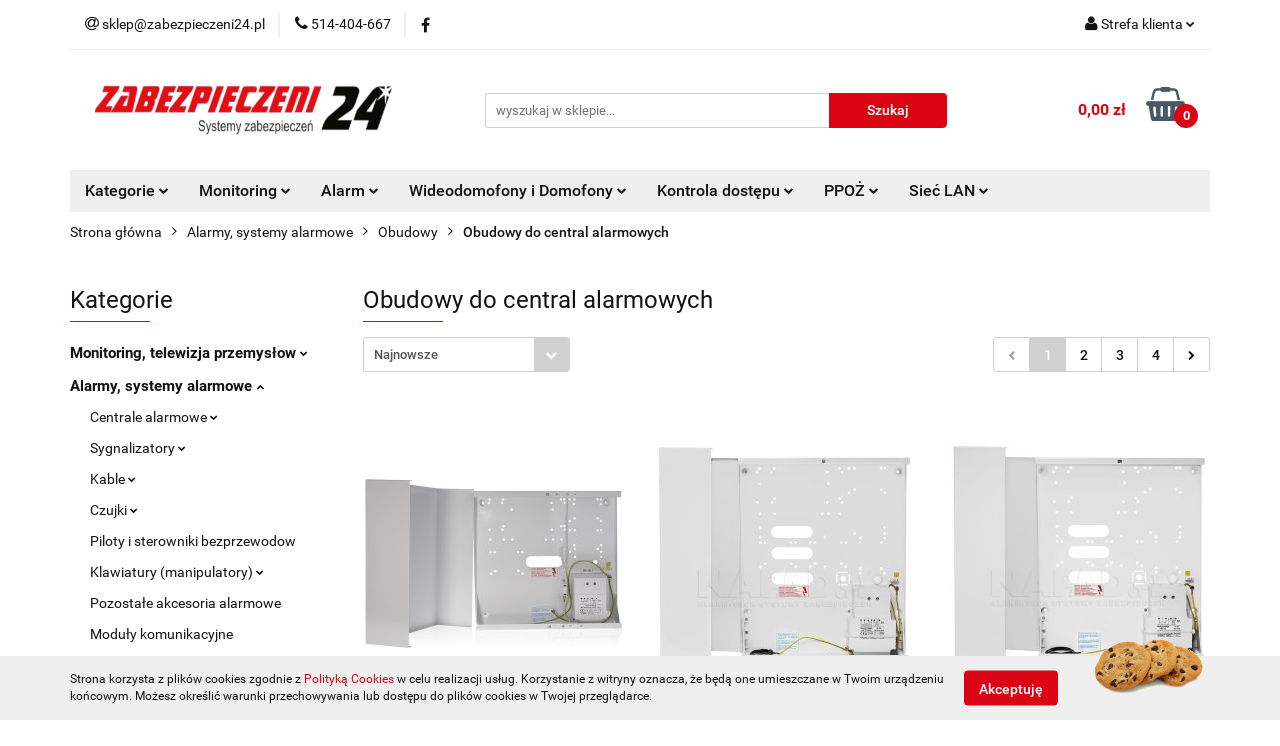

--- FILE ---
content_type: text/html; charset=utf-8
request_url: https://zabezpieczeni24.pl/Obudowy-do-central-alarmowych-c2421
body_size: 41908
content:
<!DOCTYPE html>
<html lang="pl" currency="PLN"  class=" ">
	<head>
		<meta http-equiv="Content-Type" content="text/html; charset=UTF-8" />
		<meta name="description" content=" ">
		<meta name="keywords" content="">
					<meta name="generator" content="Sky-Shop">
						<meta name="author" content="Zabezpieczeni24 - działa na oprogramowaniu sklepów internetowych Sky-Shop.pl">
		<meta name="viewport" content="width=device-width, initial-scale=1.0">
		<meta name="skin_id" content="universal">
		<meta property="og:title" content="Alarmy, systemy alarmowe &gt; Obudowy &gt; Obudowy do central alarmowych - Zabezpieczeni24">
		<meta property="og:description" content=" ">
					<meta property="og:image" content="https://zabezpieczeni24.pl/upload/zabezpieczeni2/logos//Logo-2.png">
			<meta property="og:image:type" content="image/png">
			<meta property="og:image:width" content="">
			<meta property="og:image:height" content="">
			<link rel="image_src" href="https://zabezpieczeni24.pl/upload/zabezpieczeni2/logos//Logo-2.png">
							<link rel="shortcut icon" href="/upload/zabezpieczeni2/favicon.png">
									<link rel="next" href="https://zabezpieczeni24.pl/Obudowy-do-central-alarmowych-c2421/pa/2">
							<link rel="canonical" href="https://zabezpieczeni24.pl/Obudowy-do-central-alarmowych-c2421">
						<title>Alarmy, systemy alarmowe &gt; Obudowy &gt; Obudowy do central alarmowych - Zabezpieczeni24</title>
		

				



<!-- edrone -->












		<script type="text/javascript">

			function imageLoaded(element, target = "prev") {
				let siblingElement;
				if (target === "prev") {
					siblingElement = element.previousElementSibling;
				} else if (target === "link") {
					siblingElement = element.parentElement.previousElementSibling;
				}
				if (siblingElement && (siblingElement.classList.contains("fa") || siblingElement.classList.contains("icon-refresh"))) {
					siblingElement.style.display = "none";
				}
			}
			</script>

        
		<link rel="stylesheet" href="/view/new/userContent/zabezpieczeni2/style.css?v=533">
		<!-- Google Tag Manager -->
<script>(function(w,d,s,l,i){w[l]=w[l]||[];w[l].push({'gtm.start':
new Date().getTime(),event:'gtm.js'});var f=d.getElementsByTagName(s)[0],
j=d.createElement(s),dl=l!='dataLayer'?'&l='+l:'';j.async=true;j.src=
'https://www.googletagmanager.com/gtm.js?id='+i+dl;f.parentNode.insertBefore(j,f);
})(window,document,'script','dataLayer','GTM-52H9N2L');</script>
<!-- End Google Tag Manager -->

<script type="application/ld+json">
{
	"@context": "http://schema.org",
	"@type": "Store",
	"address": {
		"@type": "PostalAddress",
		"addressLocality": "Skierniewice",
		"streetAddress": "Jagiellońska 15/5",
		"postalCode": "96-100",
		"addressRegion": "łódzkie"
	},
	"name": "Zabezpieczeni 24 Przemysław Dyrda",
	"email": "sklep@zabezpieczeni24.pl",
	"telephone": "514404667",
	"vatID": "8361729519",
	"image": "https://zabezpieczeni24.pl/upload/zabezpieczeni2/logos//Logo-2.png"
}
</script>
<script typ="text/javascript">
  document.querySelector('meta[name="keywords"]').remove();
  const pageURI = location.pathname + location.search;
  const metaDesc = document.querySelector('meta[name="description"]');
  const metaTitle = document.querySelector('title');
  if((metaDesc.content == "W naszym sklepie internetowym znajdziesz szeroki wybór profesjonalnych i nowoczesnych, elektronicznych systemów zabezpieczeń oraz monitoringu. Zapraszamy." && pageURI != '/') || (pageURI.includes('/pa/'))){
    metaDesc.remove();
  }
  if(!metaTitle.textContent.includes(' - Zabezpieczeni24')){
    metaTitle.textContent += ' - Zabezpieczeni24';
  }
  if(pageURI.includes('/pr/')){
    let producent = pageURI.split('/');
    let producentName = producent[1].replaceAll('-',' ');
    if(pageURI.includes('/pa/')){
      metaTitle.textContent = producentName + ' - ' + metaTitle.textContent;
    }
    else{
      metaTitle.textContent = metaTitle.textContent.replace('Zabezpieczeni24',producentName);
    }
    
  }
  if(pageURI.includes('/c/new')){
    if(pageURI.includes('/pa/')){
       metaTitle.textContent = 'Nowości - ' + metaTitle.textContent;
    }
    else{
      metaTitle.textContent = metaTitle.textContent.replace('Zabezpieczeni24','Nowości');
    }
  }
  if(pageURI.includes('/c/bestseller')){
    if(pageURI.includes('/pa/')){
       metaTitle.textContent = 'Bestsellery - ' + metaTitle.textContent;
    }
    else{
      metaTitle.textContent = metaTitle.textContent.replace('Zabezpieczeni24','Bestsellery');
    }
  }
  if(pageURI == '/news/n/67/Regulamin'){
    document.querySelector('meta[name="robots"]').remove();
  }
  if(pageURI.slice(-1) == '/' && pageURI != '/'){
    let link = document.createElement('link');
    link.setAttribute('rel', 'canonical');
    link.setAttribute('href', location.protocol + '//' + location.host + location.pathname.slice(0, -1));
    document.head.appendChild(link);
  }
  if(/\/pa\/1{1}/.test(pageURI)){
    let link = document.createElement('link');
    link.setAttribute('rel', 'canonical');
    link.setAttribute('href', location.protocol + '//' + location.host + location.pathname.replace('/pa/1',''));
    document.head.appendChild(link);    
  }
</script>
		
		<script src="/view/new/scheme/public/_common/js/libs/promise/promise.min.js"></script>
		<script src="/view/new/scheme/public/_common/js/libs/jquery/jquery.min.js"></script>
		<script src="/view/new/scheme/public/_common/js/libs/angularjs/angularjs.min.js"></script>
	</head>
	<body 		  data-coupon-codes-active="1"
		  data-free-delivery-info-active="1"
		  data-generate-pdf-config="PRODUCT_AND_CART"
		  data-hide-price="0"
		  data-is-user-logged-id="0"
		  data-loyalty-points-active="0"
		  data-cart-simple-info-quantity="0"
		  data-cart-simple-info-price="0,00 zł"
		  data-base="PLN"
		  data-used="PLN|zł"
		  data-rates="'PLN':1"
		  data-decimal-hide="0"
		  data-decimal=","
		  data-thousand=" "
		   data-js-hash="2af8f0fcf8"		  		  		  class="		  		  		  		  "
		  		  		  		  		  data-hurt-price-type=""
		  data-hurt-price-text=""
		  		  data-tax="23"
	>
		<!-- Google Tag Manager (noscript) -->
<noscript><iframe src="https://www.googletagmanager.com/ns.html?id=GTM-52H9N2L"
height="0" width="0" style="display:none;visibility:hidden"></iframe></noscript>
<!-- End Google Tag Manager (noscript) -->
		
		


<div id="aria-live" role="alert" aria-live="assertive" class="sr-only">&nbsp;</div>
<main class="skyshop-container" data-ng-app="SkyShopModule">
		

<div data-ng-controller="CartCtrl" data-ng-init="init({type: 'QUICK_CART', turnOffSales: 0})">
		
<md-sidenav ng-cloak md-component-id="mobile-cart" class="md-sidenav-right position-fixed" sidenav-swipe>
    <md-content layout-padding="">
        <div class="dropdown dropdown-quick-cart">
            
  <ul data-ng-if="data.cartSelected || data.hidePrice" class="quick-cart-products-wrapper products">
    <li data-ng-if="!data.cartSelected.items.length" class="quick-cart-empty-wrapper">
      <div class="quick-cart-empty-title">
        Koszyk jest pusty
      </div>
    </li>
    <li data-ng-if="data.cartSelected.items.length && item.type !== 'GRATIS_PRODUCT'" class="quick-cart-products__item" data-nosnippet data-ng-repeat="item in data.cartSelected.items track by item.id">
      <div class="container-fluid">
        <div class="row product">
          <div>
            <button data-ng-click="openProductPage(item.product)" data-ng-disabled="isApiPending">
              <img class="product-image"
                   data-ng-srcset="[{[item.product.photo.url]}] 125w"
                   sizes="(max-width: 1200px) 125px, 125px"
                   data-ng-src="[{[item.product.photo.url]}]"
                   alt="[{[item.product.name]}]"/>
            </button>
          </div>
          <div>
            <button data-ng-click="openProductPage(item.product)" data-ng-disabled="isApiPending">
              <span class="product-name" data-ng-bind="item.product.name"></span>
            </button>
            <span class="product-total">
            <span data-ng-bind="item.quantity"></span> x <span data-ng-bind-html="item.unitPriceSummary | priceFormat:''"></span>
          </span>
          </div>
          <div>
            <i class="close-shape"
               is-disabled="isApiPending"
               remove-list-item
               parent-selector-to-remove="'li'"
               collapse-animation="true"
               click="deleteCartItem(item.id)"></i>
          </div>
        </div>
      </div>
    </li>
  </ul>
  <div data-ng-if="data.cartSelected || data.hidePrice" class="quick-cart-products-actions">
    <div class="quick-cart-products-actions__summary">
      <div data-ng-if="cartFinalDiscountByFreeDelivery() || (data.cartFreeDelivery && data.cartFreeDelivery.status !== data.cartFreeDeliveryStatuses.NOT_AVAILABLE)" class="quick-cart-products-actions__summary-delivery">
        <div data-ng-if="!cartFinalDiscountByFreeDelivery()  && data.cartFreeDelivery.missingAmount > 0" class="summary-element cart-is-free-shipment">
          <span>Do bezpłatnej dostawy brakuje</span>
          <span data-ng-bind-html="data.cartFreeDelivery | priceFormat: ''">-,--</span>
        </div>
        <div data-ng-if="cartFinalDiscountByFreeDelivery() || data.cartFreeDelivery.missingAmount <= 0" class="summary-element free-shipment-wrapper">
          <i class="fa fa-truck"></i>
          <span class="value-upper free-shipment-info">Darmowa dostawa!</span>
        </div>
        <div>
        </div>
      </div>

      <div class="quick-cart-products-actions__summary-total-price">
        <span>Suma </span>
        <span data-ng-if="!data.hidePrice" class="value" data-ng-bind-html="data.cartSelected.priceSummary | priceFormat:'':true">0,00 zł</span>
        <span data-ng-if="data.hidePrice" class="hide-price-text"></span>
      </div>
            <div class="quick-cart-products-actions__summary-discount-info" data-ng-if="data.cartSelected.priceSummary.final.gross != data.cartSelected.priceSummary.base.gross">
        <small>Cena uwzględnia rabaty</small>
      </div>
    </div>
    <button data-ng-disabled="isApiPending" type="button" class="btn btn-primary btn-block" data-ng-click="goToCart()">
      Realizuj zamówienie
    </button>
  </div>
  <!--googleon: all-->
        </div>
    </md-content>
</md-sidenav>		<header id="header" class="mod-header-3 ">
				
<section class="cookies hidden bottom">
  <div class="container">
    <div class="row">
      <div class="col-xs-8">
        <span>Strona korzysta z plików cookies zgodnie z <a href="http://customizedrwd.mysky-shop.pl/news/n/134/Polityka-cookies">Polityką Cookies</a> w celu realizacji usług. Korzystanie z witryny oznacza, że będą one umieszczane w Twoim urządzeniu końcowym. Możesz określić warunki przechowywania lub dostępu do plików cookies w Twojej przeglądarce.</span>
      </div>
      <div class="col-xs-4">
        <button type="button" class="btn btn-primary core_acceptCookies">Akceptuję</button>
        <div class="cookie-bg-block" style="background-image: url('/view/new/scheme/public/_common/img/cookies.png')"></div>
      </div>
    </div>
  </div>
</section>
				
<section class="mobile-search">
  <span class="title">Szukaj</span>
  <i class="close-shape"></i>
    <form method="GET" action="/category/#top">
      <div class="row">
        <div class="mobile-search-input-wrapper clearbox">
          <input class="input-field " type="text" name="q" product-per-page="4" value="" placeholder="wyszukaj w sklepie..." autocomplete="off"  />
          <i class="clearbox_button"></i>
                  </div>
        <div class="mobile-search-btn-wrapper">
          <input type="submit" value="Szukaj" class="btn btn-primary btn-block">
        </div>
      </div>
          </form>
</section>
		<div class="header_inner_wrapper">
			
			<section class="top_bar">
				<div class="sky-container">
					<div class="top_bar_inner_wrapper">
						<div class="top_bar_item left">
							
<div class="top_bar_item_list_wrapper">
  <ul class="top_bar_item_list">
        <li data-type="email" class="top_bar_item_list_item hidden-on-mobile" id="top_bar_item_list_item_email">
                  <a href="mailto:sklep@zabezpieczeni24.pl">
            <div class="top_bar_item_list_item_icon" id="top_bar_item_list_item_email_icon">
              <span class="helper-icon">
                <i class="fa fa-at"></i>
              </span>
            </div>
            <span class="helper-text">
              sklep@zabezpieczeni24.pl
            </span>
          </a>
                  </li>
              <li data-type="phone" class="top_bar_item_list_item hidden-on-mobile" id="top_bar_item_list_item_phone">
                      <a href="tel:514-404-667">
              <div class="top_bar_item_list_item_icon" id="top_bar_item_list_item_phone_icon">
                <span class="helper-icon">
                  <i class="fa fa-phone"></i>
                </span>
              </div>
              <span class="helper-text">
                514-404-667
              </span>
            </a>
                </li>
                      <li data-type="social-sm_facebook" class="top_bar_item_list_item top_bar_item_list_item_social_media hidden-on-mobile" ng-non-bindable>
            <a href="https://pl-pl.facebook.com/zabezpieczeni24" rel="nofollow" target="_blank">
                <div class="top_bar_item_list_item_social_media">
                                    <span class="top_bar_item_list_item_social_media_icon" id="top_bar_item_list_item_social_media_icon_fb">
                    <i class="fa fa-facebook"></i>
                  </span>
                                  </div>
            </a>
        </li>
                                                                                                                                            <li id="mobile-open-contact" class="top_bar_item_list_item top_bar_item_list_item_contact hidden-on-desktop">
          <a href="#">
            <div class="top_bar_item_list_item_item_social_envelope_icon">
              <span class="helper-icon">
                <i class="fa fa-envelope"></i>
              </span>
              <span class="helper-arrow">
                <i class="fa fa-chevron-down"></i>
              </span>
            </div>
          </a>
      </li>
      </ul>
</div>						</div>
						<div class="top_bar_item right">
							
<div class="top_bar_item_list_wrapper">
    <ul class="top_bar_item_list">
                        <li class="top_bar_item_list_item user-menu">
            
  <div class="header_top_bar_social_user_icon">
    <span class="helper-icon">
      <i class="fa fa-user"></i>
    </span>
          <span class="hidden-on-mobile">
        Strefa klienta
      </span>
      <span class="helper-arrow">
        <i class="fa fa-chevron-down"></i>      </span> 
  </div>
  <div class="dropdown">
    <ul>
      <li>
        <a href="/login/">Zaloguj się</a>
      </li>
      <li>
        <a href="/register/">Zarejestruj się</a>
      </li>
            <li>
        <a href="/ticket/add/" rel="nofollow">Dodaj zgłoszenie</a>
      </li>
          </ul>
  </div>
        </li>
                    <li  data-ng-click="openMobileCart($event)" data-ng-mouseenter="loadMobileCart()" class="top_bar_item_list_item quick-cart  hidden-on-desktop ">
                <div class="top_bar_item_list_item_cart_icon">
                    <span class="helper-icon">
                        <i class="fa fa-shopping-basket"></i>
                    </span>
                    <span class="helper-text">
                        Koszyk
                    </span>
                    <span class="helper-text-amount">
                        <span class="helper-cart-left-bracket">(</span>
                        <span data-ng-bind="data.cartAmount">0</span>
                        <span class="helper-cart-right-bracket">)</span>
                    </span>
                    <span class="helper-arrow">
                        <i class="fa fa-chevron-down"></i>
                    </span>
                </div>
                                <div data-ng-if="data.initCartAmount" class="dropdown dropdown-quick-cart">
                    
  <ul data-ng-if="data.cartSelected || data.hidePrice" class="quick-cart-products-wrapper products">
    <li data-ng-if="!data.cartSelected.items.length" class="quick-cart-empty-wrapper">
      <div class="quick-cart-empty-title">
        Koszyk jest pusty
      </div>
    </li>
    <li data-ng-if="data.cartSelected.items.length && item.type !== 'GRATIS_PRODUCT'" class="quick-cart-products__item" data-nosnippet data-ng-repeat="item in data.cartSelected.items track by item.id">
      <div class="container-fluid">
        <div class="row product">
          <div>
            <button data-ng-click="openProductPage(item.product)" data-ng-disabled="isApiPending">
              <img class="product-image"
                   data-ng-srcset="[{[item.product.photo.url]}] 125w"
                   sizes="(max-width: 1200px) 125px, 125px"
                   data-ng-src="[{[item.product.photo.url]}]"
                   alt="[{[item.product.name]}]"/>
            </button>
          </div>
          <div>
            <button data-ng-click="openProductPage(item.product)" data-ng-disabled="isApiPending">
              <span class="product-name" data-ng-bind="item.product.name"></span>
            </button>
            <span class="product-total">
            <span data-ng-bind="item.quantity"></span> x <span data-ng-bind-html="item.unitPriceSummary | priceFormat:''"></span>
          </span>
          </div>
          <div>
            <i class="close-shape"
               is-disabled="isApiPending"
               remove-list-item
               parent-selector-to-remove="'li'"
               collapse-animation="true"
               click="deleteCartItem(item.id)"></i>
          </div>
        </div>
      </div>
    </li>
  </ul>
  <div data-ng-if="data.cartSelected || data.hidePrice" class="quick-cart-products-actions">
    <div class="quick-cart-products-actions__summary">
      <div data-ng-if="cartFinalDiscountByFreeDelivery() || (data.cartFreeDelivery && data.cartFreeDelivery.status !== data.cartFreeDeliveryStatuses.NOT_AVAILABLE)" class="quick-cart-products-actions__summary-delivery">
        <div data-ng-if="!cartFinalDiscountByFreeDelivery()  && data.cartFreeDelivery.missingAmount > 0" class="summary-element cart-is-free-shipment">
          <span>Do bezpłatnej dostawy brakuje</span>
          <span data-ng-bind-html="data.cartFreeDelivery | priceFormat: ''">-,--</span>
        </div>
        <div data-ng-if="cartFinalDiscountByFreeDelivery() || data.cartFreeDelivery.missingAmount <= 0" class="summary-element free-shipment-wrapper">
          <i class="fa fa-truck"></i>
          <span class="value-upper free-shipment-info">Darmowa dostawa!</span>
        </div>
        <div>
        </div>
      </div>

      <div class="quick-cart-products-actions__summary-total-price">
        <span>Suma </span>
        <span data-ng-if="!data.hidePrice" class="value" data-ng-bind-html="data.cartSelected.priceSummary | priceFormat:'':true">0,00 zł</span>
        <span data-ng-if="data.hidePrice" class="hide-price-text"></span>
      </div>
            <div class="quick-cart-products-actions__summary-discount-info" data-ng-if="data.cartSelected.priceSummary.final.gross != data.cartSelected.priceSummary.base.gross">
        <small>Cena uwzględnia rabaty</small>
      </div>
    </div>
    <button data-ng-disabled="isApiPending" type="button" class="btn btn-primary btn-block" data-ng-click="goToCart()">
      Realizuj zamówienie
    </button>
  </div>
  <!--googleon: all-->
                </div>
                            </li>
            </ul>
</div>
						</div>
					</div>
				</div>
			</section>
			<section class="header_middle_content">
				<div class="sky-container">
					<div class="header_middle_content_inner_wrapper">
						<a href="/" class="header_middle_content_logo">
							<img src="/upload/zabezpieczeni2/logos//Logo-2.png" data-src-old-browser="" alt=" Zabezpieczeni24 " />
						</a>
						<ul class="mobile-actions">
							<li id="mobile-open-search">
								<i class="fa fa-search"></i>
							</li>
							<li id="mobile-open-menu">
								<i class="fa fa-bars"></i>
							</li>
						</ul>
						<div class="header_middle_content_searchbox search-box ">
							<form method="GET" action="/category/#top">
								<div class="header_middle_content_searchbox_input_wrapper">
									<input cy-data="headerSearch" class="input-field " type="text" name="q" value="" placeholder="wyszukaj w sklepie..." autocomplete="off"  />
																	</div>
								<div class="header_middle_content_searchbox_button_wrapper">
									<input type="submit" value="Szukaj" class="btn btn-primary btn-block">
																	</div>
							</form>
						</div>
												
<div cy-data="headerCart" class="header_middle_content_quick_cart_wrapper quick-cart">
  <a data-ng-click="openMobileCart($event)" data-ng-mouseenter="loadMobileCart()" href="/cart/" class="header_middle_content_quick_cart" rel="nofollow">
    <div class="header_middle_content_quick_cart_price price"><span data-ng-bind-html="data.cartPriceSummary | priceFormat:'':false:'final':'0,00 zł'">0,00 zł</span></div>
    <i class="fa fa-shopping-basket"></i>
    <div class="header_middle_content_quick_cart_counter counter"><span data-ng-bind="data.cartAmount">0</span></div>
  </a>
    <div ng-cloak data-ng-if="data.initCartAmount" class="dropdown dropdown-quick-cart">
    
  <ul data-ng-if="data.cartSelected || data.hidePrice" class="quick-cart-products-wrapper products">
    <li data-ng-if="!data.cartSelected.items.length" class="quick-cart-empty-wrapper">
      <div class="quick-cart-empty-title">
        Koszyk jest pusty
      </div>
    </li>
    <li data-ng-if="data.cartSelected.items.length && item.type !== 'GRATIS_PRODUCT'" class="quick-cart-products__item" data-nosnippet data-ng-repeat="item in data.cartSelected.items track by item.id">
      <div class="container-fluid">
        <div class="row product">
          <div>
            <button data-ng-click="openProductPage(item.product)" data-ng-disabled="isApiPending">
              <img class="product-image"
                   data-ng-srcset="[{[item.product.photo.url]}] 125w"
                   sizes="(max-width: 1200px) 125px, 125px"
                   data-ng-src="[{[item.product.photo.url]}]"
                   alt="[{[item.product.name]}]"/>
            </button>
          </div>
          <div>
            <button data-ng-click="openProductPage(item.product)" data-ng-disabled="isApiPending">
              <span class="product-name" data-ng-bind="item.product.name"></span>
            </button>
            <span class="product-total">
            <span data-ng-bind="item.quantity"></span> x <span data-ng-bind-html="item.unitPriceSummary | priceFormat:''"></span>
          </span>
          </div>
          <div>
            <i class="close-shape"
               is-disabled="isApiPending"
               remove-list-item
               parent-selector-to-remove="'li'"
               collapse-animation="true"
               click="deleteCartItem(item.id)"></i>
          </div>
        </div>
      </div>
    </li>
  </ul>
  <div data-ng-if="data.cartSelected || data.hidePrice" class="quick-cart-products-actions">
    <div class="quick-cart-products-actions__summary">
      <div data-ng-if="cartFinalDiscountByFreeDelivery() || (data.cartFreeDelivery && data.cartFreeDelivery.status !== data.cartFreeDeliveryStatuses.NOT_AVAILABLE)" class="quick-cart-products-actions__summary-delivery">
        <div data-ng-if="!cartFinalDiscountByFreeDelivery()  && data.cartFreeDelivery.missingAmount > 0" class="summary-element cart-is-free-shipment">
          <span>Do bezpłatnej dostawy brakuje</span>
          <span data-ng-bind-html="data.cartFreeDelivery | priceFormat: ''">-,--</span>
        </div>
        <div data-ng-if="cartFinalDiscountByFreeDelivery() || data.cartFreeDelivery.missingAmount <= 0" class="summary-element free-shipment-wrapper">
          <i class="fa fa-truck"></i>
          <span class="value-upper free-shipment-info">Darmowa dostawa!</span>
        </div>
        <div>
        </div>
      </div>

      <div class="quick-cart-products-actions__summary-total-price">
        <span>Suma </span>
        <span data-ng-if="!data.hidePrice" class="value" data-ng-bind-html="data.cartSelected.priceSummary | priceFormat:'':true">0,00 zł</span>
        <span data-ng-if="data.hidePrice" class="hide-price-text"></span>
      </div>
            <div class="quick-cart-products-actions__summary-discount-info" data-ng-if="data.cartSelected.priceSummary.final.gross != data.cartSelected.priceSummary.base.gross">
        <small>Cena uwzględnia rabaty</small>
      </div>
    </div>
    <button data-ng-disabled="isApiPending" type="button" class="btn btn-primary btn-block" data-ng-click="goToCart()">
      Realizuj zamówienie
    </button>
  </div>
  <!--googleon: all-->
  </div>
  
</div>											</div>
				</div>
			</section>
			<section class="menu-wrapper">
				<div class="sky-container">
					<div class="menu menu-calculate smart-menu" data-action="inline">
						<ul class="header_bottom_content_list">
							
    <li class="header_bottom_content_list_item full-width ">
              <a class="header_bottom_content_list_item_anchor">
              Kategorie
        <span class="helper-arrow">
          <i class="fa fa-chevron-down"></i>
        </span>
      </a>
      <div class="dropdown">
        <div class="row">
                                    <div class="col-xs-12 col-sm-4 col-md-3">
                <div class="cat-title more">
                  <a href="/Monitoring-telewizja-przemyslow-c1865">Monitoring, telewizja przemysłow</a>
                </div>
                                  <ul class="header_bottom_content_list_dropdown">
                                          <li class="header_bottom_content_list_dropdown_item">
                        <a href="/IP-c1870">IP</a>
                      </li>
                                          <li class="header_bottom_content_list_dropdown_item">
                        <a href="/AHD-c1972">AHD</a>
                      </li>
                                          <li class="header_bottom_content_list_dropdown_item">
                        <a href="/HD-TVI-c2050">HD-TVI</a>
                      </li>
                                          <li class="header_bottom_content_list_dropdown_item">
                        <a href="/HD-CVI-c2481">HD-CVI</a>
                      </li>
                                          <li class="header_bottom_content_list_dropdown_item">
                        <a href="/Hybrydy-c1866">Hybrydy</a>
                      </li>
                                          <li class="header_bottom_content_list_dropdown_item">
                        <a href="/PAL-CVBS-c1965">PAL (CVBS)</a>
                      </li>
                                          <li class="header_bottom_content_list_dropdown_item">
                        <a href="/Fotopulapki-c1925">Fotopułapki</a>
                      </li>
                                          <li class="header_bottom_content_list_dropdown_item">
                        <a href="/Kamery-termowizyjne-c1974">Kamery termowizyjne</a>
                      </li>
                                          <li class="header_bottom_content_list_dropdown_item">
                        <a href="/Monitory-c2046">Monitory</a>
                      </li>
                                          <li class="header_bottom_content_list_dropdown_item">
                        <a href="/Obiektywy-c2440">Obiektywy</a>
                      </li>
                                          <li class="header_bottom_content_list_dropdown_item">
                        <a href="/Klawiatury-i-sterowniki-c2715">Klawiatury i sterowniki</a>
                      </li>
                                          <li class="header_bottom_content_list_dropdown_item">
                        <a href="/Reflektory-c2717">Reflektory</a>
                      </li>
                                          <li class="header_bottom_content_list_dropdown_item">
                        <a href="/Akcesoria-c6987">Akcesoria</a>
                      </li>
                                      </ul>
                              </div>
                          <div class="col-xs-12 col-sm-4 col-md-3">
                <div class="cat-title more">
                  <a href="/Alarmy-systemy-alarmowe-c1881">Alarmy, systemy alarmowe</a>
                </div>
                                  <ul class="header_bottom_content_list_dropdown">
                                          <li class="header_bottom_content_list_dropdown_item">
                        <a href="/Centrale-alarmowe-c1882">Centrale alarmowe</a>
                      </li>
                                          <li class="header_bottom_content_list_dropdown_item">
                        <a href="/Sygnalizatory-c1889">Sygnalizatory</a>
                      </li>
                                          <li class="header_bottom_content_list_dropdown_item">
                        <a href="/Kable-c1915">Kable</a>
                      </li>
                                          <li class="header_bottom_content_list_dropdown_item">
                        <a href="/Czujki-c1920">Czujki</a>
                      </li>
                                          <li class="header_bottom_content_list_dropdown_item">
                        <a href="/Piloty-i-sterowniki-bezprzewodow-c1926">Piloty i sterowniki bezprzewodow</a>
                      </li>
                                          <li class="header_bottom_content_list_dropdown_item">
                        <a href="/Klawiatury-manipulatory-c1950">Klawiatury (manipulatory)</a>
                      </li>
                                          <li class="header_bottom_content_list_dropdown_item">
                        <a href="/Pozostale-akcesoria-alarmowe-c1953">Pozostałe akcesoria alarmowe</a>
                      </li>
                                          <li class="header_bottom_content_list_dropdown_item">
                        <a href="/Moduly-komunikacyjne-c1955">Moduły komunikacyjne</a>
                      </li>
                                          <li class="header_bottom_content_list_dropdown_item">
                        <a href="/Obudowy-c2420">Obudowy</a>
                      </li>
                                          <li class="header_bottom_content_list_dropdown_item">
                        <a href="/Zestawy-sytemow-alarmowych-c2682">Zestawy sytemów alarmowych</a>
                      </li>
                                          <li class="header_bottom_content_list_dropdown_item">
                        <a href="/Mini-alarmy-c3023">Mini alarmy</a>
                      </li>
                                      </ul>
                              </div>
                          <div class="col-xs-12 col-sm-4 col-md-3">
                <div class="cat-title more">
                  <a href="/Systemy-sygnalizacji-pozarowej-c4190">Systemy sygnalizacji pożarowej</a>
                </div>
                                  <ul class="header_bottom_content_list_dropdown">
                                          <li class="header_bottom_content_list_dropdown_item">
                        <a href="/Sygnalizatory-akustyczne-wskazn-c4191">Sygnalizatory akustyczne, wskaźn</a>
                      </li>
                                          <li class="header_bottom_content_list_dropdown_item">
                        <a href="/Centrale-c4258">Centrale</a>
                      </li>
                                          <li class="header_bottom_content_list_dropdown_item">
                        <a href="/Urzadzenia-zdalnej-obslugi-c4265">Urządzenia zdalnej obsługi</a>
                      </li>
                                          <li class="header_bottom_content_list_dropdown_item">
                        <a href="/Akcesoria-c4266">Akcesoria</a>
                      </li>
                                          <li class="header_bottom_content_list_dropdown_item">
                        <a href="/Czujniki-czujki-c4270">Czujniki,czujki</a>
                      </li>
                                          <li class="header_bottom_content_list_dropdown_item">
                        <a href="/Reczne-ostrzegacze-pozarowe-c4271">Ręczne ostrzegacze pożarowe</a>
                      </li>
                                      </ul>
                              </div>
                          <div class="col-xs-12 col-sm-4 col-md-3">
                <div class="cat-title more">
                  <a href="/Inteligentny-dom-c4359">Inteligentny dom</a>
                </div>
                                  <ul class="header_bottom_content_list_dropdown">
                                          <li class="header_bottom_content_list_dropdown_item">
                        <a href="/Automatyka-budynkowa-ROPAM-c4360">Automatyka budynkowa ROPAM</a>
                      </li>
                                          <li class="header_bottom_content_list_dropdown_item">
                        <a href="/Zamel-Exta-Free-automatyka-bud-c4380">Zamel Exta Free - automatyka bud</a>
                      </li>
                                          <li class="header_bottom_content_list_dropdown_item">
                        <a href="/Automatyka-budynkowa-Smart-Livin-c4417">Automatyka budynkowa Smart Livin</a>
                      </li>
                                          <li class="header_bottom_content_list_dropdown_item">
                        <a href="/Automatyka-budynkowa-EXTA-LIFE-c4418">Automatyka budynkowa EXTA LIFE</a>
                      </li>
                                          <li class="header_bottom_content_list_dropdown_item">
                        <a href="/Automatyka-budynkowa-Fibaro-c4435">Automatyka budynkowa Fibaro</a>
                      </li>
                                          <li class="header_bottom_content_list_dropdown_item">
                        <a href="/Automatyka-budynkowa-EL-HOME-SMA-c4460">Automatyka budynkowa EL-HOME SMA</a>
                      </li>
                                          <li class="header_bottom_content_list_dropdown_item">
                        <a href="/Automatyka-budynkowa-Ferguson-c4500">Automatyka budynkowa Ferguson</a>
                      </li>
                                          <li class="header_bottom_content_list_dropdown_item">
                        <a href="/Automatyka-budynkowa-ZAMEL-SUPLA-c4505">Automatyka budynkowa ZAMEL SUPLA</a>
                      </li>
                                          <li class="header_bottom_content_list_dropdown_item">
                        <a href="/Automatyka-budynkowa-GRENTON-c4538">Automatyka budynkowa GRENTON</a>
                      </li>
                                      </ul>
                              </div>
                          <div class="col-xs-12 col-sm-4 col-md-3">
                <div class="cat-title more">
                  <a href="/Domofony-i-wideodomofony-c1939">Domofony i wideodomofony</a>
                </div>
                                  <ul class="header_bottom_content_list_dropdown">
                                          <li class="header_bottom_content_list_dropdown_item">
                        <a href="/Wideodomofony-IP-i-cyfrowe-domo-c4230">Wideodomofony IP i cyfrowe, domo</a>
                      </li>
                                          <li class="header_bottom_content_list_dropdown_item">
                        <a href="/Dahua-c1940">Dahua</a>
                      </li>
                                          <li class="header_bottom_content_list_dropdown_item">
                        <a href="/Akcesoria-c1992">Akcesoria</a>
                      </li>
                                          <li class="header_bottom_content_list_dropdown_item">
                        <a href="/Hikvision-c2028">Hikvision</a>
                      </li>
                                          <li class="header_bottom_content_list_dropdown_item">
                        <a href="/Vidos-c2425">Vidos</a>
                      </li>
                                          <li class="header_bottom_content_list_dropdown_item">
                        <a href="/Domofony-bezprzewodowe-c2756">Domofony bezprzewodowe</a>
                      </li>
                                          <li class="header_bottom_content_list_dropdown_item">
                        <a href="/Wideodomofony-analogowe-c2856">Wideodomofony analogowe</a>
                      </li>
                                          <li class="header_bottom_content_list_dropdown_item">
                        <a href="/Wideodomofony-bezprzewodowe-c2978">Wideodomofony bezprzewodowe</a>
                      </li>
                                          <li class="header_bottom_content_list_dropdown_item">
                        <a href="/Domofony-przewodowe-c2984">Domofony przewodowe</a>
                      </li>
                                          <li class="header_bottom_content_list_dropdown_item">
                        <a href="/Zwory-i-elektrozaczepy-c14098">Zwory i elektrozaczepy</a>
                      </li>
                                      </ul>
                              </div>
                          <div class="col-xs-12 col-sm-4 col-md-3">
                <div class="cat-title more">
                  <a href="/Kontrola-dostepu-c1887">Kontrola dostępu</a>
                </div>
                                  <ul class="header_bottom_content_list_dropdown">
                                          <li class="header_bottom_content_list_dropdown_item">
                        <a href="/Breloki-c1888">Breloki</a>
                      </li>
                                          <li class="header_bottom_content_list_dropdown_item">
                        <a href="/Przyciski-otwarcia-drzwi-c1981">Przyciski otwarcia drzwi</a>
                      </li>
                                          <li class="header_bottom_content_list_dropdown_item">
                        <a href="/Kontrola-i-rejestracja-czasu-pra-c2000">Kontrola i rejestracja czasu pra</a>
                      </li>
                                          <li class="header_bottom_content_list_dropdown_item">
                        <a href="/Karty-c2003">Karty</a>
                      </li>
                                          <li class="header_bottom_content_list_dropdown_item">
                        <a href="/Tagi-c2013">Tagi</a>
                      </li>
                                          <li class="header_bottom_content_list_dropdown_item">
                        <a href="/Centrale-i-kontrolery-c2411">Centrale i kontrolery</a>
                      </li>
                                          <li class="header_bottom_content_list_dropdown_item">
                        <a href="/Czytniki-zblizeniowe-c2422">Czytniki zbliżeniowe</a>
                      </li>
                                          <li class="header_bottom_content_list_dropdown_item">
                        <a href="/Akcesoria-c2424">Akcesoria</a>
                      </li>
                                          <li class="header_bottom_content_list_dropdown_item">
                        <a href="/Czytniki-linii-papilarnych-c2450">Czytniki linii papilarnych</a>
                      </li>
                                          <li class="header_bottom_content_list_dropdown_item">
                        <a href="/Elementy-wykonawcze-c2456">Elementy wykonawcze</a>
                      </li>
                                          <li class="header_bottom_content_list_dropdown_item">
                        <a href="/Dzwonki-przewodowe-i-bezprzewodo-c2689">Dzwonki przewodowe i bezprzewodo</a>
                      </li>
                                          <li class="header_bottom_content_list_dropdown_item">
                        <a href="/Zamki-szyfrowe-c2691">Zamki szyfrowe</a>
                      </li>
                                          <li class="header_bottom_content_list_dropdown_item">
                        <a href="/Automatyka-do-bram-c2744">Automatyka do bram</a>
                      </li>
                                          <li class="header_bottom_content_list_dropdown_item">
                        <a href="/Licencje-i-oprogramowanie-c2752">Licencje i oprogramowanie</a>
                      </li>
                                          <li class="header_bottom_content_list_dropdown_item">
                        <a href="/Zabezpieczenia-mechaniczne-c3036">Zabezpieczenia mechaniczne</a>
                      </li>
                                          <li class="header_bottom_content_list_dropdown_item">
                        <a href="/Kontrola-pracy-wartownikow-c3053">Kontrola pracy wartowników</a>
                      </li>
                                      </ul>
                              </div>
                          <div class="col-xs-12 col-sm-4 col-md-3">
                <div class="cat-title more">
                  <a href="/Telewizja-naziemna-c1990">Telewizja naziemna</a>
                </div>
                                  <ul class="header_bottom_content_list_dropdown">
                                          <li class="header_bottom_content_list_dropdown_item">
                        <a href="/Tunery-cyfrowe-STB-do-odbioru-na-c1991">Tunery cyfrowe STB do odbioru na</a>
                      </li>
                                          <li class="header_bottom_content_list_dropdown_item">
                        <a href="/Wzmacniacze-c2004">Wzmacniacze</a>
                      </li>
                                          <li class="header_bottom_content_list_dropdown_item">
                        <a href="/Anteny-RTV-c2010">Anteny RTV</a>
                      </li>
                                          <li class="header_bottom_content_list_dropdown_item">
                        <a href="/Modulatory-c2719">Modulatory</a>
                      </li>
                                          <li class="header_bottom_content_list_dropdown_item">
                        <a href="/Filtry-c2721">Filtry</a>
                      </li>
                                          <li class="header_bottom_content_list_dropdown_item">
                        <a href="/Zwrotnice-pasmowe-c2739">Zwrotnice pasmowe</a>
                      </li>
                                          <li class="header_bottom_content_list_dropdown_item">
                        <a href="/Mierniki-poziomu-sygnalu-TV-c2757">Mierniki poziomu sygnału TV</a>
                      </li>
                                          <li class="header_bottom_content_list_dropdown_item">
                        <a href="/Rozgalezniki-c2775">Rozgałęźniki</a>
                      </li>
                                          <li class="header_bottom_content_list_dropdown_item">
                        <a href="/Zasilanie-c2876">Zasilanie</a>
                      </li>
                                          <li class="header_bottom_content_list_dropdown_item">
                        <a href="/Tlumiki-c2884">Tłumiki</a>
                      </li>
                                          <li class="header_bottom_content_list_dropdown_item">
                        <a href="/Akcesoria-c3000">Akcesoria</a>
                      </li>
                                          <li class="header_bottom_content_list_dropdown_item">
                        <a href="/Piloty-uniwersalne-i-transmitery-c3051">Piloty uniwersalne i transmitery</a>
                      </li>
                                      </ul>
                              </div>
                          <div class="col-xs-12 col-sm-4 col-md-3">
                <div class="cat-title more">
                  <a href="/Telewizja-satelitarna-c1970">Telewizja satelitarna</a>
                </div>
                                  <ul class="header_bottom_content_list_dropdown">
                                          <li class="header_bottom_content_list_dropdown_item">
                        <a href="/Anteny-satelitarne-c1971">Anteny satelitarne</a>
                      </li>
                                          <li class="header_bottom_content_list_dropdown_item">
                        <a href="/Wzmacniacze-i-rozgalezniki-c2008">Wzmacniacze i rozgałęźniki</a>
                      </li>
                                          <li class="header_bottom_content_list_dropdown_item">
                        <a href="/Skrzynki-montazowe-c2048">Skrzynki montażowe</a>
                      </li>
                                          <li class="header_bottom_content_list_dropdown_item">
                        <a href="/Mierniki-poziomu-sygnalu-SAT-c2444">Mierniki poziomu sygnału SAT</a>
                      </li>
                                          <li class="header_bottom_content_list_dropdown_item">
                        <a href="/Tunery-cyfrowe-c2681">Tunery cyfrowe</a>
                      </li>
                                          <li class="header_bottom_content_list_dropdown_item">
                        <a href="/Multiswitche-c2730">Multiswitche</a>
                      </li>
                                          <li class="header_bottom_content_list_dropdown_item">
                        <a href="/Konwertery-TV-SAT-c2742">Konwertery TV-SAT</a>
                      </li>
                                          <li class="header_bottom_content_list_dropdown_item">
                        <a href="/Akcesoria-c6991">Akcesoria</a>
                      </li>
                                      </ul>
                              </div>
                          <div class="col-xs-12 col-sm-4 col-md-3">
                <div class="cat-title more">
                  <a href="/Sieci-LAN-i-Wi-Fi-c1917">Sieci LAN i Wi-Fi</a>
                </div>
                                  <ul class="header_bottom_content_list_dropdown">
                                          <li class="header_bottom_content_list_dropdown_item">
                        <a href="/Switche-c1918">Switche</a>
                      </li>
                                          <li class="header_bottom_content_list_dropdown_item">
                        <a href="/Routery-punkty-dostepowe-Acces-c2034">Routery, punkty dostępowe (Acces</a>
                      </li>
                                          <li class="header_bottom_content_list_dropdown_item">
                        <a href="/Akcesoria-c2686">Akcesoria</a>
                      </li>
                                          <li class="header_bottom_content_list_dropdown_item">
                        <a href="/Patchpanele-c2735">Patchpanele</a>
                      </li>
                                          <li class="header_bottom_content_list_dropdown_item">
                        <a href="/Gniazda-zakonczeniowe-c2806">Gniazda zakończeniowe</a>
                      </li>
                                          <li class="header_bottom_content_list_dropdown_item">
                        <a href="/Zabezpieczenia-przeciwprzepiecio-c2853">Zabezpieczenia przeciwprzepięcio</a>
                      </li>
                                          <li class="header_bottom_content_list_dropdown_item">
                        <a href="/Karty-bezprzewodowe-2-4-GHz-i-5-c2895">Karty bezprzewodowe 2.4 GHz i 5 </a>
                      </li>
                                          <li class="header_bottom_content_list_dropdown_item">
                        <a href="/Puszki-polaczeniowe-c3004">Puszki połączeniowe</a>
                      </li>
                                          <li class="header_bottom_content_list_dropdown_item">
                        <a href="/Rack-19-oraz-10-c2416">Rack 19&quot; oraz 10&quot;</a>
                      </li>
                                          <li class="header_bottom_content_list_dropdown_item">
                        <a href="/Swiatlowody-c2025">Światłowody</a>
                      </li>
                                      </ul>
                              </div>
                          <div class="col-xs-12 col-sm-4 col-md-3">
                <div class="cat-title more">
                  <a href="/Zasilanie-c1927">Zasilanie</a>
                </div>
                                  <ul class="header_bottom_content_list_dropdown">
                                          <li class="header_bottom_content_list_dropdown_item">
                        <a href="/Zasilanie-24V-c1928">Zasilanie 24V</a>
                      </li>
                                          <li class="header_bottom_content_list_dropdown_item">
                        <a href="/Akumulatory-c1943">Akumulatory</a>
                      </li>
                                          <li class="header_bottom_content_list_dropdown_item">
                        <a href="/Zasilanie-48V-c1968">Zasilanie 48V</a>
                      </li>
                                          <li class="header_bottom_content_list_dropdown_item">
                        <a href="/Pozostale-zasilacze-c1993">Pozostałe zasilacze</a>
                      </li>
                                          <li class="header_bottom_content_list_dropdown_item">
                        <a href="/Zasilanie-awaryjne-UPS-c1996">Zasilanie awaryjne - UPS</a>
                      </li>
                                          <li class="header_bottom_content_list_dropdown_item">
                        <a href="/Przetwornice-napiecia-c2006">Przetwornice napięcia</a>
                      </li>
                                          <li class="header_bottom_content_list_dropdown_item">
                        <a href="/Zasilanie-12V-c2016">Zasilanie 12V</a>
                      </li>
                                          <li class="header_bottom_content_list_dropdown_item">
                        <a href="/Listwy-zasilajace-c2032">Listwy zasilające</a>
                      </li>
                                          <li class="header_bottom_content_list_dropdown_item">
                        <a href="/Baterie-c2040">Baterie</a>
                      </li>
                                          <li class="header_bottom_content_list_dropdown_item">
                        <a href="/Zasilanie-PoE-c2462">Zasilanie PoE</a>
                      </li>
                                          <li class="header_bottom_content_list_dropdown_item">
                        <a href="/Zasilanie-5V-9V-c2761">Zasilanie 5V ... 9V</a>
                      </li>
                                          <li class="header_bottom_content_list_dropdown_item">
                        <a href="/Laczowki-zasilania-c2763">Łączówki zasilania</a>
                      </li>
                                          <li class="header_bottom_content_list_dropdown_item">
                        <a href="/Zasilanie-PoE-802-3af-at-c2814">Zasilanie PoE 802.3af(at)</a>
                      </li>
                                          <li class="header_bottom_content_list_dropdown_item">
                        <a href="/Bezpieczniki-c2869">Bezpieczniki</a>
                      </li>
                                          <li class="header_bottom_content_list_dropdown_item">
                        <a href="/Moduly-przekaznikowe-c2913">Moduły przekaźnikowe</a>
                      </li>
                                          <li class="header_bottom_content_list_dropdown_item">
                        <a href="/Gniazda-wtyki-kable-zasilajace-c2996">Gniazda, wtyki, kable zasilające</a>
                      </li>
                                      </ul>
                              </div>
                          <div class="col-xs-12 col-sm-4 col-md-3">
                <div class="cat-title more">
                  <a href="/HDMI-c1884">HDMI</a>
                </div>
                                  <ul class="header_bottom_content_list_dropdown">
                                          <li class="header_bottom_content_list_dropdown_item">
                        <a href="/Extendery-HDMI-c1885">Extendery HDMI</a>
                      </li>
                                          <li class="header_bottom_content_list_dropdown_item">
                        <a href="/Rozgalezniki-HDMI-c2019">Rozgałęźniki HDMI</a>
                      </li>
                                          <li class="header_bottom_content_list_dropdown_item">
                        <a href="/Dzielniki-obrazu-HDMI-c2399">Dzielniki obrazu HDMI</a>
                      </li>
                                          <li class="header_bottom_content_list_dropdown_item">
                        <a href="/Kable-HDMI-c2427">Kable HDMI</a>
                      </li>
                                          <li class="header_bottom_content_list_dropdown_item">
                        <a href="/Pozostale-urzadzenia-i-akcesoria-c2748">Pozostałe urządzenia i akcesoria</a>
                      </li>
                                          <li class="header_bottom_content_list_dropdown_item">
                        <a href="/Konwertery-HDMI-c2868">Konwertery HDMI</a>
                      </li>
                                          <li class="header_bottom_content_list_dropdown_item">
                        <a href="/Przelaczniki-HDMI-c2908">Przełączniki HDMI</a>
                      </li>
                                          <li class="header_bottom_content_list_dropdown_item">
                        <a href="/Gniazda-HDMI-c3077">Gniazda HDMI</a>
                      </li>
                                      </ul>
                              </div>
                          <div class="col-xs-12 col-sm-4 col-md-3">
                <div class="cat-title more">
                  <a href="/Kable-gniazda-wtyki-c1983">Kable, gniazda, wtyki</a>
                </div>
                                  <ul class="header_bottom_content_list_dropdown">
                                          <li class="header_bottom_content_list_dropdown_item">
                        <a href="/Przewody-c1984">Przewody</a>
                      </li>
                                          <li class="header_bottom_content_list_dropdown_item">
                        <a href="/Zlacza-c2021">Złącza</a>
                      </li>
                                          <li class="header_bottom_content_list_dropdown_item">
                        <a href="/Narzedzia-reczne-c2404">Narzędzia ręczne</a>
                      </li>
                                          <li class="header_bottom_content_list_dropdown_item">
                        <a href="/Kable-c2431">Kable</a>
                      </li>
                                          <li class="header_bottom_content_list_dropdown_item">
                        <a href="/KEYSTONE-zlacza-i-akcesoria-c2465">KEYSTONE - złącza i akcesoria</a>
                      </li>
                                          <li class="header_bottom_content_list_dropdown_item">
                        <a href="/Gniazda-natynkowe-i-podtynkowe-c2872">Gniazda natynkowe i podtynkowe</a>
                      </li>
                                          <li class="header_bottom_content_list_dropdown_item">
                        <a href="/Przelaczniki-i-rozgalezniki-USB-c2879">Przełączniki i rozgałęźniki USB</a>
                      </li>
                                      </ul>
                              </div>
                          <div class="col-xs-12 col-sm-4 col-md-3">
                <div class="cat-title more">
                  <a href="/Technika-montazowa-c1986">Technika montażowa</a>
                </div>
                                  <ul class="header_bottom_content_list_dropdown">
                                          <li class="header_bottom_content_list_dropdown_item">
                        <a href="/Maszty-c1987">Maszty</a>
                      </li>
                                          <li class="header_bottom_content_list_dropdown_item">
                        <a href="/Obejmy-c2001">Obejmy</a>
                      </li>
                                          <li class="header_bottom_content_list_dropdown_item">
                        <a href="/Materialy-instalacyjne-c2406">Materiały instalacyjne</a>
                      </li>
                                          <li class="header_bottom_content_list_dropdown_item">
                        <a href="/Inne-akcesoria-c2410">Inne akcesoria</a>
                      </li>
                                          <li class="header_bottom_content_list_dropdown_item">
                        <a href="/Narzedzia-reczne-c2476">Narzędzia ręczne</a>
                      </li>
                                          <li class="header_bottom_content_list_dropdown_item">
                        <a href="/Uchwyty-c2794">Uchwyty</a>
                      </li>
                                          <li class="header_bottom_content_list_dropdown_item">
                        <a href="/Latarki-c2797">Latarki</a>
                      </li>
                                          <li class="header_bottom_content_list_dropdown_item">
                        <a href="/Wiertla-c2997">Wiertła</a>
                      </li>
                                          <li class="header_bottom_content_list_dropdown_item">
                        <a href="/Wiertla-SDS-PLUS-c2999">Wiertła SDS-PLUS</a>
                      </li>
                                      </ul>
                              </div>
                          <div class="col-xs-12 col-sm-4 col-md-3">
                <div class="cat-title more">
                  <a href="/Osprzet-elektroinstalacyjny-c1994">Osprzęt elektroinstalacyjny</a>
                </div>
                                  <ul class="header_bottom_content_list_dropdown">
                                          <li class="header_bottom_content_list_dropdown_item">
                        <a href="/Akcesoria-c1995">Akcesoria</a>
                      </li>
                                          <li class="header_bottom_content_list_dropdown_item">
                        <a href="/Gniazda-230V-c2038">Gniazda 230V</a>
                      </li>
                                          <li class="header_bottom_content_list_dropdown_item">
                        <a href="/Hermetyzacja-zlacz-c2678">Hermetyzacja złącz</a>
                      </li>
                                          <li class="header_bottom_content_list_dropdown_item">
                        <a href="/Gniazda-niskopradowe-c2759">Gniazda niskoprądowe</a>
                      </li>
                                          <li class="header_bottom_content_list_dropdown_item">
                        <a href="/Materialy-instalacyjne-c2799">Materiały instalacyjne</a>
                      </li>
                                          <li class="header_bottom_content_list_dropdown_item">
                        <a href="/Laczniki-c2812">Łączniki</a>
                      </li>
                                          <li class="header_bottom_content_list_dropdown_item">
                        <a href="/Rozgalezniki-wtyczkowe-c2875">Rozgałęźniki wtyczkowe</a>
                      </li>
                                          <li class="header_bottom_content_list_dropdown_item">
                        <a href="/Wtyczki-230V-c2885">Wtyczki 230V</a>
                      </li>
                                          <li class="header_bottom_content_list_dropdown_item">
                        <a href="/Lampki-sygnalizacyjne-c2896">Lampki sygnalizacyjne</a>
                      </li>
                                          <li class="header_bottom_content_list_dropdown_item">
                        <a href="/Laczniki-przyciskowe-c2898">Łączniki przyciskowe</a>
                      </li>
                                          <li class="header_bottom_content_list_dropdown_item">
                        <a href="/Rozlaczniki-bezpiecznikowe-c2899">Rozłączniki bezpiecznikowe</a>
                      </li>
                                          <li class="header_bottom_content_list_dropdown_item">
                        <a href="/Wkladki-topikowe-c2900">Wkładki topikowe</a>
                      </li>
                                          <li class="header_bottom_content_list_dropdown_item">
                        <a href="/Rozdzielnice-c2907">Rozdzielnice</a>
                      </li>
                                          <li class="header_bottom_content_list_dropdown_item">
                        <a href="/Wylaczniki-nadpradowe-c2968">Wyłączniki nadprądowe</a>
                      </li>
                                          <li class="header_bottom_content_list_dropdown_item">
                        <a href="/Wylaczniki-roznicowopradowe-c2969">Wyłączniki różnicowoprądowe</a>
                      </li>
                                          <li class="header_bottom_content_list_dropdown_item">
                        <a href="/Ramki-do-gniazd-i-lacznikow-c2971">Ramki do gniazd i łączników</a>
                      </li>
                                      </ul>
                              </div>
                          <div class="col-xs-12 col-sm-4 col-md-3">
                <div class="cat-title more">
                  <a href="/2-4-i-5-GHz-c3015">2.4 i 5 GHz</a>
                </div>
                                  <ul class="header_bottom_content_list_dropdown">
                                          <li class="header_bottom_content_list_dropdown_item">
                        <a href="/Anteny-c3016">Anteny</a>
                      </li>
                                      </ul>
                              </div>
                          <div class="col-xs-12 col-sm-4 col-md-3">
                <div class="cat-title more">
                  <a href="/Pozostale-produkty-c2057">Pozostałe produkty</a>
                </div>
                                  <ul class="header_bottom_content_list_dropdown">
                                          <li class="header_bottom_content_list_dropdown_item">
                        <a href="/Zabezpieczenia-przeciwprzepiecio-c2058">Zabezpieczenia przeciwprzepięcio</a>
                      </li>
                                          <li class="header_bottom_content_list_dropdown_item">
                        <a href="/GSM-UMTS-LTE-c2808">GSM, UMTS, LTE</a>
                      </li>
                                          <li class="header_bottom_content_list_dropdown_item">
                        <a href="/Selectronik-c2974">Selectronik</a>
                      </li>
                                      </ul>
                              </div>
                          <div class="col-xs-12 col-sm-4 col-md-3">
                <div class="cat-title ">
                  <a href="/Zwory-i-elektrozaczepy-c14097">Zwory i elektrozaczepy</a>
                </div>
                              </div>
                              </div>
      </div>
    </li>
        
    <li class="header_bottom_content_list_item full-width ">
              <a class="header_bottom_content_list_item_anchor">
              Monitoring
        <span class="helper-arrow">
          <i class="fa fa-chevron-down"></i>
        </span>
      </a>
      <div class="dropdown">
        <div class="row">
                                                    <div class="col-xs-12 col-sm-4 col-md-3">
                  <div class="cat-title more">
                    <a href="/Monitoring-telewizja-przemyslow-c1865">Monitoring, telewizja przemysłow</a>
                  </div>
                                      <ul class="header_bottom_content_list_dropdown">
                                              <li class="header_bottom_content_list_dropdown_item">
                          <a href="/IP-c1870">IP</a>
                        </li>
                                              <li class="header_bottom_content_list_dropdown_item">
                          <a href="/AHD-c1972">AHD</a>
                        </li>
                                              <li class="header_bottom_content_list_dropdown_item">
                          <a href="/HD-TVI-c2050">HD-TVI</a>
                        </li>
                                              <li class="header_bottom_content_list_dropdown_item">
                          <a href="/HD-CVI-c2481">HD-CVI</a>
                        </li>
                                              <li class="header_bottom_content_list_dropdown_item">
                          <a href="/Hybrydy-c1866">Hybrydy</a>
                        </li>
                                              <li class="header_bottom_content_list_dropdown_item">
                          <a href="/PAL-CVBS-c1965">PAL (CVBS)</a>
                        </li>
                                              <li class="header_bottom_content_list_dropdown_item">
                          <a href="/Fotopulapki-c1925">Fotopułapki</a>
                        </li>
                                              <li class="header_bottom_content_list_dropdown_item">
                          <a href="/Kamery-termowizyjne-c1974">Kamery termowizyjne</a>
                        </li>
                                              <li class="header_bottom_content_list_dropdown_item">
                          <a href="/Monitory-c2046">Monitory</a>
                        </li>
                                              <li class="header_bottom_content_list_dropdown_item">
                          <a href="/Obiektywy-c2440">Obiektywy</a>
                        </li>
                                              <li class="header_bottom_content_list_dropdown_item">
                          <a href="/Klawiatury-i-sterowniki-c2715">Klawiatury i sterowniki</a>
                        </li>
                                              <li class="header_bottom_content_list_dropdown_item">
                          <a href="/Reflektory-c2717">Reflektory</a>
                        </li>
                                              <li class="header_bottom_content_list_dropdown_item">
                          <a href="/Akcesoria-c6987">Akcesoria</a>
                        </li>
                                          </ul>
                                  </div>
                                            </div>
      </div>
    </li>
        
    <li class="header_bottom_content_list_item full-width ">
              <a class="header_bottom_content_list_item_anchor">
              Alarm
        <span class="helper-arrow">
          <i class="fa fa-chevron-down"></i>
        </span>
      </a>
      <div class="dropdown">
        <div class="row">
                                                    <div class="col-xs-12 col-sm-4 col-md-3">
                  <div class="cat-title more">
                    <a href="/Alarmy-systemy-alarmowe-c1881">Alarmy, systemy alarmowe</a>
                  </div>
                                      <ul class="header_bottom_content_list_dropdown">
                                              <li class="header_bottom_content_list_dropdown_item">
                          <a href="/Centrale-alarmowe-c1882">Centrale alarmowe</a>
                        </li>
                                              <li class="header_bottom_content_list_dropdown_item">
                          <a href="/Sygnalizatory-c1889">Sygnalizatory</a>
                        </li>
                                              <li class="header_bottom_content_list_dropdown_item">
                          <a href="/Kable-c1915">Kable</a>
                        </li>
                                              <li class="header_bottom_content_list_dropdown_item">
                          <a href="/Czujki-c1920">Czujki</a>
                        </li>
                                              <li class="header_bottom_content_list_dropdown_item">
                          <a href="/Piloty-i-sterowniki-bezprzewodow-c1926">Piloty i sterowniki bezprzewodow</a>
                        </li>
                                              <li class="header_bottom_content_list_dropdown_item">
                          <a href="/Klawiatury-manipulatory-c1950">Klawiatury (manipulatory)</a>
                        </li>
                                              <li class="header_bottom_content_list_dropdown_item">
                          <a href="/Pozostale-akcesoria-alarmowe-c1953">Pozostałe akcesoria alarmowe</a>
                        </li>
                                              <li class="header_bottom_content_list_dropdown_item">
                          <a href="/Moduly-komunikacyjne-c1955">Moduły komunikacyjne</a>
                        </li>
                                              <li class="header_bottom_content_list_dropdown_item">
                          <a href="/Obudowy-c2420">Obudowy</a>
                        </li>
                                              <li class="header_bottom_content_list_dropdown_item">
                          <a href="/Zestawy-sytemow-alarmowych-c2682">Zestawy sytemów alarmowych</a>
                        </li>
                                              <li class="header_bottom_content_list_dropdown_item">
                          <a href="/Mini-alarmy-c3023">Mini alarmy</a>
                        </li>
                                          </ul>
                                  </div>
                                            </div>
      </div>
    </li>
        
    <li class="header_bottom_content_list_item full-width ">
              <a class="header_bottom_content_list_item_anchor">
              Wideodomofony i Domofony
        <span class="helper-arrow">
          <i class="fa fa-chevron-down"></i>
        </span>
      </a>
      <div class="dropdown">
        <div class="row">
                                                    <div class="col-xs-12 col-sm-4 col-md-3">
                  <div class="cat-title more">
                    <a href="/Domofony-i-wideodomofony-c1939">Domofony i wideodomofony</a>
                  </div>
                                      <ul class="header_bottom_content_list_dropdown">
                                              <li class="header_bottom_content_list_dropdown_item">
                          <a href="/Wideodomofony-IP-i-cyfrowe-domo-c4230">Wideodomofony IP i cyfrowe, domo</a>
                        </li>
                                              <li class="header_bottom_content_list_dropdown_item">
                          <a href="/Dahua-c1940">Dahua</a>
                        </li>
                                              <li class="header_bottom_content_list_dropdown_item">
                          <a href="/Akcesoria-c1992">Akcesoria</a>
                        </li>
                                              <li class="header_bottom_content_list_dropdown_item">
                          <a href="/Hikvision-c2028">Hikvision</a>
                        </li>
                                              <li class="header_bottom_content_list_dropdown_item">
                          <a href="/Vidos-c2425">Vidos</a>
                        </li>
                                              <li class="header_bottom_content_list_dropdown_item">
                          <a href="/Domofony-bezprzewodowe-c2756">Domofony bezprzewodowe</a>
                        </li>
                                              <li class="header_bottom_content_list_dropdown_item">
                          <a href="/Wideodomofony-analogowe-c2856">Wideodomofony analogowe</a>
                        </li>
                                              <li class="header_bottom_content_list_dropdown_item">
                          <a href="/Wideodomofony-bezprzewodowe-c2978">Wideodomofony bezprzewodowe</a>
                        </li>
                                              <li class="header_bottom_content_list_dropdown_item">
                          <a href="/Domofony-przewodowe-c2984">Domofony przewodowe</a>
                        </li>
                                              <li class="header_bottom_content_list_dropdown_item">
                          <a href="/Zwory-i-elektrozaczepy-c14098">Zwory i elektrozaczepy</a>
                        </li>
                                          </ul>
                                  </div>
                                            </div>
      </div>
    </li>
        
    <li class="header_bottom_content_list_item full-width ">
              <a class="header_bottom_content_list_item_anchor">
              Kontrola dostępu
        <span class="helper-arrow">
          <i class="fa fa-chevron-down"></i>
        </span>
      </a>
      <div class="dropdown">
        <div class="row">
                                                    <div class="col-xs-12 col-sm-4 col-md-3">
                  <div class="cat-title more">
                    <a href="/Kontrola-dostepu-c1887">Kontrola dostępu</a>
                  </div>
                                      <ul class="header_bottom_content_list_dropdown">
                                              <li class="header_bottom_content_list_dropdown_item">
                          <a href="/Breloki-c1888">Breloki</a>
                        </li>
                                              <li class="header_bottom_content_list_dropdown_item">
                          <a href="/Przyciski-otwarcia-drzwi-c1981">Przyciski otwarcia drzwi</a>
                        </li>
                                              <li class="header_bottom_content_list_dropdown_item">
                          <a href="/Kontrola-i-rejestracja-czasu-pra-c2000">Kontrola i rejestracja czasu pra</a>
                        </li>
                                              <li class="header_bottom_content_list_dropdown_item">
                          <a href="/Karty-c2003">Karty</a>
                        </li>
                                              <li class="header_bottom_content_list_dropdown_item">
                          <a href="/Tagi-c2013">Tagi</a>
                        </li>
                                              <li class="header_bottom_content_list_dropdown_item">
                          <a href="/Centrale-i-kontrolery-c2411">Centrale i kontrolery</a>
                        </li>
                                              <li class="header_bottom_content_list_dropdown_item">
                          <a href="/Czytniki-zblizeniowe-c2422">Czytniki zbliżeniowe</a>
                        </li>
                                              <li class="header_bottom_content_list_dropdown_item">
                          <a href="/Akcesoria-c2424">Akcesoria</a>
                        </li>
                                              <li class="header_bottom_content_list_dropdown_item">
                          <a href="/Czytniki-linii-papilarnych-c2450">Czytniki linii papilarnych</a>
                        </li>
                                              <li class="header_bottom_content_list_dropdown_item">
                          <a href="/Elementy-wykonawcze-c2456">Elementy wykonawcze</a>
                        </li>
                                              <li class="header_bottom_content_list_dropdown_item">
                          <a href="/Dzwonki-przewodowe-i-bezprzewodo-c2689">Dzwonki przewodowe i bezprzewodo</a>
                        </li>
                                              <li class="header_bottom_content_list_dropdown_item">
                          <a href="/Zamki-szyfrowe-c2691">Zamki szyfrowe</a>
                        </li>
                                              <li class="header_bottom_content_list_dropdown_item">
                          <a href="/Automatyka-do-bram-c2744">Automatyka do bram</a>
                        </li>
                                              <li class="header_bottom_content_list_dropdown_item">
                          <a href="/Licencje-i-oprogramowanie-c2752">Licencje i oprogramowanie</a>
                        </li>
                                              <li class="header_bottom_content_list_dropdown_item">
                          <a href="/Zabezpieczenia-mechaniczne-c3036">Zabezpieczenia mechaniczne</a>
                        </li>
                                              <li class="header_bottom_content_list_dropdown_item">
                          <a href="/Kontrola-pracy-wartownikow-c3053">Kontrola pracy wartowników</a>
                        </li>
                                          </ul>
                                  </div>
                                            </div>
      </div>
    </li>
        
    <li class="header_bottom_content_list_item full-width ">
              <a class="header_bottom_content_list_item_anchor">
              PPOŻ
        <span class="helper-arrow">
          <i class="fa fa-chevron-down"></i>
        </span>
      </a>
      <div class="dropdown">
        <div class="row">
                                                    <div class="col-xs-12 col-sm-4 col-md-3">
                  <div class="cat-title more">
                    <a href="/Systemy-sygnalizacji-pozarowej-c4190">Systemy sygnalizacji pożarowej</a>
                  </div>
                                      <ul class="header_bottom_content_list_dropdown">
                                              <li class="header_bottom_content_list_dropdown_item">
                          <a href="/Sygnalizatory-akustyczne-wskazn-c4191">Sygnalizatory akustyczne, wskaźn</a>
                        </li>
                                              <li class="header_bottom_content_list_dropdown_item">
                          <a href="/Centrale-c4258">Centrale</a>
                        </li>
                                              <li class="header_bottom_content_list_dropdown_item">
                          <a href="/Urzadzenia-zdalnej-obslugi-c4265">Urządzenia zdalnej obsługi</a>
                        </li>
                                              <li class="header_bottom_content_list_dropdown_item">
                          <a href="/Akcesoria-c4266">Akcesoria</a>
                        </li>
                                              <li class="header_bottom_content_list_dropdown_item">
                          <a href="/Czujniki-czujki-c4270">Czujniki,czujki</a>
                        </li>
                                              <li class="header_bottom_content_list_dropdown_item">
                          <a href="/Reczne-ostrzegacze-pozarowe-c4271">Ręczne ostrzegacze pożarowe</a>
                        </li>
                                          </ul>
                                  </div>
                                            </div>
      </div>
    </li>
        
    <li class="header_bottom_content_list_item full-width ">
              <a class="header_bottom_content_list_item_anchor">
              Sieć LAN
        <span class="helper-arrow">
          <i class="fa fa-chevron-down"></i>
        </span>
      </a>
      <div class="dropdown">
        <div class="row">
                                                    <div class="col-xs-12 col-sm-4 col-md-3">
                  <div class="cat-title more">
                    <a href="/Sieci-LAN-i-Wi-Fi-c1917">Sieci LAN i Wi-Fi</a>
                  </div>
                                      <ul class="header_bottom_content_list_dropdown">
                                              <li class="header_bottom_content_list_dropdown_item">
                          <a href="/Switche-c1918">Switche</a>
                        </li>
                                              <li class="header_bottom_content_list_dropdown_item">
                          <a href="/Routery-punkty-dostepowe-Acces-c2034">Routery, punkty dostępowe (Acces</a>
                        </li>
                                              <li class="header_bottom_content_list_dropdown_item">
                          <a href="/Akcesoria-c2686">Akcesoria</a>
                        </li>
                                              <li class="header_bottom_content_list_dropdown_item">
                          <a href="/Patchpanele-c2735">Patchpanele</a>
                        </li>
                                              <li class="header_bottom_content_list_dropdown_item">
                          <a href="/Gniazda-zakonczeniowe-c2806">Gniazda zakończeniowe</a>
                        </li>
                                              <li class="header_bottom_content_list_dropdown_item">
                          <a href="/Zabezpieczenia-przeciwprzepiecio-c2853">Zabezpieczenia przeciwprzepięcio</a>
                        </li>
                                              <li class="header_bottom_content_list_dropdown_item">
                          <a href="/Karty-bezprzewodowe-2-4-GHz-i-5-c2895">Karty bezprzewodowe 2.4 GHz i 5 </a>
                        </li>
                                              <li class="header_bottom_content_list_dropdown_item">
                          <a href="/Puszki-polaczeniowe-c3004">Puszki połączeniowe</a>
                        </li>
                                              <li class="header_bottom_content_list_dropdown_item">
                          <a href="/Rack-19-oraz-10-c2416">Rack 19&quot; oraz 10&quot;</a>
                        </li>
                                              <li class="header_bottom_content_list_dropdown_item">
                          <a href="/Swiatlowody-c2025">Światłowody</a>
                        </li>
                                          </ul>
                                  </div>
                                            </div>
      </div>
    </li>
        
							<li class="hamburger ">
								<a href="#">
									<i class="fa fa-bars"></i>
								</a>
								<div class="dropdown">
									<div class="row">
										<div class="col-xs-12 smart-menu">
											<ul class="hambureger-elements"></ul>
										</div>
									</div>
								</div>
							</li>
						</ul>
					</div>
				</div>
			</section>
			<section id="sticky-header" data-sticky="no">
				<div class="sky-container">
					
<div class="sticky-header__wrapper">
    <a href="/" class="sticky-header_content__logo">
        <img src="/upload/zabezpieczeni2/logos//Logo-2.png" data-src-old-browser="" alt=" Zabezpieczeni24 " />
    </a>
    <section class="sticky-header_content__menu smart-menu" data-action="inline">
         <ul class="sticky-header_content__menu_list">
            
    <li class="header_bottom_content_list_item full-width ">
              <a class="header_bottom_content_list_item_anchor">
              Kategorie
        <span class="helper-arrow">
          <i class="fa fa-chevron-down"></i>
        </span>
      </a>
      <div class="dropdown">
        <div class="row">
                                    <div class="col-xs-12 col-sm-4 col-md-3">
                <div class="cat-title more">
                  <a href="/Monitoring-telewizja-przemyslow-c1865">Monitoring, telewizja przemysłow</a>
                </div>
                                  <ul class="header_bottom_content_list_dropdown">
                                          <li class="header_bottom_content_list_dropdown_item">
                        <a href="/IP-c1870">IP</a>
                      </li>
                                          <li class="header_bottom_content_list_dropdown_item">
                        <a href="/AHD-c1972">AHD</a>
                      </li>
                                          <li class="header_bottom_content_list_dropdown_item">
                        <a href="/HD-TVI-c2050">HD-TVI</a>
                      </li>
                                          <li class="header_bottom_content_list_dropdown_item">
                        <a href="/HD-CVI-c2481">HD-CVI</a>
                      </li>
                                          <li class="header_bottom_content_list_dropdown_item">
                        <a href="/Hybrydy-c1866">Hybrydy</a>
                      </li>
                                          <li class="header_bottom_content_list_dropdown_item">
                        <a href="/PAL-CVBS-c1965">PAL (CVBS)</a>
                      </li>
                                          <li class="header_bottom_content_list_dropdown_item">
                        <a href="/Fotopulapki-c1925">Fotopułapki</a>
                      </li>
                                          <li class="header_bottom_content_list_dropdown_item">
                        <a href="/Kamery-termowizyjne-c1974">Kamery termowizyjne</a>
                      </li>
                                          <li class="header_bottom_content_list_dropdown_item">
                        <a href="/Monitory-c2046">Monitory</a>
                      </li>
                                          <li class="header_bottom_content_list_dropdown_item">
                        <a href="/Obiektywy-c2440">Obiektywy</a>
                      </li>
                                          <li class="header_bottom_content_list_dropdown_item">
                        <a href="/Klawiatury-i-sterowniki-c2715">Klawiatury i sterowniki</a>
                      </li>
                                          <li class="header_bottom_content_list_dropdown_item">
                        <a href="/Reflektory-c2717">Reflektory</a>
                      </li>
                                          <li class="header_bottom_content_list_dropdown_item">
                        <a href="/Akcesoria-c6987">Akcesoria</a>
                      </li>
                                      </ul>
                              </div>
                          <div class="col-xs-12 col-sm-4 col-md-3">
                <div class="cat-title more">
                  <a href="/Alarmy-systemy-alarmowe-c1881">Alarmy, systemy alarmowe</a>
                </div>
                                  <ul class="header_bottom_content_list_dropdown">
                                          <li class="header_bottom_content_list_dropdown_item">
                        <a href="/Centrale-alarmowe-c1882">Centrale alarmowe</a>
                      </li>
                                          <li class="header_bottom_content_list_dropdown_item">
                        <a href="/Sygnalizatory-c1889">Sygnalizatory</a>
                      </li>
                                          <li class="header_bottom_content_list_dropdown_item">
                        <a href="/Kable-c1915">Kable</a>
                      </li>
                                          <li class="header_bottom_content_list_dropdown_item">
                        <a href="/Czujki-c1920">Czujki</a>
                      </li>
                                          <li class="header_bottom_content_list_dropdown_item">
                        <a href="/Piloty-i-sterowniki-bezprzewodow-c1926">Piloty i sterowniki bezprzewodow</a>
                      </li>
                                          <li class="header_bottom_content_list_dropdown_item">
                        <a href="/Klawiatury-manipulatory-c1950">Klawiatury (manipulatory)</a>
                      </li>
                                          <li class="header_bottom_content_list_dropdown_item">
                        <a href="/Pozostale-akcesoria-alarmowe-c1953">Pozostałe akcesoria alarmowe</a>
                      </li>
                                          <li class="header_bottom_content_list_dropdown_item">
                        <a href="/Moduly-komunikacyjne-c1955">Moduły komunikacyjne</a>
                      </li>
                                          <li class="header_bottom_content_list_dropdown_item">
                        <a href="/Obudowy-c2420">Obudowy</a>
                      </li>
                                          <li class="header_bottom_content_list_dropdown_item">
                        <a href="/Zestawy-sytemow-alarmowych-c2682">Zestawy sytemów alarmowych</a>
                      </li>
                                          <li class="header_bottom_content_list_dropdown_item">
                        <a href="/Mini-alarmy-c3023">Mini alarmy</a>
                      </li>
                                      </ul>
                              </div>
                          <div class="col-xs-12 col-sm-4 col-md-3">
                <div class="cat-title more">
                  <a href="/Systemy-sygnalizacji-pozarowej-c4190">Systemy sygnalizacji pożarowej</a>
                </div>
                                  <ul class="header_bottom_content_list_dropdown">
                                          <li class="header_bottom_content_list_dropdown_item">
                        <a href="/Sygnalizatory-akustyczne-wskazn-c4191">Sygnalizatory akustyczne, wskaźn</a>
                      </li>
                                          <li class="header_bottom_content_list_dropdown_item">
                        <a href="/Centrale-c4258">Centrale</a>
                      </li>
                                          <li class="header_bottom_content_list_dropdown_item">
                        <a href="/Urzadzenia-zdalnej-obslugi-c4265">Urządzenia zdalnej obsługi</a>
                      </li>
                                          <li class="header_bottom_content_list_dropdown_item">
                        <a href="/Akcesoria-c4266">Akcesoria</a>
                      </li>
                                          <li class="header_bottom_content_list_dropdown_item">
                        <a href="/Czujniki-czujki-c4270">Czujniki,czujki</a>
                      </li>
                                          <li class="header_bottom_content_list_dropdown_item">
                        <a href="/Reczne-ostrzegacze-pozarowe-c4271">Ręczne ostrzegacze pożarowe</a>
                      </li>
                                      </ul>
                              </div>
                          <div class="col-xs-12 col-sm-4 col-md-3">
                <div class="cat-title more">
                  <a href="/Inteligentny-dom-c4359">Inteligentny dom</a>
                </div>
                                  <ul class="header_bottom_content_list_dropdown">
                                          <li class="header_bottom_content_list_dropdown_item">
                        <a href="/Automatyka-budynkowa-ROPAM-c4360">Automatyka budynkowa ROPAM</a>
                      </li>
                                          <li class="header_bottom_content_list_dropdown_item">
                        <a href="/Zamel-Exta-Free-automatyka-bud-c4380">Zamel Exta Free - automatyka bud</a>
                      </li>
                                          <li class="header_bottom_content_list_dropdown_item">
                        <a href="/Automatyka-budynkowa-Smart-Livin-c4417">Automatyka budynkowa Smart Livin</a>
                      </li>
                                          <li class="header_bottom_content_list_dropdown_item">
                        <a href="/Automatyka-budynkowa-EXTA-LIFE-c4418">Automatyka budynkowa EXTA LIFE</a>
                      </li>
                                          <li class="header_bottom_content_list_dropdown_item">
                        <a href="/Automatyka-budynkowa-Fibaro-c4435">Automatyka budynkowa Fibaro</a>
                      </li>
                                          <li class="header_bottom_content_list_dropdown_item">
                        <a href="/Automatyka-budynkowa-EL-HOME-SMA-c4460">Automatyka budynkowa EL-HOME SMA</a>
                      </li>
                                          <li class="header_bottom_content_list_dropdown_item">
                        <a href="/Automatyka-budynkowa-Ferguson-c4500">Automatyka budynkowa Ferguson</a>
                      </li>
                                          <li class="header_bottom_content_list_dropdown_item">
                        <a href="/Automatyka-budynkowa-ZAMEL-SUPLA-c4505">Automatyka budynkowa ZAMEL SUPLA</a>
                      </li>
                                          <li class="header_bottom_content_list_dropdown_item">
                        <a href="/Automatyka-budynkowa-GRENTON-c4538">Automatyka budynkowa GRENTON</a>
                      </li>
                                      </ul>
                              </div>
                          <div class="col-xs-12 col-sm-4 col-md-3">
                <div class="cat-title more">
                  <a href="/Domofony-i-wideodomofony-c1939">Domofony i wideodomofony</a>
                </div>
                                  <ul class="header_bottom_content_list_dropdown">
                                          <li class="header_bottom_content_list_dropdown_item">
                        <a href="/Wideodomofony-IP-i-cyfrowe-domo-c4230">Wideodomofony IP i cyfrowe, domo</a>
                      </li>
                                          <li class="header_bottom_content_list_dropdown_item">
                        <a href="/Dahua-c1940">Dahua</a>
                      </li>
                                          <li class="header_bottom_content_list_dropdown_item">
                        <a href="/Akcesoria-c1992">Akcesoria</a>
                      </li>
                                          <li class="header_bottom_content_list_dropdown_item">
                        <a href="/Hikvision-c2028">Hikvision</a>
                      </li>
                                          <li class="header_bottom_content_list_dropdown_item">
                        <a href="/Vidos-c2425">Vidos</a>
                      </li>
                                          <li class="header_bottom_content_list_dropdown_item">
                        <a href="/Domofony-bezprzewodowe-c2756">Domofony bezprzewodowe</a>
                      </li>
                                          <li class="header_bottom_content_list_dropdown_item">
                        <a href="/Wideodomofony-analogowe-c2856">Wideodomofony analogowe</a>
                      </li>
                                          <li class="header_bottom_content_list_dropdown_item">
                        <a href="/Wideodomofony-bezprzewodowe-c2978">Wideodomofony bezprzewodowe</a>
                      </li>
                                          <li class="header_bottom_content_list_dropdown_item">
                        <a href="/Domofony-przewodowe-c2984">Domofony przewodowe</a>
                      </li>
                                          <li class="header_bottom_content_list_dropdown_item">
                        <a href="/Zwory-i-elektrozaczepy-c14098">Zwory i elektrozaczepy</a>
                      </li>
                                      </ul>
                              </div>
                          <div class="col-xs-12 col-sm-4 col-md-3">
                <div class="cat-title more">
                  <a href="/Kontrola-dostepu-c1887">Kontrola dostępu</a>
                </div>
                                  <ul class="header_bottom_content_list_dropdown">
                                          <li class="header_bottom_content_list_dropdown_item">
                        <a href="/Breloki-c1888">Breloki</a>
                      </li>
                                          <li class="header_bottom_content_list_dropdown_item">
                        <a href="/Przyciski-otwarcia-drzwi-c1981">Przyciski otwarcia drzwi</a>
                      </li>
                                          <li class="header_bottom_content_list_dropdown_item">
                        <a href="/Kontrola-i-rejestracja-czasu-pra-c2000">Kontrola i rejestracja czasu pra</a>
                      </li>
                                          <li class="header_bottom_content_list_dropdown_item">
                        <a href="/Karty-c2003">Karty</a>
                      </li>
                                          <li class="header_bottom_content_list_dropdown_item">
                        <a href="/Tagi-c2013">Tagi</a>
                      </li>
                                          <li class="header_bottom_content_list_dropdown_item">
                        <a href="/Centrale-i-kontrolery-c2411">Centrale i kontrolery</a>
                      </li>
                                          <li class="header_bottom_content_list_dropdown_item">
                        <a href="/Czytniki-zblizeniowe-c2422">Czytniki zbliżeniowe</a>
                      </li>
                                          <li class="header_bottom_content_list_dropdown_item">
                        <a href="/Akcesoria-c2424">Akcesoria</a>
                      </li>
                                          <li class="header_bottom_content_list_dropdown_item">
                        <a href="/Czytniki-linii-papilarnych-c2450">Czytniki linii papilarnych</a>
                      </li>
                                          <li class="header_bottom_content_list_dropdown_item">
                        <a href="/Elementy-wykonawcze-c2456">Elementy wykonawcze</a>
                      </li>
                                          <li class="header_bottom_content_list_dropdown_item">
                        <a href="/Dzwonki-przewodowe-i-bezprzewodo-c2689">Dzwonki przewodowe i bezprzewodo</a>
                      </li>
                                          <li class="header_bottom_content_list_dropdown_item">
                        <a href="/Zamki-szyfrowe-c2691">Zamki szyfrowe</a>
                      </li>
                                          <li class="header_bottom_content_list_dropdown_item">
                        <a href="/Automatyka-do-bram-c2744">Automatyka do bram</a>
                      </li>
                                          <li class="header_bottom_content_list_dropdown_item">
                        <a href="/Licencje-i-oprogramowanie-c2752">Licencje i oprogramowanie</a>
                      </li>
                                          <li class="header_bottom_content_list_dropdown_item">
                        <a href="/Zabezpieczenia-mechaniczne-c3036">Zabezpieczenia mechaniczne</a>
                      </li>
                                          <li class="header_bottom_content_list_dropdown_item">
                        <a href="/Kontrola-pracy-wartownikow-c3053">Kontrola pracy wartowników</a>
                      </li>
                                      </ul>
                              </div>
                          <div class="col-xs-12 col-sm-4 col-md-3">
                <div class="cat-title more">
                  <a href="/Telewizja-naziemna-c1990">Telewizja naziemna</a>
                </div>
                                  <ul class="header_bottom_content_list_dropdown">
                                          <li class="header_bottom_content_list_dropdown_item">
                        <a href="/Tunery-cyfrowe-STB-do-odbioru-na-c1991">Tunery cyfrowe STB do odbioru na</a>
                      </li>
                                          <li class="header_bottom_content_list_dropdown_item">
                        <a href="/Wzmacniacze-c2004">Wzmacniacze</a>
                      </li>
                                          <li class="header_bottom_content_list_dropdown_item">
                        <a href="/Anteny-RTV-c2010">Anteny RTV</a>
                      </li>
                                          <li class="header_bottom_content_list_dropdown_item">
                        <a href="/Modulatory-c2719">Modulatory</a>
                      </li>
                                          <li class="header_bottom_content_list_dropdown_item">
                        <a href="/Filtry-c2721">Filtry</a>
                      </li>
                                          <li class="header_bottom_content_list_dropdown_item">
                        <a href="/Zwrotnice-pasmowe-c2739">Zwrotnice pasmowe</a>
                      </li>
                                          <li class="header_bottom_content_list_dropdown_item">
                        <a href="/Mierniki-poziomu-sygnalu-TV-c2757">Mierniki poziomu sygnału TV</a>
                      </li>
                                          <li class="header_bottom_content_list_dropdown_item">
                        <a href="/Rozgalezniki-c2775">Rozgałęźniki</a>
                      </li>
                                          <li class="header_bottom_content_list_dropdown_item">
                        <a href="/Zasilanie-c2876">Zasilanie</a>
                      </li>
                                          <li class="header_bottom_content_list_dropdown_item">
                        <a href="/Tlumiki-c2884">Tłumiki</a>
                      </li>
                                          <li class="header_bottom_content_list_dropdown_item">
                        <a href="/Akcesoria-c3000">Akcesoria</a>
                      </li>
                                          <li class="header_bottom_content_list_dropdown_item">
                        <a href="/Piloty-uniwersalne-i-transmitery-c3051">Piloty uniwersalne i transmitery</a>
                      </li>
                                      </ul>
                              </div>
                          <div class="col-xs-12 col-sm-4 col-md-3">
                <div class="cat-title more">
                  <a href="/Telewizja-satelitarna-c1970">Telewizja satelitarna</a>
                </div>
                                  <ul class="header_bottom_content_list_dropdown">
                                          <li class="header_bottom_content_list_dropdown_item">
                        <a href="/Anteny-satelitarne-c1971">Anteny satelitarne</a>
                      </li>
                                          <li class="header_bottom_content_list_dropdown_item">
                        <a href="/Wzmacniacze-i-rozgalezniki-c2008">Wzmacniacze i rozgałęźniki</a>
                      </li>
                                          <li class="header_bottom_content_list_dropdown_item">
                        <a href="/Skrzynki-montazowe-c2048">Skrzynki montażowe</a>
                      </li>
                                          <li class="header_bottom_content_list_dropdown_item">
                        <a href="/Mierniki-poziomu-sygnalu-SAT-c2444">Mierniki poziomu sygnału SAT</a>
                      </li>
                                          <li class="header_bottom_content_list_dropdown_item">
                        <a href="/Tunery-cyfrowe-c2681">Tunery cyfrowe</a>
                      </li>
                                          <li class="header_bottom_content_list_dropdown_item">
                        <a href="/Multiswitche-c2730">Multiswitche</a>
                      </li>
                                          <li class="header_bottom_content_list_dropdown_item">
                        <a href="/Konwertery-TV-SAT-c2742">Konwertery TV-SAT</a>
                      </li>
                                          <li class="header_bottom_content_list_dropdown_item">
                        <a href="/Akcesoria-c6991">Akcesoria</a>
                      </li>
                                      </ul>
                              </div>
                          <div class="col-xs-12 col-sm-4 col-md-3">
                <div class="cat-title more">
                  <a href="/Sieci-LAN-i-Wi-Fi-c1917">Sieci LAN i Wi-Fi</a>
                </div>
                                  <ul class="header_bottom_content_list_dropdown">
                                          <li class="header_bottom_content_list_dropdown_item">
                        <a href="/Switche-c1918">Switche</a>
                      </li>
                                          <li class="header_bottom_content_list_dropdown_item">
                        <a href="/Routery-punkty-dostepowe-Acces-c2034">Routery, punkty dostępowe (Acces</a>
                      </li>
                                          <li class="header_bottom_content_list_dropdown_item">
                        <a href="/Akcesoria-c2686">Akcesoria</a>
                      </li>
                                          <li class="header_bottom_content_list_dropdown_item">
                        <a href="/Patchpanele-c2735">Patchpanele</a>
                      </li>
                                          <li class="header_bottom_content_list_dropdown_item">
                        <a href="/Gniazda-zakonczeniowe-c2806">Gniazda zakończeniowe</a>
                      </li>
                                          <li class="header_bottom_content_list_dropdown_item">
                        <a href="/Zabezpieczenia-przeciwprzepiecio-c2853">Zabezpieczenia przeciwprzepięcio</a>
                      </li>
                                          <li class="header_bottom_content_list_dropdown_item">
                        <a href="/Karty-bezprzewodowe-2-4-GHz-i-5-c2895">Karty bezprzewodowe 2.4 GHz i 5 </a>
                      </li>
                                          <li class="header_bottom_content_list_dropdown_item">
                        <a href="/Puszki-polaczeniowe-c3004">Puszki połączeniowe</a>
                      </li>
                                          <li class="header_bottom_content_list_dropdown_item">
                        <a href="/Rack-19-oraz-10-c2416">Rack 19&quot; oraz 10&quot;</a>
                      </li>
                                          <li class="header_bottom_content_list_dropdown_item">
                        <a href="/Swiatlowody-c2025">Światłowody</a>
                      </li>
                                      </ul>
                              </div>
                          <div class="col-xs-12 col-sm-4 col-md-3">
                <div class="cat-title more">
                  <a href="/Zasilanie-c1927">Zasilanie</a>
                </div>
                                  <ul class="header_bottom_content_list_dropdown">
                                          <li class="header_bottom_content_list_dropdown_item">
                        <a href="/Zasilanie-24V-c1928">Zasilanie 24V</a>
                      </li>
                                          <li class="header_bottom_content_list_dropdown_item">
                        <a href="/Akumulatory-c1943">Akumulatory</a>
                      </li>
                                          <li class="header_bottom_content_list_dropdown_item">
                        <a href="/Zasilanie-48V-c1968">Zasilanie 48V</a>
                      </li>
                                          <li class="header_bottom_content_list_dropdown_item">
                        <a href="/Pozostale-zasilacze-c1993">Pozostałe zasilacze</a>
                      </li>
                                          <li class="header_bottom_content_list_dropdown_item">
                        <a href="/Zasilanie-awaryjne-UPS-c1996">Zasilanie awaryjne - UPS</a>
                      </li>
                                          <li class="header_bottom_content_list_dropdown_item">
                        <a href="/Przetwornice-napiecia-c2006">Przetwornice napięcia</a>
                      </li>
                                          <li class="header_bottom_content_list_dropdown_item">
                        <a href="/Zasilanie-12V-c2016">Zasilanie 12V</a>
                      </li>
                                          <li class="header_bottom_content_list_dropdown_item">
                        <a href="/Listwy-zasilajace-c2032">Listwy zasilające</a>
                      </li>
                                          <li class="header_bottom_content_list_dropdown_item">
                        <a href="/Baterie-c2040">Baterie</a>
                      </li>
                                          <li class="header_bottom_content_list_dropdown_item">
                        <a href="/Zasilanie-PoE-c2462">Zasilanie PoE</a>
                      </li>
                                          <li class="header_bottom_content_list_dropdown_item">
                        <a href="/Zasilanie-5V-9V-c2761">Zasilanie 5V ... 9V</a>
                      </li>
                                          <li class="header_bottom_content_list_dropdown_item">
                        <a href="/Laczowki-zasilania-c2763">Łączówki zasilania</a>
                      </li>
                                          <li class="header_bottom_content_list_dropdown_item">
                        <a href="/Zasilanie-PoE-802-3af-at-c2814">Zasilanie PoE 802.3af(at)</a>
                      </li>
                                          <li class="header_bottom_content_list_dropdown_item">
                        <a href="/Bezpieczniki-c2869">Bezpieczniki</a>
                      </li>
                                          <li class="header_bottom_content_list_dropdown_item">
                        <a href="/Moduly-przekaznikowe-c2913">Moduły przekaźnikowe</a>
                      </li>
                                          <li class="header_bottom_content_list_dropdown_item">
                        <a href="/Gniazda-wtyki-kable-zasilajace-c2996">Gniazda, wtyki, kable zasilające</a>
                      </li>
                                      </ul>
                              </div>
                          <div class="col-xs-12 col-sm-4 col-md-3">
                <div class="cat-title more">
                  <a href="/HDMI-c1884">HDMI</a>
                </div>
                                  <ul class="header_bottom_content_list_dropdown">
                                          <li class="header_bottom_content_list_dropdown_item">
                        <a href="/Extendery-HDMI-c1885">Extendery HDMI</a>
                      </li>
                                          <li class="header_bottom_content_list_dropdown_item">
                        <a href="/Rozgalezniki-HDMI-c2019">Rozgałęźniki HDMI</a>
                      </li>
                                          <li class="header_bottom_content_list_dropdown_item">
                        <a href="/Dzielniki-obrazu-HDMI-c2399">Dzielniki obrazu HDMI</a>
                      </li>
                                          <li class="header_bottom_content_list_dropdown_item">
                        <a href="/Kable-HDMI-c2427">Kable HDMI</a>
                      </li>
                                          <li class="header_bottom_content_list_dropdown_item">
                        <a href="/Pozostale-urzadzenia-i-akcesoria-c2748">Pozostałe urządzenia i akcesoria</a>
                      </li>
                                          <li class="header_bottom_content_list_dropdown_item">
                        <a href="/Konwertery-HDMI-c2868">Konwertery HDMI</a>
                      </li>
                                          <li class="header_bottom_content_list_dropdown_item">
                        <a href="/Przelaczniki-HDMI-c2908">Przełączniki HDMI</a>
                      </li>
                                          <li class="header_bottom_content_list_dropdown_item">
                        <a href="/Gniazda-HDMI-c3077">Gniazda HDMI</a>
                      </li>
                                      </ul>
                              </div>
                          <div class="col-xs-12 col-sm-4 col-md-3">
                <div class="cat-title more">
                  <a href="/Kable-gniazda-wtyki-c1983">Kable, gniazda, wtyki</a>
                </div>
                                  <ul class="header_bottom_content_list_dropdown">
                                          <li class="header_bottom_content_list_dropdown_item">
                        <a href="/Przewody-c1984">Przewody</a>
                      </li>
                                          <li class="header_bottom_content_list_dropdown_item">
                        <a href="/Zlacza-c2021">Złącza</a>
                      </li>
                                          <li class="header_bottom_content_list_dropdown_item">
                        <a href="/Narzedzia-reczne-c2404">Narzędzia ręczne</a>
                      </li>
                                          <li class="header_bottom_content_list_dropdown_item">
                        <a href="/Kable-c2431">Kable</a>
                      </li>
                                          <li class="header_bottom_content_list_dropdown_item">
                        <a href="/KEYSTONE-zlacza-i-akcesoria-c2465">KEYSTONE - złącza i akcesoria</a>
                      </li>
                                          <li class="header_bottom_content_list_dropdown_item">
                        <a href="/Gniazda-natynkowe-i-podtynkowe-c2872">Gniazda natynkowe i podtynkowe</a>
                      </li>
                                          <li class="header_bottom_content_list_dropdown_item">
                        <a href="/Przelaczniki-i-rozgalezniki-USB-c2879">Przełączniki i rozgałęźniki USB</a>
                      </li>
                                      </ul>
                              </div>
                          <div class="col-xs-12 col-sm-4 col-md-3">
                <div class="cat-title more">
                  <a href="/Technika-montazowa-c1986">Technika montażowa</a>
                </div>
                                  <ul class="header_bottom_content_list_dropdown">
                                          <li class="header_bottom_content_list_dropdown_item">
                        <a href="/Maszty-c1987">Maszty</a>
                      </li>
                                          <li class="header_bottom_content_list_dropdown_item">
                        <a href="/Obejmy-c2001">Obejmy</a>
                      </li>
                                          <li class="header_bottom_content_list_dropdown_item">
                        <a href="/Materialy-instalacyjne-c2406">Materiały instalacyjne</a>
                      </li>
                                          <li class="header_bottom_content_list_dropdown_item">
                        <a href="/Inne-akcesoria-c2410">Inne akcesoria</a>
                      </li>
                                          <li class="header_bottom_content_list_dropdown_item">
                        <a href="/Narzedzia-reczne-c2476">Narzędzia ręczne</a>
                      </li>
                                          <li class="header_bottom_content_list_dropdown_item">
                        <a href="/Uchwyty-c2794">Uchwyty</a>
                      </li>
                                          <li class="header_bottom_content_list_dropdown_item">
                        <a href="/Latarki-c2797">Latarki</a>
                      </li>
                                          <li class="header_bottom_content_list_dropdown_item">
                        <a href="/Wiertla-c2997">Wiertła</a>
                      </li>
                                          <li class="header_bottom_content_list_dropdown_item">
                        <a href="/Wiertla-SDS-PLUS-c2999">Wiertła SDS-PLUS</a>
                      </li>
                                      </ul>
                              </div>
                          <div class="col-xs-12 col-sm-4 col-md-3">
                <div class="cat-title more">
                  <a href="/Osprzet-elektroinstalacyjny-c1994">Osprzęt elektroinstalacyjny</a>
                </div>
                                  <ul class="header_bottom_content_list_dropdown">
                                          <li class="header_bottom_content_list_dropdown_item">
                        <a href="/Akcesoria-c1995">Akcesoria</a>
                      </li>
                                          <li class="header_bottom_content_list_dropdown_item">
                        <a href="/Gniazda-230V-c2038">Gniazda 230V</a>
                      </li>
                                          <li class="header_bottom_content_list_dropdown_item">
                        <a href="/Hermetyzacja-zlacz-c2678">Hermetyzacja złącz</a>
                      </li>
                                          <li class="header_bottom_content_list_dropdown_item">
                        <a href="/Gniazda-niskopradowe-c2759">Gniazda niskoprądowe</a>
                      </li>
                                          <li class="header_bottom_content_list_dropdown_item">
                        <a href="/Materialy-instalacyjne-c2799">Materiały instalacyjne</a>
                      </li>
                                          <li class="header_bottom_content_list_dropdown_item">
                        <a href="/Laczniki-c2812">Łączniki</a>
                      </li>
                                          <li class="header_bottom_content_list_dropdown_item">
                        <a href="/Rozgalezniki-wtyczkowe-c2875">Rozgałęźniki wtyczkowe</a>
                      </li>
                                          <li class="header_bottom_content_list_dropdown_item">
                        <a href="/Wtyczki-230V-c2885">Wtyczki 230V</a>
                      </li>
                                          <li class="header_bottom_content_list_dropdown_item">
                        <a href="/Lampki-sygnalizacyjne-c2896">Lampki sygnalizacyjne</a>
                      </li>
                                          <li class="header_bottom_content_list_dropdown_item">
                        <a href="/Laczniki-przyciskowe-c2898">Łączniki przyciskowe</a>
                      </li>
                                          <li class="header_bottom_content_list_dropdown_item">
                        <a href="/Rozlaczniki-bezpiecznikowe-c2899">Rozłączniki bezpiecznikowe</a>
                      </li>
                                          <li class="header_bottom_content_list_dropdown_item">
                        <a href="/Wkladki-topikowe-c2900">Wkładki topikowe</a>
                      </li>
                                          <li class="header_bottom_content_list_dropdown_item">
                        <a href="/Rozdzielnice-c2907">Rozdzielnice</a>
                      </li>
                                          <li class="header_bottom_content_list_dropdown_item">
                        <a href="/Wylaczniki-nadpradowe-c2968">Wyłączniki nadprądowe</a>
                      </li>
                                          <li class="header_bottom_content_list_dropdown_item">
                        <a href="/Wylaczniki-roznicowopradowe-c2969">Wyłączniki różnicowoprądowe</a>
                      </li>
                                          <li class="header_bottom_content_list_dropdown_item">
                        <a href="/Ramki-do-gniazd-i-lacznikow-c2971">Ramki do gniazd i łączników</a>
                      </li>
                                      </ul>
                              </div>
                          <div class="col-xs-12 col-sm-4 col-md-3">
                <div class="cat-title more">
                  <a href="/2-4-i-5-GHz-c3015">2.4 i 5 GHz</a>
                </div>
                                  <ul class="header_bottom_content_list_dropdown">
                                          <li class="header_bottom_content_list_dropdown_item">
                        <a href="/Anteny-c3016">Anteny</a>
                      </li>
                                      </ul>
                              </div>
                          <div class="col-xs-12 col-sm-4 col-md-3">
                <div class="cat-title more">
                  <a href="/Pozostale-produkty-c2057">Pozostałe produkty</a>
                </div>
                                  <ul class="header_bottom_content_list_dropdown">
                                          <li class="header_bottom_content_list_dropdown_item">
                        <a href="/Zabezpieczenia-przeciwprzepiecio-c2058">Zabezpieczenia przeciwprzepięcio</a>
                      </li>
                                          <li class="header_bottom_content_list_dropdown_item">
                        <a href="/GSM-UMTS-LTE-c2808">GSM, UMTS, LTE</a>
                      </li>
                                          <li class="header_bottom_content_list_dropdown_item">
                        <a href="/Selectronik-c2974">Selectronik</a>
                      </li>
                                      </ul>
                              </div>
                          <div class="col-xs-12 col-sm-4 col-md-3">
                <div class="cat-title ">
                  <a href="/Zwory-i-elektrozaczepy-c14097">Zwory i elektrozaczepy</a>
                </div>
                              </div>
                              </div>
      </div>
    </li>
        
    <li class="header_bottom_content_list_item full-width ">
              <a class="header_bottom_content_list_item_anchor">
              Monitoring
        <span class="helper-arrow">
          <i class="fa fa-chevron-down"></i>
        </span>
      </a>
      <div class="dropdown">
        <div class="row">
                                                    <div class="col-xs-12 col-sm-4 col-md-3">
                  <div class="cat-title more">
                    <a href="/Monitoring-telewizja-przemyslow-c1865">Monitoring, telewizja przemysłow</a>
                  </div>
                                      <ul class="header_bottom_content_list_dropdown">
                                              <li class="header_bottom_content_list_dropdown_item">
                          <a href="/IP-c1870">IP</a>
                        </li>
                                              <li class="header_bottom_content_list_dropdown_item">
                          <a href="/AHD-c1972">AHD</a>
                        </li>
                                              <li class="header_bottom_content_list_dropdown_item">
                          <a href="/HD-TVI-c2050">HD-TVI</a>
                        </li>
                                              <li class="header_bottom_content_list_dropdown_item">
                          <a href="/HD-CVI-c2481">HD-CVI</a>
                        </li>
                                              <li class="header_bottom_content_list_dropdown_item">
                          <a href="/Hybrydy-c1866">Hybrydy</a>
                        </li>
                                              <li class="header_bottom_content_list_dropdown_item">
                          <a href="/PAL-CVBS-c1965">PAL (CVBS)</a>
                        </li>
                                              <li class="header_bottom_content_list_dropdown_item">
                          <a href="/Fotopulapki-c1925">Fotopułapki</a>
                        </li>
                                              <li class="header_bottom_content_list_dropdown_item">
                          <a href="/Kamery-termowizyjne-c1974">Kamery termowizyjne</a>
                        </li>
                                              <li class="header_bottom_content_list_dropdown_item">
                          <a href="/Monitory-c2046">Monitory</a>
                        </li>
                                              <li class="header_bottom_content_list_dropdown_item">
                          <a href="/Obiektywy-c2440">Obiektywy</a>
                        </li>
                                              <li class="header_bottom_content_list_dropdown_item">
                          <a href="/Klawiatury-i-sterowniki-c2715">Klawiatury i sterowniki</a>
                        </li>
                                              <li class="header_bottom_content_list_dropdown_item">
                          <a href="/Reflektory-c2717">Reflektory</a>
                        </li>
                                              <li class="header_bottom_content_list_dropdown_item">
                          <a href="/Akcesoria-c6987">Akcesoria</a>
                        </li>
                                          </ul>
                                  </div>
                                            </div>
      </div>
    </li>
        
    <li class="header_bottom_content_list_item full-width ">
              <a class="header_bottom_content_list_item_anchor">
              Alarm
        <span class="helper-arrow">
          <i class="fa fa-chevron-down"></i>
        </span>
      </a>
      <div class="dropdown">
        <div class="row">
                                                    <div class="col-xs-12 col-sm-4 col-md-3">
                  <div class="cat-title more">
                    <a href="/Alarmy-systemy-alarmowe-c1881">Alarmy, systemy alarmowe</a>
                  </div>
                                      <ul class="header_bottom_content_list_dropdown">
                                              <li class="header_bottom_content_list_dropdown_item">
                          <a href="/Centrale-alarmowe-c1882">Centrale alarmowe</a>
                        </li>
                                              <li class="header_bottom_content_list_dropdown_item">
                          <a href="/Sygnalizatory-c1889">Sygnalizatory</a>
                        </li>
                                              <li class="header_bottom_content_list_dropdown_item">
                          <a href="/Kable-c1915">Kable</a>
                        </li>
                                              <li class="header_bottom_content_list_dropdown_item">
                          <a href="/Czujki-c1920">Czujki</a>
                        </li>
                                              <li class="header_bottom_content_list_dropdown_item">
                          <a href="/Piloty-i-sterowniki-bezprzewodow-c1926">Piloty i sterowniki bezprzewodow</a>
                        </li>
                                              <li class="header_bottom_content_list_dropdown_item">
                          <a href="/Klawiatury-manipulatory-c1950">Klawiatury (manipulatory)</a>
                        </li>
                                              <li class="header_bottom_content_list_dropdown_item">
                          <a href="/Pozostale-akcesoria-alarmowe-c1953">Pozostałe akcesoria alarmowe</a>
                        </li>
                                              <li class="header_bottom_content_list_dropdown_item">
                          <a href="/Moduly-komunikacyjne-c1955">Moduły komunikacyjne</a>
                        </li>
                                              <li class="header_bottom_content_list_dropdown_item">
                          <a href="/Obudowy-c2420">Obudowy</a>
                        </li>
                                              <li class="header_bottom_content_list_dropdown_item">
                          <a href="/Zestawy-sytemow-alarmowych-c2682">Zestawy sytemów alarmowych</a>
                        </li>
                                              <li class="header_bottom_content_list_dropdown_item">
                          <a href="/Mini-alarmy-c3023">Mini alarmy</a>
                        </li>
                                          </ul>
                                  </div>
                                            </div>
      </div>
    </li>
        
    <li class="header_bottom_content_list_item full-width ">
              <a class="header_bottom_content_list_item_anchor">
              Wideodomofony i Domofony
        <span class="helper-arrow">
          <i class="fa fa-chevron-down"></i>
        </span>
      </a>
      <div class="dropdown">
        <div class="row">
                                                    <div class="col-xs-12 col-sm-4 col-md-3">
                  <div class="cat-title more">
                    <a href="/Domofony-i-wideodomofony-c1939">Domofony i wideodomofony</a>
                  </div>
                                      <ul class="header_bottom_content_list_dropdown">
                                              <li class="header_bottom_content_list_dropdown_item">
                          <a href="/Wideodomofony-IP-i-cyfrowe-domo-c4230">Wideodomofony IP i cyfrowe, domo</a>
                        </li>
                                              <li class="header_bottom_content_list_dropdown_item">
                          <a href="/Dahua-c1940">Dahua</a>
                        </li>
                                              <li class="header_bottom_content_list_dropdown_item">
                          <a href="/Akcesoria-c1992">Akcesoria</a>
                        </li>
                                              <li class="header_bottom_content_list_dropdown_item">
                          <a href="/Hikvision-c2028">Hikvision</a>
                        </li>
                                              <li class="header_bottom_content_list_dropdown_item">
                          <a href="/Vidos-c2425">Vidos</a>
                        </li>
                                              <li class="header_bottom_content_list_dropdown_item">
                          <a href="/Domofony-bezprzewodowe-c2756">Domofony bezprzewodowe</a>
                        </li>
                                              <li class="header_bottom_content_list_dropdown_item">
                          <a href="/Wideodomofony-analogowe-c2856">Wideodomofony analogowe</a>
                        </li>
                                              <li class="header_bottom_content_list_dropdown_item">
                          <a href="/Wideodomofony-bezprzewodowe-c2978">Wideodomofony bezprzewodowe</a>
                        </li>
                                              <li class="header_bottom_content_list_dropdown_item">
                          <a href="/Domofony-przewodowe-c2984">Domofony przewodowe</a>
                        </li>
                                              <li class="header_bottom_content_list_dropdown_item">
                          <a href="/Zwory-i-elektrozaczepy-c14098">Zwory i elektrozaczepy</a>
                        </li>
                                          </ul>
                                  </div>
                                            </div>
      </div>
    </li>
        
    <li class="header_bottom_content_list_item full-width ">
              <a class="header_bottom_content_list_item_anchor">
              Kontrola dostępu
        <span class="helper-arrow">
          <i class="fa fa-chevron-down"></i>
        </span>
      </a>
      <div class="dropdown">
        <div class="row">
                                                    <div class="col-xs-12 col-sm-4 col-md-3">
                  <div class="cat-title more">
                    <a href="/Kontrola-dostepu-c1887">Kontrola dostępu</a>
                  </div>
                                      <ul class="header_bottom_content_list_dropdown">
                                              <li class="header_bottom_content_list_dropdown_item">
                          <a href="/Breloki-c1888">Breloki</a>
                        </li>
                                              <li class="header_bottom_content_list_dropdown_item">
                          <a href="/Przyciski-otwarcia-drzwi-c1981">Przyciski otwarcia drzwi</a>
                        </li>
                                              <li class="header_bottom_content_list_dropdown_item">
                          <a href="/Kontrola-i-rejestracja-czasu-pra-c2000">Kontrola i rejestracja czasu pra</a>
                        </li>
                                              <li class="header_bottom_content_list_dropdown_item">
                          <a href="/Karty-c2003">Karty</a>
                        </li>
                                              <li class="header_bottom_content_list_dropdown_item">
                          <a href="/Tagi-c2013">Tagi</a>
                        </li>
                                              <li class="header_bottom_content_list_dropdown_item">
                          <a href="/Centrale-i-kontrolery-c2411">Centrale i kontrolery</a>
                        </li>
                                              <li class="header_bottom_content_list_dropdown_item">
                          <a href="/Czytniki-zblizeniowe-c2422">Czytniki zbliżeniowe</a>
                        </li>
                                              <li class="header_bottom_content_list_dropdown_item">
                          <a href="/Akcesoria-c2424">Akcesoria</a>
                        </li>
                                              <li class="header_bottom_content_list_dropdown_item">
                          <a href="/Czytniki-linii-papilarnych-c2450">Czytniki linii papilarnych</a>
                        </li>
                                              <li class="header_bottom_content_list_dropdown_item">
                          <a href="/Elementy-wykonawcze-c2456">Elementy wykonawcze</a>
                        </li>
                                              <li class="header_bottom_content_list_dropdown_item">
                          <a href="/Dzwonki-przewodowe-i-bezprzewodo-c2689">Dzwonki przewodowe i bezprzewodo</a>
                        </li>
                                              <li class="header_bottom_content_list_dropdown_item">
                          <a href="/Zamki-szyfrowe-c2691">Zamki szyfrowe</a>
                        </li>
                                              <li class="header_bottom_content_list_dropdown_item">
                          <a href="/Automatyka-do-bram-c2744">Automatyka do bram</a>
                        </li>
                                              <li class="header_bottom_content_list_dropdown_item">
                          <a href="/Licencje-i-oprogramowanie-c2752">Licencje i oprogramowanie</a>
                        </li>
                                              <li class="header_bottom_content_list_dropdown_item">
                          <a href="/Zabezpieczenia-mechaniczne-c3036">Zabezpieczenia mechaniczne</a>
                        </li>
                                              <li class="header_bottom_content_list_dropdown_item">
                          <a href="/Kontrola-pracy-wartownikow-c3053">Kontrola pracy wartowników</a>
                        </li>
                                          </ul>
                                  </div>
                                            </div>
      </div>
    </li>
        
    <li class="header_bottom_content_list_item full-width ">
              <a class="header_bottom_content_list_item_anchor">
              PPOŻ
        <span class="helper-arrow">
          <i class="fa fa-chevron-down"></i>
        </span>
      </a>
      <div class="dropdown">
        <div class="row">
                                                    <div class="col-xs-12 col-sm-4 col-md-3">
                  <div class="cat-title more">
                    <a href="/Systemy-sygnalizacji-pozarowej-c4190">Systemy sygnalizacji pożarowej</a>
                  </div>
                                      <ul class="header_bottom_content_list_dropdown">
                                              <li class="header_bottom_content_list_dropdown_item">
                          <a href="/Sygnalizatory-akustyczne-wskazn-c4191">Sygnalizatory akustyczne, wskaźn</a>
                        </li>
                                              <li class="header_bottom_content_list_dropdown_item">
                          <a href="/Centrale-c4258">Centrale</a>
                        </li>
                                              <li class="header_bottom_content_list_dropdown_item">
                          <a href="/Urzadzenia-zdalnej-obslugi-c4265">Urządzenia zdalnej obsługi</a>
                        </li>
                                              <li class="header_bottom_content_list_dropdown_item">
                          <a href="/Akcesoria-c4266">Akcesoria</a>
                        </li>
                                              <li class="header_bottom_content_list_dropdown_item">
                          <a href="/Czujniki-czujki-c4270">Czujniki,czujki</a>
                        </li>
                                              <li class="header_bottom_content_list_dropdown_item">
                          <a href="/Reczne-ostrzegacze-pozarowe-c4271">Ręczne ostrzegacze pożarowe</a>
                        </li>
                                          </ul>
                                  </div>
                                            </div>
      </div>
    </li>
        
    <li class="header_bottom_content_list_item full-width ">
              <a class="header_bottom_content_list_item_anchor">
              Sieć LAN
        <span class="helper-arrow">
          <i class="fa fa-chevron-down"></i>
        </span>
      </a>
      <div class="dropdown">
        <div class="row">
                                                    <div class="col-xs-12 col-sm-4 col-md-3">
                  <div class="cat-title more">
                    <a href="/Sieci-LAN-i-Wi-Fi-c1917">Sieci LAN i Wi-Fi</a>
                  </div>
                                      <ul class="header_bottom_content_list_dropdown">
                                              <li class="header_bottom_content_list_dropdown_item">
                          <a href="/Switche-c1918">Switche</a>
                        </li>
                                              <li class="header_bottom_content_list_dropdown_item">
                          <a href="/Routery-punkty-dostepowe-Acces-c2034">Routery, punkty dostępowe (Acces</a>
                        </li>
                                              <li class="header_bottom_content_list_dropdown_item">
                          <a href="/Akcesoria-c2686">Akcesoria</a>
                        </li>
                                              <li class="header_bottom_content_list_dropdown_item">
                          <a href="/Patchpanele-c2735">Patchpanele</a>
                        </li>
                                              <li class="header_bottom_content_list_dropdown_item">
                          <a href="/Gniazda-zakonczeniowe-c2806">Gniazda zakończeniowe</a>
                        </li>
                                              <li class="header_bottom_content_list_dropdown_item">
                          <a href="/Zabezpieczenia-przeciwprzepiecio-c2853">Zabezpieczenia przeciwprzepięcio</a>
                        </li>
                                              <li class="header_bottom_content_list_dropdown_item">
                          <a href="/Karty-bezprzewodowe-2-4-GHz-i-5-c2895">Karty bezprzewodowe 2.4 GHz i 5 </a>
                        </li>
                                              <li class="header_bottom_content_list_dropdown_item">
                          <a href="/Puszki-polaczeniowe-c3004">Puszki połączeniowe</a>
                        </li>
                                              <li class="header_bottom_content_list_dropdown_item">
                          <a href="/Rack-19-oraz-10-c2416">Rack 19&quot; oraz 10&quot;</a>
                        </li>
                                              <li class="header_bottom_content_list_dropdown_item">
                          <a href="/Swiatlowody-c2025">Światłowody</a>
                        </li>
                                          </ul>
                                  </div>
                                            </div>
      </div>
    </li>
        
             <li class="hamburger  sticky-hamburger">
                                        <a href="#">
                                            <i class="fa fa-bars"></i>
                                        </a>
                                        <div class="dropdown">
                                            <div class="row">
                                                <div class="col-xs-12 smart-menu">
                                                    <ul class="hambureger-elements"></ul>
                                                </div>
                                            </div>
                                        </div>
                                    </li>
         </ul>
    </section>
    <section class="sticky-header_content__nav">
        
<div class="inline_nav">
    <ul class="inline_nav_list">
        <li class="inline_nav_list_item search">
            <span class="helper-icon">
                <i class="fa fa-search"></i>
            </span>
            
<div class="search_dropdown dropdown">
    <form method="GET" action="/category/#top">
        <div class="search_dropdown_inner_wrapper search-input">
            <div class="search_dropdown_input_wrapper">
                <input
                                                class="input-field " type="text" name="q" value="" placeholder="wyszukaj w sklepie..." autocomplete="off">
                            </div>
            <div class="search_dropdown_button_wrapper">
                <input type="submit" value="Szukaj" class="btn btn-primary btn-block">
            </div>
        </div>
            </form>
</div>
                    </li>
                        <li class="inline_nav_list_item">
            
  <div class="header_top_bar_social_user_icon">
    <span class="helper-icon">
      <i class="fa fa-user"></i>
    </span>
          </span> 
  </div>
  <div class="dropdown">
    <ul>
      <li>
        <a href="/login/">Zaloguj się</a>
      </li>
      <li>
        <a href="/register/">Zarejestruj się</a>
      </li>
            <li>
        <a href="/ticket/add/" rel="nofollow">Dodaj zgłoszenie</a>
      </li>
          </ul>
  </div>
        </li>
                <li ng-cloak class="inline_nav_list_item quick-cart">
            <span class="helper-icon">
                <i class="fa fa-shopping-basket"></i>
            </span>
                        <div data-ng-if="data.initCartAmount" class="dropdown dropdown-quick-cart">
                
  <ul data-ng-if="data.cartSelected || data.hidePrice" class="quick-cart-products-wrapper products">
    <li data-ng-if="!data.cartSelected.items.length" class="quick-cart-empty-wrapper">
      <div class="quick-cart-empty-title">
        Koszyk jest pusty
      </div>
    </li>
    <li data-ng-if="data.cartSelected.items.length && item.type !== 'GRATIS_PRODUCT'" class="quick-cart-products__item" data-nosnippet data-ng-repeat="item in data.cartSelected.items track by item.id">
      <div class="container-fluid">
        <div class="row product">
          <div>
            <button data-ng-click="openProductPage(item.product)" data-ng-disabled="isApiPending">
              <img class="product-image"
                   data-ng-srcset="[{[item.product.photo.url]}] 125w"
                   sizes="(max-width: 1200px) 125px, 125px"
                   data-ng-src="[{[item.product.photo.url]}]"
                   alt="[{[item.product.name]}]"/>
            </button>
          </div>
          <div>
            <button data-ng-click="openProductPage(item.product)" data-ng-disabled="isApiPending">
              <span class="product-name" data-ng-bind="item.product.name"></span>
            </button>
            <span class="product-total">
            <span data-ng-bind="item.quantity"></span> x <span data-ng-bind-html="item.unitPriceSummary | priceFormat:''"></span>
          </span>
          </div>
          <div>
            <i class="close-shape"
               is-disabled="isApiPending"
               remove-list-item
               parent-selector-to-remove="'li'"
               collapse-animation="true"
               click="deleteCartItem(item.id)"></i>
          </div>
        </div>
      </div>
    </li>
  </ul>
  <div data-ng-if="data.cartSelected || data.hidePrice" class="quick-cart-products-actions">
    <div class="quick-cart-products-actions__summary">
      <div data-ng-if="cartFinalDiscountByFreeDelivery() || (data.cartFreeDelivery && data.cartFreeDelivery.status !== data.cartFreeDeliveryStatuses.NOT_AVAILABLE)" class="quick-cart-products-actions__summary-delivery">
        <div data-ng-if="!cartFinalDiscountByFreeDelivery()  && data.cartFreeDelivery.missingAmount > 0" class="summary-element cart-is-free-shipment">
          <span>Do bezpłatnej dostawy brakuje</span>
          <span data-ng-bind-html="data.cartFreeDelivery | priceFormat: ''">-,--</span>
        </div>
        <div data-ng-if="cartFinalDiscountByFreeDelivery() || data.cartFreeDelivery.missingAmount <= 0" class="summary-element free-shipment-wrapper">
          <i class="fa fa-truck"></i>
          <span class="value-upper free-shipment-info">Darmowa dostawa!</span>
        </div>
        <div>
        </div>
      </div>

      <div class="quick-cart-products-actions__summary-total-price">
        <span>Suma </span>
        <span data-ng-if="!data.hidePrice" class="value" data-ng-bind-html="data.cartSelected.priceSummary | priceFormat:'':true">0,00 zł</span>
        <span data-ng-if="data.hidePrice" class="hide-price-text"></span>
      </div>
            <div class="quick-cart-products-actions__summary-discount-info" data-ng-if="data.cartSelected.priceSummary.final.gross != data.cartSelected.priceSummary.base.gross">
        <small>Cena uwzględnia rabaty</small>
      </div>
    </div>
    <button data-ng-disabled="isApiPending" type="button" class="btn btn-primary btn-block" data-ng-click="goToCart()">
      Realizuj zamówienie
    </button>
  </div>
  <!--googleon: all-->
            </div>
                    </li>
            </ul>
</div>
    </section>
</div>

				</div>
			</section>
		</div>
	</header>
</div>
		

  <section class="breadcrumbs breadcrumbs--mobile-hidden mod-breadcrumbs-6">
    <div class="breadcrumbs-outer full-width">
      <div class="container-fluid">
        <div class="breadcrumbs-wrapper">
          <ul>
                          <li>
                                  <a href="/">
                                <span>
                  Strona główna
                </span>
                                  </a>
                              </li>
                          <li>
                                  <a href="/Alarmy-systemy-alarmowe-c1881">
                                <span>
                  Alarmy, systemy alarmowe
                </span>
                                  </a>
                              </li>
                          <li>
                                  <a href="/Obudowy-c2420">
                                <span>
                  Obudowy
                </span>
                                  </a>
                              </li>
                          <li>
                                  <a href="/Obudowy-do-central-alarmowych-c2421">
                                <span>
                  Obudowy do central alarmowych
                </span>
                                  </a>
                              </li>
                      </ul>
                  </div>
      </div>
    </div>
    
<script type="application/ld+json">
  {
    "@context": "http://schema.org",
    "@type": "BreadcrumbList",
    "itemListElement": [
            {
        "@type": "ListItem",
        "position": 1,
        "item": {
          "@id": "/",
          "name": "Strona główna"
        }
      }
                  ,{
        "@type": "ListItem",
        "position": 2,
        "item": {
          "@id": "/Alarmy-systemy-alarmowe-c1881",
          "name": "Alarmy, systemy alarmowe"
        }
      }
                  ,{
        "@type": "ListItem",
        "position": 3,
        "item": {
          "@id": "/Obudowy-c2420",
          "name": "Obudowy"
        }
      }
                  ,{
        "@type": "ListItem",
        "position": 4,
        "item": {
          "@id": "/Obudowy-do-central-alarmowych-c2421",
          "name": "Obudowy do central alarmowych"
        }
      }
                ]
  }
</script>
  </section>
		

<section class="products-list-page mod-products-list-page-1">
  <div class="container-fluid">
    <div class="row">
      <div class="col-sm-3 left-parameters">
        <section class="heading inside to-left heading-products-list-filters" data-panel="categories">
          <ul>
            <li>
              <span class="title">Kategorie</span>
            </li>
          </ul>
        </section>
        <aside class="column-left dropdowns">
          <div class="row">
    				<div class="col-xs-12">
              <div class="categories dropdowns">
                
<ul class="" style="">
      <li>
      <a href="/Monitoring-telewizja-przemyslow-c1865" title="Monitoring, telewizja przemysłow" class=" rolldown">
      	Monitoring, telewizja przemysłow <i class="fa fa-chevron-down"></i>      </a>
              
<ul class="" style="">
      <li>
      <a href="/IP-c1870" title="IP" class=" rolldown">
      	IP <i class="fa fa-chevron-down"></i>      </a>
              
<ul class="" style="">
      <li>
      <a href="/Kamery-tubowe-c1871" title="Kamery tubowe" class=" rolldown">
      	Kamery tubowe <i class="fa fa-chevron-down"></i>      </a>
              
<ul class="" style="">
      <li>
      <a href="/Kamery-IP-z-obiektywem-zmiennoog-c1872" title="Kamery IP z obiektywem zmiennoog" class=" ">
      	Kamery IP z obiektywem zmiennoog       </a>
          </li>
      <li>
      <a href="/Kamery-IP-z-obiektywem-stalym-i-c1880" title="Kamery IP z obiektywem stałym i " class=" ">
      	Kamery IP z obiektywem stałym i        </a>
          </li>
  </ul>
          </li>
      <li>
      <a href="/Rejestratory-c1873" title="Rejestratory" class=" rolldown">
      	Rejestratory <i class="fa fa-chevron-down"></i>      </a>
              
<ul class="" style="">
      <li>
      <a href="/16-kanalowe-c1874" title="16 kanałowe" class=" ">
      	16 kanałowe       </a>
          </li>
      <li>
      <a href="/8-kanalowe-c1875" title="8 kanałowe" class=" ">
      	8 kanałowe       </a>
          </li>
      <li>
      <a href="/32-kanalowe-i-wiecej-c2018" title="32 kanałowe i więcej" class=" ">
      	32 kanałowe i więcej       </a>
          </li>
      <li>
      <a href="/4-kanalowe-c2024" title="4 kanałowe" class=" ">
      	4 kanałowe       </a>
          </li>
  </ul>
          </li>
      <li>
      <a href="/Kamery-kuliste-c1877" title="Kamery kuliste" class=" rolldown">
      	Kamery kuliste <i class="fa fa-chevron-down"></i>      </a>
              
<ul class="" style="">
      <li>
      <a href="/Kamery-z-obiektywem-zmiennym-ku-c1878" title="Kamery z obiektywem zmiennym, ku" class=" ">
      	Kamery z obiektywem zmiennym, ku       </a>
          </li>
      <li>
      <a href="/Kamery-z-obiektywem-stalym-kuli-c1879" title="Kamery z obiektywem stałym, kuli" class=" ">
      	Kamery z obiektywem stałym, kuli       </a>
          </li>
      <li>
      <a href="/Kamery-z-obiektywem-zmiennym-z-o-c1912" title="Kamery z obiektywem zmiennym z o" class=" ">
      	Kamery z obiektywem zmiennym z o       </a>
          </li>
  </ul>
          </li>
      <li>
      <a href="/Kamery-szybkoobrotowe-Speed-Dom-c1932" title="Kamery szybkoobrotowe (Speed Dom" class=" rolldown">
      	Kamery szybkoobrotowe (Speed Dom <i class="fa fa-chevron-down"></i>      </a>
              
<ul class="" style="">
      <li>
      <a href="/Z-oswietlaczem-c1933" title="Z oświetlaczem" class=" rolldown">
      	Z oświetlaczem <i class="fa fa-chevron-down"></i>      </a>
              
<ul class="" style="">
      <li>
      <a href="/O-zasiegu-oswietlacza-do-100-m-c1934" title="O zasięgu oświetlacza do 100 m" class=" ">
      	O zasięgu oświetlacza do 100 m       </a>
          </li>
      <li>
      <a href="/O-zasiegu-oswietlacza-powyzej-10-c1982" title="O zasięgu oświetlacza powyżej 10" class=" ">
      	O zasięgu oświetlacza powyżej 10       </a>
          </li>
  </ul>
          </li>
      <li>
      <a href="/Bez-oswietlacza-c2055" title="Bez oświetlacza" class=" ">
      	Bez oświetlacza       </a>
          </li>
  </ul>
          </li>
      <li>
      <a href="/Kamery-IP-Wi-Fi-c1959" title="Kamery IP Wi-Fi" class=" ">
      	Kamery IP Wi-Fi       </a>
          </li>
      <li>
      <a href="/Kamery-IP-ANPR-c1960" title="Kamery IP ANPR" class=" ">
      	Kamery IP ANPR       </a>
          </li>
      <li>
      <a href="/Rejestratory-mobilne-c1961" title="Rejestratory mobilne" class=" ">
      	Rejestratory mobilne       </a>
          </li>
      <li>
      <a href="/Kamery-mobilne-c1980" title="Kamery mobilne" class=" ">
      	Kamery mobilne       </a>
          </li>
      <li>
      <a href="/Kamery-bez-obiektywu-c2035" title="Kamery bez obiektywu" class=" ">
      	Kamery bez obiektywu       </a>
          </li>
      <li>
      <a href="/Mikrokamery-IP-c2039" title="Mikrokamery IP" class=" ">
      	Mikrokamery IP       </a>
          </li>
      <li>
      <a href="/Zestawy-do-monitoringu-c2042" title="Zestawy do monitoringu" class=" ">
      	Zestawy do monitoringu       </a>
          </li>
      <li>
      <a href="/Kamery-IP-Dahua-Imou-Consumer-c2401" title="Kamery IP - Dahua Imou/Consumer" class=" ">
      	Kamery IP - Dahua Imou/Consumer       </a>
          </li>
      <li>
      <a href="/Pozostale-kamery-IP-c2403" title="Pozostałe kamery IP" class=" ">
      	Pozostałe kamery IP       </a>
          </li>
      <li>
      <a href="/Kamery-IP-Fish-Eye-c2409" title="Kamery IP - Fish Eye" class=" ">
      	Kamery IP - Fish Eye       </a>
          </li>
      <li>
      <a href="/Pozostale-urzadzenia-c2430" title="Pozostałe urządzenia" class=" ">
      	Pozostałe urządzenia       </a>
          </li>
      <li>
      <a href="/Licencje-i-oprogramowanie-c2437" title="Licencje i oprogramowanie" class=" ">
      	Licencje i oprogramowanie       </a>
          </li>
  </ul>
          </li>
      <li>
      <a href="/AHD-c1972" title="AHD" class=" rolldown">
      	AHD <i class="fa fa-chevron-down"></i>      </a>
              
<ul class="" style="">
      <li>
      <a href="/Kamery-c1978" title="Kamery" class=" rolldown">
      	Kamery <i class="fa fa-chevron-down"></i>      </a>
              
<ul class="" style="">
      <li>
      <a href="/Kamery-mobilne-c1979" title="Kamery mobilne" class=" ">
      	Kamery mobilne       </a>
          </li>
  </ul>
          </li>
      <li>
      <a href="/Akcesoria-c6993" title="Akcesoria" class=" ">
      	Akcesoria       </a>
          </li>
      <li>
      <a href="/Zestawy-c6992" title="Zestawy" class=" ">
      	Zestawy       </a>
          </li>
      <li>
      <a href="/Rejestratory-c1973" title="Rejestratory" class=" ">
      	Rejestratory       </a>
          </li>
  </ul>
          </li>
      <li>
      <a href="/HD-TVI-c2050" title="HD-TVI" class=" rolldown">
      	HD-TVI <i class="fa fa-chevron-down"></i>      </a>
              
<ul class="" style="">
      <li>
      <a href="/Rejestratory-c2810" title="Rejestratory" class=" rolldown">
      	Rejestratory <i class="fa fa-chevron-down"></i>      </a>
              
<ul class="" style="">
      <li>
      <a href="/16-kanalowe-i-wiecej-c2811" title="16 kanałowe i więcej" class=" ">
      	16 kanałowe i więcej       </a>
          </li>
  </ul>
          </li>
      <li>
      <a href="/Kamery-c2051" title="Kamery" class=" rolldown">
      	Kamery <i class="fa fa-chevron-down"></i>      </a>
              
<ul class="" style="">
      <li>
      <a href="/Kamery-z-obiektywem-stalym-kuli-c2052" title="Kamery z obiektywem stałym, kuli" class=" ">
      	Kamery z obiektywem stałym, kuli       </a>
          </li>
      <li>
      <a href="/Kamery-z-obiektywem-stalym-i-osw-c2054" title="Kamery z obiektywem stałym i ośw" class=" ">
      	Kamery z obiektywem stałym i ośw       </a>
          </li>
      <li>
      <a href="/Pozostale-kamery-c2684" title="Pozostałe kamery" class=" ">
      	Pozostałe kamery       </a>
          </li>
      <li>
      <a href="/Kamery-z-obiektywem-zmiennym-i-o-c2729" title="Kamery z obiektywem zmiennym i o" class=" ">
      	Kamery z obiektywem zmiennym i o       </a>
          </li>
      <li>
      <a href="/Kamery-z-obiektywem-zmiennym-ku-c2781" title="Kamery z obiektywem zmiennym, ku" class=" ">
      	Kamery z obiektywem zmiennym, ku       </a>
          </li>
      <li>
      <a href="/Kamery-szybkoobrotowe-Speed-Dom-c2917" title="Kamery szybkoobrotowe (Speed Dom" class=" ">
      	Kamery szybkoobrotowe (Speed Dom       </a>
          </li>
  </ul>
          </li>
      <li>
      <a href="/Zestawy-c6994" title="Zestawy" class=" ">
      	Zestawy       </a>
          </li>
      <li>
      <a href="/Akcesoria-c6995" title="Akcesoria" class=" ">
      	Akcesoria       </a>
          </li>
  </ul>
          </li>
      <li>
      <a href="/HD-CVI-c2481" title="HD-CVI" class=" rolldown">
      	HD-CVI <i class="fa fa-chevron-down"></i>      </a>
              
<ul class="" style="">
      <li>
      <a href="/Kamery-c2482" title="Kamery" class=" rolldown">
      	Kamery <i class="fa fa-chevron-down"></i>      </a>
              
<ul class="" style="">
      <li>
      <a href="/Kamery-z-obiektywem-stalym-i-osw-c2483" title="Kamery z obiektywem stałym i ośw" class=" ">
      	Kamery z obiektywem stałym i ośw       </a>
          </li>
      <li>
      <a href="/Kamery-z-obiektywem-stalym-kuli-c2687" title="Kamery z obiektywem stałym, kuli" class=" ">
      	Kamery z obiektywem stałym, kuli       </a>
          </li>
      <li>
      <a href="/Kamery-z-obiektywem-zmiennym-ku-c2690" title="Kamery z obiektywem zmiennym, ku" class=" ">
      	Kamery z obiektywem zmiennym, ku       </a>
          </li>
      <li>
      <a href="/Pozostale-kamery-c2695" title="Pozostałe kamery" class=" ">
      	Pozostałe kamery       </a>
          </li>
      <li>
      <a href="/Kamery-szybkoobrotowe-Speed-Dom-c2707" title="Kamery szybkoobrotowe (Speed Dom" class=" ">
      	Kamery szybkoobrotowe (Speed Dom       </a>
          </li>
      <li>
      <a href="/Kamery-z-obiektywem-zmiennym-i-o-c2711" title="Kamery z obiektywem zmiennym i o" class=" ">
      	Kamery z obiektywem zmiennym i o       </a>
          </li>
  </ul>
          </li>
      <li>
      <a href="/Rejestratory-c2712" title="Rejestratory" class=" rolldown">
      	Rejestratory <i class="fa fa-chevron-down"></i>      </a>
              
<ul class="" style="">
      <li>
      <a href="/8-kanalowe-c2713" title="8 kanałowe" class=" ">
      	8 kanałowe       </a>
          </li>
      <li>
      <a href="/16-kanalowe-i-wiecej-c2714" title="16 kanałowe i więcej" class=" ">
      	16 kanałowe i więcej       </a>
          </li>
  </ul>
          </li>
      <li>
      <a href="/Akcesoria-c2710" title="Akcesoria" class=" ">
      	Akcesoria       </a>
          </li>
      <li>
      <a href="/Zestawy-c6996" title="Zestawy" class=" ">
      	Zestawy       </a>
          </li>
  </ul>
          </li>
      <li>
      <a href="/Hybrydy-c1866" title="Hybrydy" class=" rolldown">
      	Hybrydy <i class="fa fa-chevron-down"></i>      </a>
              
<ul class="" style="">
      <li>
      <a href="/Kamery-c1867" title="Kamery" class=" rolldown">
      	Kamery <i class="fa fa-chevron-down"></i>      </a>
              
<ul class="" style="">
      <li>
      <a href="/Pozostale-kamery-c1868" title="Pozostałe kamery" class=" ">
      	Pozostałe kamery       </a>
          </li>
      <li>
      <a href="/Kamery-z-obiektywem-stalym-i-osw-c1869" title="Kamery z obiektywem stałym i ośw" class=" ">
      	Kamery z obiektywem stałym i ośw       </a>
          </li>
      <li>
      <a href="/Kamery-z-obiektywem-zmiennym-i-o-c1876" title="Kamery z obiektywem zmiennym i o" class=" ">
      	Kamery z obiektywem zmiennym i o       </a>
          </li>
      <li>
      <a href="/Kamery-z-obiektywem-stalym-kuli-c1891" title="Kamery z obiektywem stałym, kuli" class=" ">
      	Kamery z obiektywem stałym, kuli       </a>
          </li>
      <li>
      <a href="/Kamery-szybkoobrotowe-Speed-Dom-c1948" title="Kamery szybkoobrotowe (Speed Dom" class=" ">
      	Kamery szybkoobrotowe (Speed Dom       </a>
          </li>
      <li>
      <a href="/Kamery-z-obiektywem-zmiennym-ku-c1989" title="Kamery z obiektywem zmiennym, ku" class=" ">
      	Kamery z obiektywem zmiennym, ku       </a>
          </li>
  </ul>
          </li>
      <li>
      <a href="/Rejestratory-AHD-CVI-TVI-CVBS-c1913" title="Rejestratory AHD, CVI, TVI, CVBS" class=" rolldown">
      	Rejestratory AHD, CVI, TVI, CVBS <i class="fa fa-chevron-down"></i>      </a>
              
<ul class="" style="">
      <li>
      <a href="/16-kanalowe-i-wiecej-c1914" title="16 kanałowe i więcej" class=" ">
      	16 kanałowe i więcej       </a>
          </li>
      <li>
      <a href="/4-kanalowe-c1930" title="4 kanałowe" class=" ">
      	4 kanałowe       </a>
          </li>
      <li>
      <a href="/8-kanalowe-c1949" title="8 kanałowe" class=" ">
      	8 kanałowe       </a>
          </li>
  </ul>
          </li>
      <li>
      <a href="/Zestawy-do-monitoringu-c2909" title="Zestawy do monitoringu" class=" ">
      	Zestawy do monitoringu       </a>
          </li>
  </ul>
          </li>
      <li>
      <a href="/PAL-CVBS-c1965" title="PAL (CVBS)" class=" rolldown">
      	PAL (CVBS) <i class="fa fa-chevron-down"></i>      </a>
              
<ul class="" style="">
      <li>
      <a href="/Kamery-i-rejestratory-samochodow-c1966" title="Kamery i rejestratory samochodow" class=" rolldown">
      	Kamery i rejestratory samochodow <i class="fa fa-chevron-down"></i>      </a>
              
<ul class="" style="">
      <li>
      <a href="/Monitory-samochodowe-c1967" title="Monitory samochodowe" class=" ">
      	Monitory samochodowe       </a>
          </li>
      <li>
      <a href="/Rejestratory-i-akcesoria-samocho-c2733" title="Rejestratory i akcesoria samocho" class=" ">
      	Rejestratory i akcesoria samocho       </a>
          </li>
  </ul>
          </li>
      <li>
      <a href="/Kamery-c2816" title="Kamery" class=" rolldown">
      	Kamery <i class="fa fa-chevron-down"></i>      </a>
              
<ul class="" style="">
      <li>
      <a href="/Kamery-ukryte-i-specjalnego-prze-c2817" title="Kamery ukryte i specjalnego prze" class=" ">
      	Kamery ukryte i specjalnego prze       </a>
          </li>
  </ul>
          </li>
      <li>
      <a href="/Akcesoria-do-rejestratorow-c2910" title="Akcesoria do rejestratorów" class=" ">
      	Akcesoria do rejestratorów       </a>
          </li>
  </ul>
          </li>
      <li>
      <a href="/Fotopulapki-c1925" title="Fotopułapki" class=" ">
      	Fotopułapki       </a>
          </li>
      <li>
      <a href="/Kamery-termowizyjne-c1974" title="Kamery termowizyjne" class=" ">
      	Kamery termowizyjne       </a>
          </li>
      <li>
      <a href="/Monitory-c2046" title="Monitory" class=" rolldown">
      	Monitory <i class="fa fa-chevron-down"></i>      </a>
              
<ul class="" style="">
      <li>
      <a href="/Monitory-LCD-c2047" title="Monitory LCD" class=" ">
      	Monitory LCD       </a>
          </li>
      <li>
      <a href="/Monitory-LCD-przemyslowe-c2478" title="Monitory LCD przemysłowe" class=" ">
      	Monitory LCD przemysłowe       </a>
          </li>
      <li>
      <a href="/Monitory-serwisowe-c2846" title="Monitory serwisowe" class=" ">
      	Monitory serwisowe       </a>
          </li>
      <li>
      <a href="/Uchwyty-do-monitorow-c2413" title="Uchwyty do monitorów" class=" rolldown">
      	Uchwyty do monitorów <i class="fa fa-chevron-down"></i>      </a>
              
<ul class="" style="">
      <li>
      <a href="/Uchwyty-do-monitorow-o-nosnosci-c2414" title="Uchwyty do monitorów o nośności " class=" ">
      	Uchwyty do monitorów o nośności        </a>
          </li>
  </ul>
          </li>
  </ul>
          </li>
      <li>
      <a href="/Obiektywy-c2440" title="Obiektywy" class=" rolldown">
      	Obiektywy <i class="fa fa-chevron-down"></i>      </a>
              
<ul class="" style="">
      <li>
      <a href="/1-2-i-wieksze-c2441" title="1/2&quot; i większe" class=" ">
      	1/2&quot; i większe       </a>
          </li>
      <li>
      <a href="/1-2-7-c2708" title="1/2.7&quot;" class=" ">
      	1/2.7&quot;       </a>
          </li>
      <li>
      <a href="/1-2-5-c3024" title="1/2.5&quot;" class=" ">
      	1/2.5&quot;       </a>
          </li>
  </ul>
          </li>
      <li>
      <a href="/Klawiatury-i-sterowniki-c2715" title="Klawiatury i sterowniki" class=" rolldown">
      	Klawiatury i sterowniki <i class="fa fa-chevron-down"></i>      </a>
              
<ul class="" style="">
      <li>
      <a href="/Klawiatury-sterujace-RS-485-c2716" title="Klawiatury sterujące RS-485" class=" ">
      	Klawiatury sterujące RS-485       </a>
          </li>
      <li>
      <a href="/Specjalizowane-sterowniki-c2975" title="Specjalizowane sterowniki" class=" ">
      	Specjalizowane sterowniki       </a>
          </li>
      <li>
      <a href="/Konwertery-oraz-transmitery-RS-4-c3025" title="Konwertery oraz transmitery RS-4" class=" ">
      	Konwertery oraz transmitery RS-4       </a>
          </li>
      <li>
      <a href="/Sterowniki-obrotnic-oraz-obiekty-c3084" title="Sterowniki obrotnic oraz obiekty" class=" ">
      	Sterowniki obrotnic oraz obiekty       </a>
          </li>
  </ul>
          </li>
      <li>
      <a href="/Reflektory-c2717" title="Reflektory" class=" rolldown">
      	Reflektory <i class="fa fa-chevron-down"></i>      </a>
              
<ul class="" style="">
      <li>
      <a href="/Reflektory-oswietlacze-swiatla-c2718" title="Reflektory (oświetlacze) światła" class=" ">
      	Reflektory (oświetlacze) światła       </a>
          </li>
      <li>
      <a href="/Reflektory-oswietlacze-podczer-c2750" title="Reflektory (oświetlacze) podczer" class=" ">
      	Reflektory (oświetlacze) podczer       </a>
          </li>
  </ul>
          </li>
      <li>
      <a href="/Akcesoria-c6987" title="Akcesoria" class=" rolldown">
      	Akcesoria <i class="fa fa-chevron-down"></i>      </a>
              
<ul class="" style="">
      <li>
      <a href="/Gniazda-CCTV-c1924" title="Gniazda CCTV" class=" ">
      	Gniazda CCTV       </a>
          </li>
      <li>
      <a href="/Uchwyty-do-kamer-c1945" title="Uchwyty do kamer" class=" rolldown">
      	Uchwyty do kamer <i class="fa fa-chevron-down"></i>      </a>
              
<ul class="" style="">
      <li>
      <a href="/Uchwyty-dystansowe-c1946" title="Uchwyty dystansowe" class=" rolldown">
      	Uchwyty dystansowe <i class="fa fa-chevron-down"></i>      </a>
              
<ul class="" style="">
      <li>
      <a href="/DAHUA-BCS-c1947" title="DAHUA, BCS" class=" ">
      	DAHUA, BCS       </a>
          </li>
      <li>
      <a href="/UNIVIEW-c2020" title="UNIVIEW" class=" ">
      	UNIVIEW       </a>
          </li>
      <li>
      <a href="/Hikvision-c2685" title="Hikvision" class=" ">
      	Hikvision       </a>
          </li>
      <li>
      <a href="/APTI-c2722" title="APTI" class=" ">
      	APTI       </a>
          </li>
      <li>
      <a href="/GEMINI-TECHNOLOGY-c3070" title="GEMINI TECHNOLOGY" class=" ">
      	GEMINI TECHNOLOGY       </a>
          </li>
  </ul>
          </li>
      <li>
      <a href="/Uchwyty-katowe-do-kamer-kulistyc-c2014" title="Uchwyty kątowe do kamer kulistyc" class=" ">
      	Uchwyty kątowe do kamer kulistyc       </a>
          </li>
      <li>
      <a href="/Uchwyty-na-slup-c2015" title="Uchwyty na słup" class=" ">
      	Uchwyty na słup       </a>
          </li>
      <li>
      <a href="/Uchwyty-do-kamer-szybkoobrotowyc-c2031" title="Uchwyty do kamer szybkoobrotowyc" class=" ">
      	Uchwyty do kamer szybkoobrotowyc       </a>
          </li>
      <li>
      <a href="/Uchwyty-do-kamer-z-mocowaniem-1-c2049" title="Uchwyty do kamer z mocowaniem 1/" class=" ">
      	Uchwyty do kamer z mocowaniem 1/       </a>
          </li>
      <li>
      <a href="/Adaptery-c2394" title="Adaptery" class=" ">
      	Adaptery       </a>
          </li>
      <li>
      <a href="/Uchwyty-naroznikowe-c2461" title="Uchwyty narożnikowe" class=" ">
      	Uchwyty narożnikowe       </a>
          </li>
      <li>
      <a href="/Uchwyty-do-sufitow-podwieszanych-c2966" title="Uchwyty do sufitów podwieszanych" class=" ">
      	Uchwyty do sufitów podwieszanych       </a>
          </li>
      <li>
      <a href="/Uchwyty-do-obudow-c2998" title="Uchwyty do obudów" class=" ">
      	Uchwyty do obudów       </a>
          </li>
      <li>
      <a href="/Uchwyty-scienne-c6997" title="Uchwyty ścienne" class=" ">
      	Uchwyty ścienne       </a>
          </li>
  </ul>
          </li>
      <li>
      <a href="/Nosniki-danych-c1962" title="Nośniki danych" class=" rolldown">
      	Nośniki danych <i class="fa fa-chevron-down"></i>      </a>
              
<ul class="" style="">
      <li>
      <a href="/Dyski-twarde-c1963" title="Dyski twarde" class=" ">
      	Dyski twarde       </a>
          </li>
      <li>
      <a href="/PenDrivey-i-karty-pamieci-c2415" title="PenDrive\'y i karty pamięci" class=" ">
      	PenDrive\'y i karty pamięci       </a>
          </li>
      <li>
      <a href="/Akcesoria-c3011" title="Akcesoria" class=" ">
      	Akcesoria       </a>
          </li>
  </ul>
          </li>
      <li>
      <a href="/Atrapy-kamer-c3058" title="Atrapy kamer" class=" ">
      	Atrapy kamer       </a>
          </li>
      <li>
      <a href="/Testery-wideo-z-monitorem-LCD-c1977" title="Testery wideo z monitorem LCD" class=" ">
      	Testery wideo z monitorem LCD       </a>
          </li>
      <li>
      <a href="/Przetwarzanie-sygnalu-wideo-c1998" title="Przetwarzanie sygnału wideo" class=" rolldown">
      	Przetwarzanie sygnału wideo <i class="fa fa-chevron-down"></i>      </a>
              
<ul class="" style="">
      <li>
      <a href="/Rozgalezniki-wideo-c1999" title="Rozgałęźniki wideo" class=" ">
      	Rozgałęźniki wideo       </a>
          </li>
      <li>
      <a href="/Generatory-znakow-OSD-c2746" title="Generatory znaków (OSD)" class=" ">
      	Generatory znaków (OSD)       </a>
          </li>
      <li>
      <a href="/Konwertery-sygnalowe-c2813" title="Konwertery sygnałowe" class=" ">
      	Konwertery sygnałowe       </a>
          </li>
      <li>
      <a href="/Separatory-wideo-i-zasilania-c2861" title="Separatory wideo i zasilania" class=" ">
      	Separatory wideo i zasilania       </a>
          </li>
      <li>
      <a href="/Przelaczniki-i-rozgalezniki-VGA-c2880" title="Przełączniki i rozgałęźniki VGA" class=" ">
      	Przełączniki i rozgałęźniki VGA       </a>
          </li>
      <li>
      <a href="/Przelaczniki-i-rozgalezniki-DVI-c2881" title="Przełączniki i rozgałęźniki DVI" class=" ">
      	Przełączniki i rozgałęźniki DVI       </a>
          </li>
      <li>
      <a href="/Wzmacniacze-wideo-c3022" title="Wzmacniacze wideo" class=" ">
      	Wzmacniacze wideo       </a>
          </li>
      <li>
      <a href="/Przelaczniki-wideo-c3083" title="Przełączniki wideo" class=" ">
      	Przełączniki wideo       </a>
          </li>
  </ul>
          </li>
      <li>
      <a href="/Moduly-audio-c2398" title="Moduły audio" class=" ">
      	Moduły audio       </a>
          </li>
      <li>
      <a href="/Naklejki-i-tablice-informacyjne-c3008" title="Naklejki i tablice informacyjne" class=" ">
      	Naklejki i tablice informacyjne       </a>
          </li>
      <li>
      <a href="/Transformatory-wideo-c2753" title="Transformatory wideo" class=" rolldown">
      	Transformatory wideo <i class="fa fa-chevron-down"></i>      </a>
              
<ul class="" style="">
      <li>
      <a href="/Transmisja-wideo-i-audio-po-skre-c2754" title="Transmisja wideo i audio po skrę" class=" ">
      	Transmisja wideo i audio po skrę       </a>
          </li>
      <li>
      <a href="/Transmisja-wideo-i-audio-zasil-c2906" title="Transmisja wideo i audio + zasil" class=" ">
      	Transmisja wideo i audio + zasil       </a>
          </li>
      <li>
      <a href="/Transmisja-VGA-po-skretce-c2991" title="Transmisja VGA po skrętce" class=" ">
      	Transmisja VGA po skrętce       </a>
          </li>
  </ul>
          </li>
      <li>
      <a href="/Obudowy-do-kamer-c2448" title="Obudowy do kamer" class=" ">
      	Obudowy do kamer       </a>
          </li>
      <li>
      <a href="/Kable-c2849" title="Kable" class=" rolldown">
      	Kable <i class="fa fa-chevron-down"></i>      </a>
              
<ul class="" style="">
      <li>
      <a href="/Organizatory-kabli-c2850" title="Organizatory kabli" class=" ">
      	Organizatory kabli       </a>
          </li>
  </ul>
          </li>
      <li>
      <a href="/Narzedzia-i-przyrzady-pomiarowe-c2442" title="Narzędzia i przyrządy pomiarowe" class=" ">
      	Narzędzia i przyrządy pomiarowe       </a>
          </li>
      <li>
      <a href="/Transmisja-wideo-bezprzewodowa-c3009" title="Transmisja wideo bezprzewodowa" class=" rolldown">
      	Transmisja wideo bezprzewodowa <i class="fa fa-chevron-down"></i>      </a>
              
<ul class="" style="">
      <li>
      <a href="/Transmisja-wideo-bezprzewodowa-5-c3010" title="Transmisja wideo bezprzewodowa 5" class=" ">
      	Transmisja wideo bezprzewodowa 5       </a>
          </li>
  </ul>
          </li>
  </ul>
          </li>
  </ul>
          </li>
      <li>
      <a href="/Alarmy-systemy-alarmowe-c1881" title="Alarmy, systemy alarmowe" class="revert rolldown">
      	Alarmy, systemy alarmowe <i class="fa fa-chevron-down"></i>      </a>
              
<ul class="active" style="display:block;">
      <li>
      <a href="/Centrale-alarmowe-c1882" title="Centrale alarmowe" class=" rolldown">
      	Centrale alarmowe <i class="fa fa-chevron-down"></i>      </a>
              
<ul class="" style="">
      <li>
      <a href="/Plyty-central-alarmowych-c1883" title="Płyty central alarmowych" class=" ">
      	Płyty central alarmowych       </a>
          </li>
      <li>
      <a href="/Ekspandery-central-alarmowych-c1886" title="Ekspandery central alarmowych" class=" ">
      	Ekspandery central alarmowych       </a>
          </li>
      <li>
      <a href="/Centrale-w-obudowach-c2056" title="Centrale w obudowach" class=" ">
      	Centrale w obudowach       </a>
          </li>
  </ul>
          </li>
      <li>
      <a href="/Sygnalizatory-c1889" title="Sygnalizatory" class=" rolldown">
      	Sygnalizatory <i class="fa fa-chevron-down"></i>      </a>
              
<ul class="" style="">
      <li>
      <a href="/Sygnalizatory-zewnetrzne-c1890" title="Sygnalizatory zewnętrzne" class=" ">
      	Sygnalizatory zewnętrzne       </a>
          </li>
      <li>
      <a href="/Sygnalizatory-wewnetrzne-c1923" title="Sygnalizatory wewnętrzne" class=" ">
      	Sygnalizatory wewnętrzne       </a>
          </li>
  </ul>
          </li>
      <li>
      <a href="/Kable-c1915" title="Kable" class=" rolldown">
      	Kable <i class="fa fa-chevron-down"></i>      </a>
              
<ul class="" style="">
      <li>
      <a href="/Kable-do-programowania-c1916" title="Kable do programowania" class=" ">
      	Kable do programowania       </a>
          </li>
  </ul>
          </li>
      <li>
      <a href="/Czujki-c1920" title="Czujki" class=" rolldown">
      	Czujki <i class="fa fa-chevron-down"></i>      </a>
              
<ul class="" style="">
      <li>
      <a href="/Kontaktrony-c1921" title="Kontaktrony" class=" rolldown">
      	Kontaktrony <i class="fa fa-chevron-down"></i>      </a>
              
<ul class="" style="">
      <li>
      <a href="/Kontaktrony-bezprzewodowe-c1922" title="Kontaktrony bezprzewodowe" class=" ">
      	Kontaktrony bezprzewodowe       </a>
          </li>
      <li>
      <a href="/Kontaktrony-c2464" title="Kontaktrony" class=" ">
      	Kontaktrony       </a>
          </li>
      <li>
      <a href="/Kontaktrony-cylindryczne-c2470" title="Kontaktrony cylindryczne" class=" ">
      	Kontaktrony cylindryczne       </a>
          </li>
      <li>
      <a href="/Kontaktrony-bramowe-c2796" title="Kontaktrony bramowe" class=" ">
      	Kontaktrony bramowe       </a>
          </li>
  </ul>
          </li>
      <li>
      <a href="/Czujki-PIR-MW-c1935" title="Czujki PIR + MW" class=" rolldown">
      	Czujki PIR + MW <i class="fa fa-chevron-down"></i>      </a>
              
<ul class="" style="">
      <li>
      <a href="/Bezprzewodowe-czujki-dualne-PIR-c1936" title="Bezprzewodowe czujki dualne (PIR" class=" ">
      	Bezprzewodowe czujki dualne (PIR       </a>
          </li>
      <li>
      <a href="/Przewodowe-czujki-dualne-PIR--c1954" title="Przewodowe czujki dualne (PIR + " class=" ">
      	Przewodowe czujki dualne (PIR +        </a>
          </li>
  </ul>
          </li>
      <li>
      <a href="/Czujki-PIR-c1937" title="Czujki PIR" class=" rolldown">
      	Czujki PIR <i class="fa fa-chevron-down"></i>      </a>
              
<ul class="" style="">
      <li>
      <a href="/Bezprzewodowe-czujki-PIR-c1938" title="Bezprzewodowe czujki PIR" class=" ">
      	Bezprzewodowe czujki PIR       </a>
          </li>
      <li>
      <a href="/Pozostale-przewodowe-czujki-PIR-c1956" title="Pozostałe przewodowe czujki PIR" class=" ">
      	Pozostałe przewodowe czujki PIR       </a>
          </li>
      <li>
      <a href="/Przewodowe-czujki-PIR-SATEL-c1964" title="Przewodowe czujki PIR - SATEL" class=" ">
      	Przewodowe czujki PIR - SATEL       </a>
          </li>
      <li>
      <a href="/Przewodowe-czujki-PIR-PYRONIX-c2749" title="Przewodowe czujki PIR - PYRONIX" class=" ">
      	Przewodowe czujki PIR - PYRONIX       </a>
          </li>
      <li>
      <a href="/Przewodowe-czujki-PIR-PARADOX-c2916" title="Przewodowe czujki PIR - PARADOX" class=" ">
      	Przewodowe czujki PIR - PARADOX       </a>
          </li>
      <li>
      <a href="/Przewodowe-czujki-PIR-JABLOTRO-c2992" title="Przewodowe czujki PIR - JABLOTRO" class=" ">
      	Przewodowe czujki PIR - JABLOTRO       </a>
          </li>
  </ul>
          </li>
      <li>
      <a href="/Pozostale-czujki-c1957" title="Pozostałe czujki" class=" rolldown">
      	Pozostałe czujki <i class="fa fa-chevron-down"></i>      </a>
              
<ul class="" style="">
      <li>
      <a href="/Przewodowe-c1958" title="Przewodowe" class=" ">
      	Przewodowe       </a>
          </li>
      <li>
      <a href="/Bezprzewodowe-c2474" title="Bezprzewodowe" class=" ">
      	Bezprzewodowe       </a>
          </li>
  </ul>
          </li>
      <li>
      <a href="/Czujki-dymu-gazu-i-ciepla-c1975" title="Czujki dymu, gazu i ciepła" class=" rolldown">
      	Czujki dymu, gazu i ciepła <i class="fa fa-chevron-down"></i>      </a>
              
<ul class="" style="">
      <li>
      <a href="/Przewodowe-c1976" title="Przewodowe" class=" ">
      	Przewodowe       </a>
          </li>
      <li>
      <a href="/Bezprzewodowe-c2434" title="Bezprzewodowe" class=" ">
      	Bezprzewodowe       </a>
          </li>
  </ul>
          </li>
      <li>
      <a href="/Czujki-PIR-230V-c2990" title="Czujki PIR - 230V" class=" ">
      	Czujki PIR - 230V       </a>
          </li>
      <li>
      <a href="/Bariery-podczerwieni-c2994" title="Bariery podczerwieni" class=" ">
      	Bariery podczerwieni       </a>
          </li>
  </ul>
          </li>
      <li>
      <a href="/Piloty-i-sterowniki-bezprzewodow-c1926" title="Piloty i sterowniki bezprzewodow" class=" ">
      	Piloty i sterowniki bezprzewodow       </a>
          </li>
      <li>
      <a href="/Klawiatury-manipulatory-c1950" title="Klawiatury (manipulatory)" class=" rolldown">
      	Klawiatury (manipulatory) <i class="fa fa-chevron-down"></i>      </a>
              
<ul class="" style="">
      <li>
      <a href="/Klawiatury-manipulatory-z-wysw-c1951" title="Klawiatury (manipulatory) z wyśw" class=" ">
      	Klawiatury (manipulatory) z wyśw       </a>
          </li>
      <li>
      <a href="/Klawiatury-manipulatory-LED-c1952" title="Klawiatury (manipulatory) LED" class=" ">
      	Klawiatury (manipulatory) LED       </a>
          </li>
  </ul>
          </li>
      <li>
      <a href="/Pozostale-akcesoria-alarmowe-c1953" title="Pozostałe akcesoria alarmowe" class=" ">
      	Pozostałe akcesoria alarmowe       </a>
          </li>
      <li>
      <a href="/Moduly-komunikacyjne-c1955" title="Moduły komunikacyjne" class=" ">
      	Moduły komunikacyjne       </a>
          </li>
      <li>
      <a href="/Obudowy-c2420" title="Obudowy" class="revert rolldown">
      	Obudowy <i class="fa fa-chevron-down"></i>      </a>
              
<ul class="active" style="display:block;">
      <li>
      <a href="/Obudowy-do-central-alarmowych-c2421" title="Obudowy do central alarmowych" class="revert ">
      	Obudowy do central alarmowych       </a>
          </li>
      <li>
      <a href="/Obudowy-do-klawiatur-manipulato-c3042" title="Obudowy do klawiatur (manipulato" class=" ">
      	Obudowy do klawiatur (manipulato       </a>
          </li>
  </ul>
          </li>
      <li>
      <a href="/Zestawy-sytemow-alarmowych-c2682" title="Zestawy sytemów alarmowych" class=" ">
      	Zestawy sytemów alarmowych       </a>
          </li>
      <li>
      <a href="/Mini-alarmy-c3023" title="Mini alarmy" class=" ">
      	Mini alarmy       </a>
          </li>
  </ul>
          </li>
      <li>
      <a href="/Systemy-sygnalizacji-pozarowej-c4190" title="Systemy sygnalizacji pożarowej" class=" rolldown">
      	Systemy sygnalizacji pożarowej <i class="fa fa-chevron-down"></i>      </a>
              
<ul class="" style="">
      <li>
      <a href="/Sygnalizatory-akustyczne-wskazn-c4191" title="Sygnalizatory akustyczne, wskaźn" class=" ">
      	Sygnalizatory akustyczne, wskaźn       </a>
          </li>
      <li>
      <a href="/Centrale-c4258" title="Centrale" class=" ">
      	Centrale       </a>
          </li>
      <li>
      <a href="/Urzadzenia-zdalnej-obslugi-c4265" title="Urządzenia zdalnej obsługi" class=" ">
      	Urządzenia zdalnej obsługi       </a>
          </li>
      <li>
      <a href="/Akcesoria-c4266" title="Akcesoria" class=" ">
      	Akcesoria       </a>
          </li>
      <li>
      <a href="/Czujniki-czujki-c4270" title="Czujniki,czujki" class=" ">
      	Czujniki,czujki       </a>
          </li>
      <li>
      <a href="/Reczne-ostrzegacze-pozarowe-c4271" title="Ręczne ostrzegacze pożarowe" class=" ">
      	Ręczne ostrzegacze pożarowe       </a>
          </li>
  </ul>
          </li>
      <li>
      <a href="/Inteligentny-dom-c4359" title="Inteligentny dom" class=" rolldown">
      	Inteligentny dom <i class="fa fa-chevron-down"></i>      </a>
              
<ul class="" style="">
      <li>
      <a href="/Automatyka-budynkowa-ROPAM-c4360" title="Automatyka budynkowa ROPAM" class=" ">
      	Automatyka budynkowa ROPAM       </a>
          </li>
      <li>
      <a href="/Zamel-Exta-Free-automatyka-bud-c4380" title="Zamel Exta Free - automatyka bud" class=" ">
      	Zamel Exta Free - automatyka bud       </a>
          </li>
      <li>
      <a href="/Automatyka-budynkowa-Smart-Livin-c4417" title="Automatyka budynkowa Smart Livin" class=" ">
      	Automatyka budynkowa Smart Livin       </a>
          </li>
      <li>
      <a href="/Automatyka-budynkowa-EXTA-LIFE-c4418" title="Automatyka budynkowa EXTA LIFE" class=" ">
      	Automatyka budynkowa EXTA LIFE       </a>
          </li>
      <li>
      <a href="/Automatyka-budynkowa-Fibaro-c4435" title="Automatyka budynkowa Fibaro" class=" rolldown">
      	Automatyka budynkowa Fibaro <i class="fa fa-chevron-down"></i>      </a>
              
<ul class="" style="">
      <li>
      <a href="/Centrale-c4436" title="Centrale" class=" ">
      	Centrale       </a>
          </li>
      <li>
      <a href="/Elementy-wykonawcze-c4437" title="Elementy wykonawcze" class=" ">
      	Elementy wykonawcze       </a>
          </li>
      <li>
      <a href="/Akcesoria-c4438" title="Akcesoria" class=" ">
      	Akcesoria       </a>
          </li>
      <li>
      <a href="/Zestawy-c4439" title="Zestawy" class=" ">
      	Zestawy       </a>
          </li>
      <li>
      <a href="/Czujniki-c4440" title="Czujniki" class=" ">
      	Czujniki       </a>
          </li>
  </ul>
          </li>
      <li>
      <a href="/Automatyka-budynkowa-EL-HOME-SMA-c4460" title="Automatyka budynkowa EL-HOME SMA" class=" ">
      	Automatyka budynkowa EL-HOME SMA       </a>
          </li>
      <li>
      <a href="/Automatyka-budynkowa-Ferguson-c4500" title="Automatyka budynkowa Ferguson" class=" ">
      	Automatyka budynkowa Ferguson       </a>
          </li>
      <li>
      <a href="/Automatyka-budynkowa-ZAMEL-SUPLA-c4505" title="Automatyka budynkowa ZAMEL SUPLA" class=" ">
      	Automatyka budynkowa ZAMEL SUPLA       </a>
          </li>
      <li>
      <a href="/Automatyka-budynkowa-GRENTON-c4538" title="Automatyka budynkowa GRENTON" class=" ">
      	Automatyka budynkowa GRENTON       </a>
          </li>
  </ul>
          </li>
      <li>
      <a href="/Domofony-i-wideodomofony-c1939" title="Domofony i wideodomofony" class=" rolldown">
      	Domofony i wideodomofony <i class="fa fa-chevron-down"></i>      </a>
              
<ul class="" style="">
      <li>
      <a href="/Wideodomofony-IP-i-cyfrowe-domo-c4230" title="Wideodomofony IP i cyfrowe, domo" class=" rolldown">
      	Wideodomofony IP i cyfrowe, domo <i class="fa fa-chevron-down"></i>      </a>
              
<ul class="" style="">
      <li>
      <a href="/Panele-zewnetrzne-do-wideodomofo-c4231" title="Panele zewnętrzne do wideodomofo" class=" ">
      	Panele zewnętrzne do wideodomofo       </a>
          </li>
      <li>
      <a href="/Wideodomofony-przewodowe-c4247" title="Wideodomofony przewodowe" class=" rolldown">
      	Wideodomofony przewodowe <i class="fa fa-chevron-down"></i>      </a>
              
<ul class="" style="">
      <li>
      <a href="/Panele-zewnetrzne-c4315" title="Panele zewnętrzne" class=" ">
      	Panele zewnętrzne       </a>
          </li>
      <li>
      <a href="/Zestawy-c4384" title="Zestawy" class=" ">
      	Zestawy       </a>
          </li>
  </ul>
          </li>
      <li>
      <a href="/Wideo-wizjery-domofony-z-kamera-c4248" title="Wideo-wizjery, domofony z kamerą" class=" ">
      	Wideo-wizjery, domofony z kamerą       </a>
          </li>
      <li>
      <a href="/Akcesoria-do-wideodomofonow-c4273" title="Akcesoria do wideodomofonów" class=" ">
      	Akcesoria do wideodomofonów       </a>
          </li>
      <li>
      <a href="/Monitory-wideodomofonow-c4303" title="Monitory wideodomofonów" class=" ">
      	Monitory wideodomofonów       </a>
          </li>
      <li>
      <a href="/Unifony-do-wideodomofonow-c4305" title="Unifony do wideodomofonów" class=" ">
      	Unifony do wideodomofonów       </a>
          </li>
      <li>
      <a href="/Wideodomofony-IP-c4430" title="Wideodomofony IP" class=" rolldown">
      	Wideodomofony IP <i class="fa fa-chevron-down"></i>      </a>
              
<ul class="" style="">
      <li>
      <a href="/Panele-zewnetrzne-c4431" title="Panele zewnętrzne" class=" ">
      	Panele zewnętrzne       </a>
          </li>
      <li>
      <a href="/Zestawy-wideodomofonow-IP-c4450" title="Zestawy wideodomofonów IP" class=" ">
      	Zestawy wideodomofonów IP       </a>
          </li>
      <li>
      <a href="/Akcesoria-do-wideodomofonow-IP-c4452" title="Akcesoria do wideodomofonów IP" class=" ">
      	Akcesoria do wideodomofonów IP       </a>
          </li>
      <li>
      <a href="/Monitory-wideodomofonow-IP-c4454" title="Monitory wideodomofonów IP" class=" ">
      	Monitory wideodomofonów IP       </a>
          </li>
  </ul>
          </li>
  </ul>
          </li>
      <li>
      <a href="/Dahua-c1940" title="Dahua" class=" rolldown">
      	Dahua <i class="fa fa-chevron-down"></i>      </a>
              
<ul class="" style="">
      <li>
      <a href="/Wideodomofony-IP-c1941" title="Wideodomofony IP" class=" rolldown">
      	Wideodomofony IP <i class="fa fa-chevron-down"></i>      </a>
              
<ul class="" style="">
      <li>
      <a href="/Panele-wewnetrzne-c1942" title="Panele wewnętrzne" class=" ">
      	Panele wewnętrzne       </a>
          </li>
      <li>
      <a href="/Panele-zewnetrzne-c2479" title="Panele zewnętrzne" class=" ">
      	Panele zewnętrzne       </a>
          </li>
      <li>
      <a href="/Zestawy-c2778" title="Zestawy" class=" ">
      	Zestawy       </a>
          </li>
  </ul>
          </li>
      <li>
      <a href="/Wideodomofony-2-przewodowe-c2693" title="Wideodomofony 2-przewodowe" class=" ">
      	Wideodomofony 2-przewodowe       </a>
          </li>
      <li>
      <a href="/Wideodomofony-analogowe-c2694" title="Wideodomofony analogowe" class=" ">
      	Wideodomofony analogowe       </a>
          </li>
  </ul>
          </li>
      <li>
      <a href="/Akcesoria-c1992" title="Akcesoria" class=" ">
      	Akcesoria       </a>
          </li>
      <li>
      <a href="/Hikvision-c2028" title="Hikvision" class=" rolldown">
      	Hikvision <i class="fa fa-chevron-down"></i>      </a>
              
<ul class="" style="">
      <li>
      <a href="/Wideodomofony-2-przewodowe-c2029" title="Wideodomofony 2-przewodowe" class=" rolldown">
      	Wideodomofony 2-przewodowe <i class="fa fa-chevron-down"></i>      </a>
              
<ul class="" style="">
      <li>
      <a href="/I-generacja-c2030" title="I generacja" class=" ">
      	I generacja       </a>
          </li>
      <li>
      <a href="/II-generacja-c2393" title="II generacja" class=" ">
      	II generacja       </a>
          </li>
  </ul>
          </li>
      <li>
      <a href="/Wideodomofony-IP-c2043" title="Wideodomofony IP" class=" rolldown">
      	Wideodomofony IP <i class="fa fa-chevron-down"></i>      </a>
              
<ul class="" style="">
      <li>
      <a href="/II-generacja-c2044" title="II generacja" class=" rolldown">
      	II generacja <i class="fa fa-chevron-down"></i>      </a>
              
<ul class="" style="">
      <li>
      <a href="/Panele-wewnetrzne-c2045" title="Panele wewnętrzne" class=" ">
      	Panele wewnętrzne       </a>
          </li>
      <li>
      <a href="/Panele-zewnetrzne-c2397" title="Panele zewnętrzne" class=" ">
      	Panele zewnętrzne       </a>
          </li>
  </ul>
          </li>
      <li>
      <a href="/I-generacja-c2727" title="I generacja" class=" rolldown">
      	I generacja <i class="fa fa-chevron-down"></i>      </a>
              
<ul class="" style="">
      <li>
      <a href="/Panele-zewnetrzne-c2728" title="Panele zewnętrzne" class=" ">
      	Panele zewnętrzne       </a>
          </li>
      <li>
      <a href="/Panele-wewnetrzne-c2859" title="Panele wewnętrzne" class=" ">
      	Panele wewnętrzne       </a>
          </li>
  </ul>
          </li>
  </ul>
          </li>
      <li>
      <a href="/Wideodomofony-analogowe-c2860" title="Wideodomofony analogowe" class=" ">
      	Wideodomofony analogowe       </a>
          </li>
  </ul>
          </li>
      <li>
      <a href="/Vidos-c2425" title="Vidos" class=" rolldown">
      	Vidos <i class="fa fa-chevron-down"></i>      </a>
              
<ul class="" style="">
      <li>
      <a href="/Wideodomofony-Vidos-Duo-c2426" title="Wideodomofony Vidos Duo" class=" ">
      	Wideodomofony Vidos Duo       </a>
          </li>
      <li>
      <a href="/Wideodomofony-analogowe-c2737" title="Wideodomofony analogowe" class=" ">
      	Wideodomofony analogowe       </a>
          </li>
  </ul>
          </li>
      <li>
      <a href="/Domofony-bezprzewodowe-c2756" title="Domofony bezprzewodowe" class=" ">
      	Domofony bezprzewodowe       </a>
          </li>
      <li>
      <a href="/Wideodomofony-analogowe-c2856" title="Wideodomofony analogowe" class=" ">
      	Wideodomofony analogowe       </a>
          </li>
      <li>
      <a href="/Wideodomofony-bezprzewodowe-c2978" title="Wideodomofony bezprzewodowe" class=" ">
      	Wideodomofony bezprzewodowe       </a>
          </li>
      <li>
      <a href="/Domofony-przewodowe-c2984" title="Domofony przewodowe" class=" rolldown">
      	Domofony przewodowe <i class="fa fa-chevron-down"></i>      </a>
              
<ul class="" style="">
      <li>
      <a href="/Unifony-c6988" title="Unifony" class=" ">
      	Unifony       </a>
          </li>
      <li>
      <a href="/Kasety-zewnetrzne-c6989" title="Kasety zewnętrzne" class=" ">
      	Kasety zewnętrzne       </a>
          </li>
      <li>
      <a href="/Akcesoria-c6990" title="Akcesoria" class=" ">
      	Akcesoria       </a>
          </li>
  </ul>
          </li>
      <li>
      <a href="/Zwory-i-elektrozaczepy-c14098" title="Zwory i elektrozaczepy" class=" ">
      	Zwory i elektrozaczepy       </a>
          </li>
  </ul>
          </li>
      <li>
      <a href="/Kontrola-dostepu-c1887" title="Kontrola dostępu" class=" rolldown">
      	Kontrola dostępu <i class="fa fa-chevron-down"></i>      </a>
              
<ul class="" style="">
      <li>
      <a href="/Breloki-c1888" title="Breloki" class=" ">
      	Breloki       </a>
          </li>
      <li>
      <a href="/Przyciski-otwarcia-drzwi-c1981" title="Przyciski otwarcia drzwi" class=" ">
      	Przyciski otwarcia drzwi       </a>
          </li>
      <li>
      <a href="/Kontrola-i-rejestracja-czasu-pra-c2000" title="Kontrola i rejestracja czasu pra" class=" ">
      	Kontrola i rejestracja czasu pra       </a>
          </li>
      <li>
      <a href="/Karty-c2003" title="Karty" class=" ">
      	Karty       </a>
          </li>
      <li>
      <a href="/Tagi-c2013" title="Tagi" class=" ">
      	Tagi       </a>
          </li>
      <li>
      <a href="/Centrale-i-kontrolery-c2411" title="Centrale i kontrolery" class=" rolldown">
      	Centrale i kontrolery <i class="fa fa-chevron-down"></i>      </a>
              
<ul class="" style="">
      <li>
      <a href="/Bez-klawiatury-c2412" title="Bez klawiatury" class=" ">
      	Bez klawiatury       </a>
          </li>
      <li>
      <a href="/Z-klawiatura-c2688" title="Z klawiaturą" class=" ">
      	Z klawiaturą       </a>
          </li>
  </ul>
          </li>
      <li>
      <a href="/Czytniki-zblizeniowe-c2422" title="Czytniki zbliżeniowe" class=" rolldown">
      	Czytniki zbliżeniowe <i class="fa fa-chevron-down"></i>      </a>
              
<ul class="" style="">
      <li>
      <a href="/Z-klawiatura-c2423" title="Z klawiaturą" class=" ">
      	Z klawiaturą       </a>
          </li>
      <li>
      <a href="/Bez-klawiatury-c2473" title="Bez klawiatury" class=" ">
      	Bez klawiatury       </a>
          </li>
      <li>
      <a href="/Pozostale-urzadzenia-c3049" title="Pozostałe urządzenia" class=" ">
      	Pozostałe urządzenia       </a>
          </li>
  </ul>
          </li>
      <li>
      <a href="/Akcesoria-c2424" title="Akcesoria" class=" ">
      	Akcesoria       </a>
          </li>
      <li>
      <a href="/Czytniki-linii-papilarnych-c2450" title="Czytniki linii papilarnych" class=" ">
      	Czytniki linii papilarnych       </a>
          </li>
      <li>
      <a href="/Elementy-wykonawcze-c2456" title="Elementy wykonawcze" class=" rolldown">
      	Elementy wykonawcze <i class="fa fa-chevron-down"></i>      </a>
              
<ul class="" style="">
      <li>
      <a href="/Zwory-elektromagnetyczne-osprz-c2457" title="Zwory elektromagnetyczne + osprz" class=" ">
      	Zwory elektromagnetyczne + osprz       </a>
          </li>
      <li>
      <a href="/Rygle-i-zaczepy-elektromagnetycz-c2807" title="Rygle i zaczepy elektromagnetycz" class=" ">
      	Rygle i zaczepy elektromagnetycz       </a>
          </li>
  </ul>
          </li>
      <li>
      <a href="/Dzwonki-przewodowe-i-bezprzewodo-c2689" title="Dzwonki przewodowe i bezprzewodo" class=" ">
      	Dzwonki przewodowe i bezprzewodo       </a>
          </li>
      <li>
      <a href="/Zamki-szyfrowe-c2691" title="Zamki szyfrowe" class=" rolldown">
      	Zamki szyfrowe <i class="fa fa-chevron-down"></i>      </a>
              
<ul class="" style="">
      <li>
      <a href="/Z-klawiatura-c2692" title="Z klawiaturą" class=" ">
      	Z klawiaturą       </a>
          </li>
      <li>
      <a href="/Bez-klawiatury-c2760" title="Bez klawiatury" class=" ">
      	Bez klawiatury       </a>
          </li>
  </ul>
          </li>
      <li>
      <a href="/Automatyka-do-bram-c2744" title="Automatyka do bram" class=" rolldown">
      	Automatyka do bram <i class="fa fa-chevron-down"></i>      </a>
              
<ul class="" style="">
      <li>
      <a href="/Napedy-do-bram-c2745" title="Napędy do bram" class=" ">
      	Napędy do bram       </a>
          </li>
      <li>
      <a href="/Akcesoria-do-automatyki-c2747" title="Akcesoria do automatyki" class=" ">
      	Akcesoria do automatyki       </a>
          </li>
  </ul>
          </li>
      <li>
      <a href="/Licencje-i-oprogramowanie-c2752" title="Licencje i oprogramowanie" class=" ">
      	Licencje i oprogramowanie       </a>
          </li>
      <li>
      <a href="/Zabezpieczenia-mechaniczne-c3036" title="Zabezpieczenia mechaniczne" class=" ">
      	Zabezpieczenia mechaniczne       </a>
          </li>
      <li>
      <a href="/Kontrola-pracy-wartownikow-c3053" title="Kontrola pracy wartowników" class=" ">
      	Kontrola pracy wartowników       </a>
          </li>
  </ul>
          </li>
      <li>
      <a href="/Telewizja-naziemna-c1990" title="Telewizja naziemna" class=" rolldown">
      	Telewizja naziemna <i class="fa fa-chevron-down"></i>      </a>
              
<ul class="" style="">
      <li>
      <a href="/Tunery-cyfrowe-STB-do-odbioru-na-c1991" title="Tunery cyfrowe STB do odbioru na" class=" ">
      	Tunery cyfrowe STB do odbioru na       </a>
          </li>
      <li>
      <a href="/Wzmacniacze-c2004" title="Wzmacniacze" class=" rolldown">
      	Wzmacniacze <i class="fa fa-chevron-down"></i>      </a>
              
<ul class="" style="">
      <li>
      <a href="/Wzmacniacze-dystrybucyjne-c2005" title="Wzmacniacze dystrybucyjne" class=" ">
      	Wzmacniacze dystrybucyjne       </a>
          </li>
      <li>
      <a href="/Wzmacniacze-RTV-SAT-c2429" title="Wzmacniacze RTV / SAT" class=" ">
      	Wzmacniacze RTV / SAT       </a>
          </li>
      <li>
      <a href="/Przedwzmacniacze-plytkowe-c2683" title="Przedwzmacniacze płytkowe" class=" ">
      	Przedwzmacniacze płytkowe       </a>
          </li>
      <li>
      <a href="/Wzmacniacze-masztowe-c2720" title="Wzmacniacze masztowe" class=" ">
      	Wzmacniacze masztowe       </a>
          </li>
      <li>
      <a href="/Wzmacniacze-abonenckie-c2736" title="Wzmacniacze abonenckie" class=" ">
      	Wzmacniacze abonenckie       </a>
          </li>
  </ul>
          </li>
      <li>
      <a href="/Anteny-RTV-c2010" title="Anteny RTV" class=" rolldown">
      	Anteny RTV <i class="fa fa-chevron-down"></i>      </a>
              
<ul class="" style="">
      <li>
      <a href="/Symetryzatory-antenowe-c2011" title="Symetryzatory antenowe" class=" ">
      	Symetryzatory antenowe       </a>
          </li>
      <li>
      <a href="/Anteny-telewizyjne-UHF-IV-V-pasm-c2758" title="Anteny telewizyjne UHF IV-V pasm" class=" ">
      	Anteny telewizyjne UHF IV-V pasm       </a>
          </li>
      <li>
      <a href="/Anteny-telewizyjne-szerokopasmow-c2855" title="Anteny telewizyjne szerokopasmow" class=" ">
      	Anteny telewizyjne szerokopasmow       </a>
          </li>
      <li>
      <a href="/Anteny-radiowe-oraz-VHF-c2911" title="Anteny radiowe oraz VHF" class=" ">
      	Anteny radiowe oraz VHF       </a>
          </li>
      <li>
      <a href="/Anteny-pokojowe-c3069" title="Anteny pokojowe" class=" ">
      	Anteny pokojowe       </a>
          </li>
  </ul>
          </li>
      <li>
      <a href="/Modulatory-c2719" title="Modulatory" class=" ">
      	Modulatory       </a>
          </li>
      <li>
      <a href="/Filtry-c2721" title="Filtry" class=" ">
      	Filtry       </a>
          </li>
      <li>
      <a href="/Zwrotnice-pasmowe-c2739" title="Zwrotnice pasmowe" class=" ">
      	Zwrotnice pasmowe       </a>
          </li>
      <li>
      <a href="/Mierniki-poziomu-sygnalu-TV-c2757" title="Mierniki poziomu sygnału TV" class=" ">
      	Mierniki poziomu sygnału TV       </a>
          </li>
      <li>
      <a href="/Rozgalezniki-c2775" title="Rozgałęźniki" class=" rolldown">
      	Rozgałęźniki <i class="fa fa-chevron-down"></i>      </a>
              
<ul class="" style="">
      <li>
      <a href="/Rozgalezniki-i-odgalezniki-specj-c2776" title="Rozgałęźniki i odgałęźniki specj" class=" ">
      	Rozgałęźniki i odgałęźniki specj       </a>
          </li>
      <li>
      <a href="/Rozgalezniki-3-krotne-c2779" title="Rozgałęźniki 3-krotne" class=" ">
      	Rozgałęźniki 3-krotne       </a>
          </li>
      <li>
      <a href="/Rozgalezniki-2-krotne-c2780" title="Rozgałęźniki 2-krotne" class=" ">
      	Rozgałęźniki 2-krotne       </a>
          </li>
      <li>
      <a href="/Rozgalezniki-4-krotne-c2874" title="Rozgałęźniki 4-krotne" class=" ">
      	Rozgałęźniki 4-krotne       </a>
          </li>
      <li>
      <a href="/Rozgalezniki-6-krotne-c3089" title="Rozgałęźniki 6-krotne" class=" ">
      	Rozgałęźniki 6-krotne       </a>
          </li>
      <li>
      <a href="/Rozgalezniki-8-krotne-c3090" title="Rozgałęźniki 8-krotne" class=" ">
      	Rozgałęźniki 8-krotne       </a>
          </li>
  </ul>
          </li>
      <li>
      <a href="/Zasilanie-c2876" title="Zasilanie" class=" rolldown">
      	Zasilanie <i class="fa fa-chevron-down"></i>      </a>
              
<ul class="" style="">
      <li>
      <a href="/Zasilacze-antenowe-c2877" title="Zasilacze antenowe" class=" ">
      	Zasilacze antenowe       </a>
          </li>
      <li>
      <a href="/Separatory-zasilania-c3071" title="Separatory zasilania" class=" ">
      	Separatory zasilania       </a>
          </li>
  </ul>
          </li>
      <li>
      <a href="/Tlumiki-c2884" title="Tłumiki" class=" ">
      	Tłumiki       </a>
          </li>
      <li>
      <a href="/Akcesoria-c3000" title="Akcesoria" class=" rolldown">
      	Akcesoria <i class="fa fa-chevron-down"></i>      </a>
              
<ul class="" style="">
      <li>
      <a href="/Inny-osprzet-antenowy-c3001" title="Inny osprzęt antenowy" class=" ">
      	Inny osprzęt antenowy       </a>
          </li>
  </ul>
          </li>
      <li>
      <a href="/Piloty-uniwersalne-i-transmitery-c3051" title="Piloty uniwersalne i transmitery" class=" ">
      	Piloty uniwersalne i transmitery       </a>
          </li>
  </ul>
          </li>
      <li>
      <a href="/Telewizja-satelitarna-c1970" title="Telewizja satelitarna" class=" rolldown">
      	Telewizja satelitarna <i class="fa fa-chevron-down"></i>      </a>
              
<ul class="" style="">
      <li>
      <a href="/Anteny-satelitarne-c1971" title="Anteny satelitarne" class=" ">
      	Anteny satelitarne       </a>
          </li>
      <li>
      <a href="/Wzmacniacze-i-rozgalezniki-c2008" title="Wzmacniacze i rozgałęźniki" class=" rolldown">
      	Wzmacniacze i rozgałęźniki <i class="fa fa-chevron-down"></i>      </a>
              
<ul class="" style="">
      <li>
      <a href="/Zwrotnice-TV-SAT-telewizja-nazi-c2009" title="Zwrotnice TV-SAT (telewizja nazi" class=" ">
      	Zwrotnice TV-SAT (telewizja nazi       </a>
          </li>
      <li>
      <a href="/Przelaczniki-konwerterow-sygnale-c2762" title="Przełączniki konwerterów sygnałe" class=" ">
      	Przełączniki konwerterów sygnałe       </a>
          </li>
  </ul>
          </li>
      <li>
      <a href="/Skrzynki-montazowe-c2048" title="Skrzynki montażowe" class=" ">
      	Skrzynki montażowe       </a>
          </li>
      <li>
      <a href="/Mierniki-poziomu-sygnalu-SAT-c2444" title="Mierniki poziomu sygnału SAT" class=" ">
      	Mierniki poziomu sygnału SAT       </a>
          </li>
      <li>
      <a href="/Tunery-cyfrowe-c2681" title="Tunery cyfrowe" class=" ">
      	Tunery cyfrowe       </a>
          </li>
      <li>
      <a href="/Multiswitche-c2730" title="Multiswitche" class=" rolldown">
      	Multiswitche <i class="fa fa-chevron-down"></i>      </a>
              
<ul class="" style="">
      <li>
      <a href="/Multiswitche-5-wejsc-c2731" title="Multiswitche 5-wejść" class=" ">
      	Multiswitche 5-wejść       </a>
          </li>
      <li>
      <a href="/Multiswitche-9-wejsc-c2732" title="Multiswitche 9-wejść" class=" ">
      	Multiswitche 9-wejść       </a>
          </li>
  </ul>
          </li>
      <li>
      <a href="/Konwertery-TV-SAT-c2742" title="Konwertery TV-SAT" class=" rolldown">
      	Konwertery TV-SAT <i class="fa fa-chevron-down"></i>      </a>
              
<ul class="" style="">
      <li>
      <a href="/Konwertery-TV-SAT-c2743" title="Konwertery TV-SAT" class=" ">
      	Konwertery TV-SAT       </a>
          </li>
      <li>
      <a href="/Zamocowania-konwerterow-zez-c3019" title="Zamocowania konwerterów (zez)" class=" ">
      	Zamocowania konwerterów (zez)       </a>
          </li>
  </ul>
          </li>
      <li>
      <a href="/Akcesoria-c6991" title="Akcesoria" class=" ">
      	Akcesoria       </a>
          </li>
  </ul>
          </li>
      <li>
      <a href="/Sieci-LAN-i-Wi-Fi-c1917" title="Sieci LAN i Wi-Fi" class=" rolldown">
      	Sieci LAN i Wi-Fi <i class="fa fa-chevron-down"></i>      </a>
              
<ul class="" style="">
      <li>
      <a href="/Switche-c1918" title="Switche" class=" rolldown">
      	Switche <i class="fa fa-chevron-down"></i>      </a>
              
<ul class="" style="">
      <li>
      <a href="/Switche-PoE-z-obsluga-do-8-porto-c1919" title="Switche PoE z obsługą do 8 portó" class=" ">
      	Switche PoE z obsługą do 8 portó       </a>
          </li>
      <li>
      <a href="/Switche-PoE-z-obsluga-do-32-port-c1931" title="Switche PoE z obsługą do 32 port" class=" ">
      	Switche PoE z obsługą do 32 port       </a>
          </li>
      <li>
      <a href="/Switche-c2053" title="Switche" class=" ">
      	Switche       </a>
          </li>
  </ul>
          </li>
      <li>
      <a href="/Routery-punkty-dostepowe-Acces-c2034" title="Routery, punkty dostępowe (Acces" class=" ">
      	Routery, punkty dostępowe (Acces       </a>
          </li>
      <li>
      <a href="/Akcesoria-c2686" title="Akcesoria" class=" ">
      	Akcesoria       </a>
          </li>
      <li>
      <a href="/Patchpanele-c2735" title="Patchpanele" class=" ">
      	Patchpanele       </a>
          </li>
      <li>
      <a href="/Gniazda-zakonczeniowe-c2806" title="Gniazda zakończeniowe" class=" ">
      	Gniazda zakończeniowe       </a>
          </li>
      <li>
      <a href="/Zabezpieczenia-przeciwprzepiecio-c2853" title="Zabezpieczenia przeciwprzepięcio" class=" rolldown">
      	Zabezpieczenia przeciwprzepięcio <i class="fa fa-chevron-down"></i>      </a>
              
<ul class="" style="">
      <li>
      <a href="/Zabezpieczenia-przeciwprzepiecio-c2854" title="Zabezpieczenia przeciwprzepięcio" class=" ">
      	Zabezpieczenia przeciwprzepięcio       </a>
          </li>
  </ul>
          </li>
      <li>
      <a href="/Karty-bezprzewodowe-2-4-GHz-i-5-c2895" title="Karty bezprzewodowe 2.4 GHz i 5 " class=" ">
      	Karty bezprzewodowe 2.4 GHz i 5        </a>
          </li>
      <li>
      <a href="/Puszki-polaczeniowe-c3004" title="Puszki połączeniowe" class=" ">
      	Puszki połączeniowe       </a>
          </li>
      <li>
      <a href="/Rack-19-oraz-10-c2416" title="Rack 19&quot; oraz 10&quot;" class=" rolldown">
      	Rack 19&quot; oraz 10&quot; <i class="fa fa-chevron-down"></i>      </a>
              
<ul class="" style="">
      <li>
      <a href="/Szafy-c2417" title="Szafy" class=" rolldown">
      	Szafy <i class="fa fa-chevron-down"></i>      </a>
              
<ul class="" style="">
      <li>
      <a href="/Szafy-Rack-19-o-wysokosci-do-20-c2418" title="Szafy Rack 19&quot; o wysokości do 20" class=" ">
      	Szafy Rack 19&quot; o wysokości do 20       </a>
          </li>
      <li>
      <a href="/Szafy-Rack-10-c2878" title="Szafy Rack 10&quot;" class=" ">
      	Szafy Rack 10&quot;       </a>
          </li>
      <li>
      <a href="/Szafy-Rack-19-o-wysokosci-do-42-c3020" title="Szafy Rack 19&quot; o wysokości do 42" class=" ">
      	Szafy Rack 19&quot; o wysokości do 42       </a>
          </li>
  </ul>
          </li>
      <li>
      <a href="/Akcesoria-c2433" title="Akcesoria" class=" ">
      	Akcesoria       </a>
          </li>
      <li>
      <a href="/Polki-c2447" title="Półki" class=" ">
      	Półki       </a>
          </li>
      <li>
      <a href="/Termostaty-c2993" title="Termostaty" class=" ">
      	Termostaty       </a>
          </li>
      <li>
      <a href="/Ogrzewacze-polprzewodnikowe-i-dm-c2995" title="Ogrzewacze półprzewodnikowe i dm" class=" ">
      	Ogrzewacze półprzewodnikowe i dm       </a>
          </li>
      <li>
      <a href="/Gniazda-dystrybucyjne-c3057" title="Gniazda dystrybucyjne" class=" ">
      	Gniazda dystrybucyjne       </a>
          </li>
      <li>
      <a href="/Stojaki-c3072" title="Stojaki" class=" ">
      	Stojaki       </a>
          </li>
  </ul>
          </li>
      <li>
      <a href="/Swiatlowody-c2025" title="Światłowody" class=" rolldown">
      	Światłowody <i class="fa fa-chevron-down"></i>      </a>
              
<ul class="" style="">
      <li>
      <a href="/Kable-przewody-c2026" title="Kable, przewody" class=" rolldown">
      	Kable, przewody <i class="fa fa-chevron-down"></i>      </a>
              
<ul class="" style="">
      <li>
      <a href="/Kable-swiatlowodowe-c2027" title="Kable światłowodowe" class=" ">
      	Kable światłowodowe       </a>
          </li>
      <li>
      <a href="/Patchcord-y-jednomodowe-c2460" title="Patchcord-y jednomodowe" class=" ">
      	Patchcord-y jednomodowe       </a>
          </li>
      <li>
      <a href="/Pigtail-e-jednomodowe-c2463" title="Pigtail-e jednomodowe" class=" ">
      	Pigtail-e jednomodowe       </a>
          </li>
      <li>
      <a href="/Patchcord-y-wielomodowe-c3074" title="Patchcord-y wielomodowe" class=" ">
      	Patchcord-y wielomodowe       </a>
          </li>
      <li>
      <a href="/Pigtail-e-wielomodowe-c3075" title="Pigtail-e wielomodowe" class=" ">
      	Pigtail-e wielomodowe       </a>
          </li>
  </ul>
          </li>
      <li>
      <a href="/Adaptery-c2036" title="Adaptery" class=" rolldown">
      	Adaptery <i class="fa fa-chevron-down"></i>      </a>
              
<ul class="" style="">
      <li>
      <a href="/Adaptery-wielomodowe-c2037" title="Adaptery wielomodowe" class=" ">
      	Adaptery wielomodowe       </a>
          </li>
      <li>
      <a href="/Adaptery-jednomodowe-c3028" title="Adaptery jednomodowe" class=" ">
      	Adaptery jednomodowe       </a>
          </li>
  </ul>
          </li>
      <li>
      <a href="/Spawanie-swiatlowodow-c2402" title="Spawanie światłowodów" class=" ">
      	Spawanie światłowodów       </a>
          </li>
      <li>
      <a href="/Oslony-spawow-c2443" title="Osłony spawów" class=" ">
      	Osłony spawów       </a>
          </li>
      <li>
      <a href="/Przelacznice-patch-panel-e-akc-c2446" title="Przełącznice, patch panel-e, akc" class=" ">
      	Przełącznice, patch panel-e, akc       </a>
          </li>
      <li>
      <a href="/Akcesoria-do-swiatlowodow-c2452" title="Akcesoria do światłowodów" class=" ">
      	Akcesoria do światłowodów       </a>
          </li>
      <li>
      <a href="/Media-konwertery-konwersja-pomi-c2709" title="Media konwertery (konwersja pomi" class=" ">
      	Media konwertery (konwersja pomi       </a>
          </li>
      <li>
      <a href="/Moduly-SFP-c2867" title="Moduły SFP" class=" ">
      	Moduły SFP       </a>
          </li>
      <li>
      <a href="/Swiatlowodowe-konwertery-wideo-c2977" title="Światłowodowe konwertery wideo" class=" ">
      	Światłowodowe konwertery wideo       </a>
          </li>
      <li>
      <a href="/Akcesoria-optyczne-Toslink-do-p-c3039" title="Akcesoria optyczne Toslink (do p" class=" ">
      	Akcesoria optyczne Toslink (do p       </a>
          </li>
      <li>
      <a href="/Tlumiki-c3076" title="Tłumiki" class=" ">
      	Tłumiki       </a>
          </li>
  </ul>
          </li>
  </ul>
          </li>
      <li>
      <a href="/Zasilanie-c1927" title="Zasilanie" class=" rolldown">
      	Zasilanie <i class="fa fa-chevron-down"></i>      </a>
              
<ul class="" style="">
      <li>
      <a href="/Zasilanie-24V-c1928" title="Zasilanie 24V" class=" rolldown">
      	Zasilanie 24V <i class="fa fa-chevron-down"></i>      </a>
              
<ul class="" style="">
      <li>
      <a href="/Moduly-zasilaczy-c1929" title="Moduły zasilaczy" class=" ">
      	Moduły zasilaczy       </a>
          </li>
      <li>
      <a href="/Szyna-DIN-c2400" title="Szyna DIN" class=" ">
      	Szyna DIN       </a>
          </li>
      <li>
      <a href="/Pradu-zmiennego-AC-c3063" title="Prądu zmiennego (AC)" class=" ">
      	Prądu zmiennego (AC)       </a>
          </li>
  </ul>
          </li>
      <li>
      <a href="/Akumulatory-c1943" title="Akumulatory" class=" rolldown">
      	Akumulatory <i class="fa fa-chevron-down"></i>      </a>
              
<ul class="" style="">
      <li>
      <a href="/12V-c1944" title="12V" class=" ">
      	12V       </a>
          </li>
      <li>
      <a href="/1-2V-9V-c2453" title="1.2V ... 9V" class=" ">
      	1.2V ... 9V       </a>
          </li>
      <li>
      <a href="/Ladowarki-do-akumulatorow-c6612" title="Ładowarki do akumulatorów" class=" ">
      	Ładowarki do akumulatorów       </a>
          </li>
  </ul>
          </li>
      <li>
      <a href="/Zasilanie-48V-c1968" title="Zasilanie 48V" class=" rolldown">
      	Zasilanie 48V <i class="fa fa-chevron-down"></i>      </a>
              
<ul class="" style="">
      <li>
      <a href="/Na-szyne-DIN-oraz-moduly-zasilac-c1969" title="Na szynę DIN oraz moduły zasilac" class=" ">
      	Na szynę DIN oraz moduły zasilac       </a>
          </li>
      <li>
      <a href="/Z-wtykiem-wewnetrzne-c2475" title="Z wtykiem wewnętrzne" class=" ">
      	Z wtykiem wewnętrzne       </a>
          </li>
      <li>
      <a href="/Obudowa-RACK-c3033" title="Obudowa RACK" class=" ">
      	Obudowa RACK       </a>
          </li>
  </ul>
          </li>
      <li>
      <a href="/Pozostale-zasilacze-c1993" title="Pozostałe zasilacze" class=" ">
      	Pozostałe zasilacze       </a>
          </li>
      <li>
      <a href="/Zasilanie-awaryjne-UPS-c1996" title="Zasilanie awaryjne - UPS" class=" rolldown">
      	Zasilanie awaryjne - UPS <i class="fa fa-chevron-down"></i>      </a>
              
<ul class="" style="">
      <li>
      <a href="/Do-10-kW-c1997" title="Do 10 kW" class=" ">
      	Do 10 kW       </a>
          </li>
      <li>
      <a href="/Do-1-kW-c2012" title="Do 1 kW" class=" ">
      	Do 1 kW       </a>
          </li>
  </ul>
          </li>
      <li>
      <a href="/Przetwornice-napiecia-c2006" title="Przetwornice napięcia" class=" rolldown">
      	Przetwornice napięcia <i class="fa fa-chevron-down"></i>      </a>
              
<ul class="" style="">
      <li>
      <a href="/DC-DC-c2007" title="DC/DC" class=" ">
      	DC/DC       </a>
          </li>
      <li>
      <a href="/DC-AC-c3055" title="DC/AC" class=" ">
      	DC/AC       </a>
          </li>
  </ul>
          </li>
      <li>
      <a href="/Zasilanie-12V-c2016" title="Zasilanie 12V" class=" rolldown">
      	Zasilanie 12V <i class="fa fa-chevron-down"></i>      </a>
              
<ul class="" style="">
      <li>
      <a href="/Moduly-zasilaczy-c2017" title="Moduły zasilaczy" class=" ">
      	Moduły zasilaczy       </a>
          </li>
      <li>
      <a href="/Zasilacze-buforowe-12V-c2395" title="Zasilacze buforowe 12V" class=" rolldown">
      	Zasilacze buforowe 12V <i class="fa fa-chevron-down"></i>      </a>
              
<ul class="" style="">
      <li>
      <a href="/Wydajnosc-pradowa-do-3-5A-c2396" title="Wydajność prądowa do 3.5A" class=" ">
      	Wydajność prądowa do 3.5A       </a>
          </li>
      <li>
      <a href="/Moduly-zasilaczy-buforowych-c2419" title="Moduły zasilaczy buforowych" class=" ">
      	Moduły zasilaczy buforowych       </a>
          </li>
      <li>
      <a href="/Wydajnosc-pradowa-do-7-0A-c2439" title="Wydajność prądowa do 7.0A" class=" ">
      	Wydajność prądowa do 7.0A       </a>
          </li>
      <li>
      <a href="/Szyna-DIN-c2989" title="Szyna DIN" class=" ">
      	Szyna DIN       </a>
          </li>
      <li>
      <a href="/Wydajnosc-pradowa-do-20A-c3032" title="Wydajność prądowa do 20A" class=" ">
      	Wydajność prądowa do 20A       </a>
          </li>
      <li>
      <a href="/Wydajnosc-pradowa-do-1-5A-c3062" title="Wydajność prądowa do 1.5A" class=" ">
      	Wydajność prądowa do 1.5A       </a>
          </li>
  </ul>
          </li>
      <li>
      <a href="/Z-wtykiem-wewnetrzne-c2451" title="Z wtykiem wewnętrzne" class=" ">
      	Z wtykiem wewnętrzne       </a>
          </li>
      <li>
      <a href="/W-obudowach-nasciennych-c2741" title="W obudowach naściennych" class=" ">
      	W obudowach naściennych       </a>
          </li>
      <li>
      <a href="/Z-wtykiem-zewnetrzne-c2755" title="Z wtykiem zewnętrzne" class=" ">
      	Z wtykiem zewnętrzne       </a>
          </li>
      <li>
      <a href="/Szyna-DIN-c2777" title="Szyna DIN" class=" ">
      	Szyna DIN       </a>
          </li>
      <li>
      <a href="/Zasilacze-LED-c2851" title="Zasilacze LED" class=" ">
      	Zasilacze LED       </a>
          </li>
      <li>
      <a href="/Obudowa-RACK-c3029" title="Obudowa RACK" class=" ">
      	Obudowa RACK       </a>
          </li>
  </ul>
          </li>
      <li>
      <a href="/Listwy-zasilajace-c2032" title="Listwy zasilające" class=" rolldown">
      	Listwy zasilające <i class="fa fa-chevron-down"></i>      </a>
              
<ul class="" style="">
      <li>
      <a href="/Listwy-zasilajace-AC-230V-do-obu-c2033" title="Listwy zasilające AC 230V do obu" class=" ">
      	Listwy zasilające AC 230V do obu       </a>
          </li>
      <li>
      <a href="/Listwy-zasilajace-AC-230V-z-zabe-c2915" title="Listwy zasilające AC 230V z zabe" class=" ">
      	Listwy zasilające AC 230V z zabe       </a>
          </li>
      <li>
      <a href="/Listwy-zasilajace-c2970" title="Listwy zasilające" class=" ">
      	Listwy zasilające       </a>
          </li>
  </ul>
          </li>
      <li>
      <a href="/Baterie-c2040" title="Baterie" class=" rolldown">
      	Baterie <i class="fa fa-chevron-down"></i>      </a>
              
<ul class="" style="">
      <li>
      <a href="/Baterie-litowe-i-inne-c2041" title="Baterie litowe i inne" class=" ">
      	Baterie litowe i inne       </a>
          </li>
      <li>
      <a href="/Baterie-pastylkowe-c2458" title="Baterie pastylkowe" class=" ">
      	Baterie pastylkowe       </a>
          </li>
      <li>
      <a href="/Baterie-alkaliczne-c2740" title="Baterie alkaliczne" class=" ">
      	Baterie alkaliczne       </a>
          </li>
  </ul>
          </li>
      <li>
      <a href="/Zasilanie-PoE-c2462" title="Zasilanie PoE" class=" ">
      	Zasilanie PoE       </a>
          </li>
      <li>
      <a href="/Zasilanie-5V-9V-c2761" title="Zasilanie 5V ... 9V" class=" ">
      	Zasilanie 5V ... 9V       </a>
          </li>
      <li>
      <a href="/Laczowki-zasilania-c2763" title="Łączówki zasilania" class=" rolldown">
      	Łączówki zasilania <i class="fa fa-chevron-down"></i>      </a>
              
<ul class="" style="">
      <li>
      <a href="/Laczowki-zasilania-PCB-przygoto-c2764" title="Łączówki zasilania PCB (przygoto" class=" ">
      	Łączówki zasilania PCB (przygoto       </a>
          </li>
      <li>
      <a href="/Laczowki-zasilania-do-obudow-Rac-c3054" title="Łączówki zasilania do obudów Rac" class=" ">
      	Łączówki zasilania do obudów Rac       </a>
          </li>
      <li>
      <a href="/Laczowki-zasilania-w-obudowach-u-c3081" title="Łączówki zasilania w obudowach u" class=" ">
      	Łączówki zasilania w obudowach u       </a>
          </li>
  </ul>
          </li>
      <li>
      <a href="/Zasilanie-PoE-802-3af-at-c2814" title="Zasilanie PoE 802.3af(at)" class=" rolldown">
      	Zasilanie PoE 802.3af(at) <i class="fa fa-chevron-down"></i>      </a>
              
<ul class="" style="">
      <li>
      <a href="/Zasilacze-c2815" title="Zasilacze" class=" ">
      	Zasilacze       </a>
          </li>
      <li>
      <a href="/Stabilizatory-PoE-c2985" title="Stabilizatory PoE" class=" ">
      	Stabilizatory PoE       </a>
          </li>
  </ul>
          </li>
      <li>
      <a href="/Bezpieczniki-c2869" title="Bezpieczniki" class=" ">
      	Bezpieczniki       </a>
          </li>
      <li>
      <a href="/Moduly-przekaznikowe-c2913" title="Moduły przekaźnikowe" class=" rolldown">
      	Moduły przekaźnikowe <i class="fa fa-chevron-down"></i>      </a>
              
<ul class="" style="">
      <li>
      <a href="/12V-DC-c2914" title="12V DC" class=" ">
      	12V DC       </a>
          </li>
      <li>
      <a href="/230V-AC-c2983" title="230V AC" class=" ">
      	230V AC       </a>
          </li>
      <li>
      <a href="/24V-DC-c3050" title="24V DC" class=" ">
      	24V DC       </a>
          </li>
      <li>
      <a href="/5V-DC-c3056" title="5V DC" class=" ">
      	5V DC       </a>
          </li>
  </ul>
          </li>
      <li>
      <a href="/Gniazda-wtyki-kable-zasilajace-c2996" title="Gniazda, wtyki, kable zasilające" class=" ">
      	Gniazda, wtyki, kable zasilające       </a>
          </li>
  </ul>
          </li>
      <li>
      <a href="/HDMI-c1884" title="HDMI" class=" rolldown">
      	HDMI <i class="fa fa-chevron-down"></i>      </a>
              
<ul class="" style="">
      <li>
      <a href="/Extendery-HDMI-c1885" title="Extendery HDMI" class=" ">
      	Extendery HDMI       </a>
          </li>
      <li>
      <a href="/Rozgalezniki-HDMI-c2019" title="Rozgałęźniki HDMI" class=" ">
      	Rozgałęźniki HDMI       </a>
          </li>
      <li>
      <a href="/Dzielniki-obrazu-HDMI-c2399" title="Dzielniki obrazu HDMI" class=" ">
      	Dzielniki obrazu HDMI       </a>
          </li>
      <li>
      <a href="/Kable-HDMI-c2427" title="Kable HDMI" class=" rolldown">
      	Kable HDMI <i class="fa fa-chevron-down"></i>      </a>
              
<ul class="" style="">
      <li>
      <a href="/Kable-HDMI-do-30-m-c2428" title="Kable HDMI do 30 m" class=" ">
      	Kable HDMI do 30 m       </a>
          </li>
      <li>
      <a href="/Kable-HDMI-do-2-m-c2467" title="Kable HDMI do 2 m" class=" ">
      	Kable HDMI do 2 m       </a>
          </li>
      <li>
      <a href="/Kable-HDMI-do-1-m-c2468" title="Kable HDMI do 1 m" class=" ">
      	Kable HDMI do 1 m       </a>
          </li>
      <li>
      <a href="/Kable-HDMI-do-5-m-c2469" title="Kable HDMI do 5 m" class=" ">
      	Kable HDMI do 5 m       </a>
          </li>
      <li>
      <a href="/Kable-HDMI-do-3-m-c2471" title="Kable HDMI do 3 m" class=" ">
      	Kable HDMI do 3 m       </a>
          </li>
      <li>
      <a href="/Kable-HDMI-do-10-m-c2472" title="Kable HDMI do 10 m" class=" ">
      	Kable HDMI do 10 m       </a>
          </li>
      <li>
      <a href="/Kable-HDMI-do-1-5-m-c2480" title="Kable HDMI do 1.5 m" class=" ">
      	Kable HDMI do 1.5 m       </a>
          </li>
  </ul>
          </li>
      <li>
      <a href="/Pozostale-urzadzenia-i-akcesoria-c2748" title="Pozostałe urządzenia i akcesoria" class=" ">
      	Pozostałe urządzenia i akcesoria       </a>
          </li>
      <li>
      <a href="/Konwertery-HDMI-c2868" title="Konwertery HDMI" class=" ">
      	Konwertery HDMI       </a>
          </li>
      <li>
      <a href="/Przelaczniki-HDMI-c2908" title="Przełączniki HDMI" class=" ">
      	Przełączniki HDMI       </a>
          </li>
      <li>
      <a href="/Gniazda-HDMI-c3077" title="Gniazda HDMI" class=" ">
      	Gniazda HDMI       </a>
          </li>
  </ul>
          </li>
      <li>
      <a href="/Kable-gniazda-wtyki-c1983" title="Kable, gniazda, wtyki" class=" rolldown">
      	Kable, gniazda, wtyki <i class="fa fa-chevron-down"></i>      </a>
              
<ul class="" style="">
      <li>
      <a href="/Przewody-c1984" title="Przewody" class=" rolldown">
      	Przewody <i class="fa fa-chevron-down"></i>      </a>
              
<ul class="" style="">
      <li>
      <a href="/Przewody-do-kamer-i-rejestratoro-c1985" title="Przewody do kamer i rejestratoró" class=" ">
      	Przewody do kamer i rejestratoró       </a>
          </li>
      <li>
      <a href="/Patchcordy-RJ45-do-3-0-m-c2435" title="Patchcordy RJ45 do 3.0 m" class=" ">
      	Patchcordy RJ45 do 3.0 m       </a>
          </li>
      <li>
      <a href="/Patchcordy-RJ45-do-50-m-c2436" title="Patchcordy RJ45 do 50 m" class=" ">
      	Patchcordy RJ45 do 50 m       </a>
          </li>
      <li>
      <a href="/Patchcordy-RJ45-do-1-0-m-c2438" title="Patchcordy RJ45 do 1.0 m" class=" ">
      	Patchcordy RJ45 do 1.0 m       </a>
          </li>
      <li>
      <a href="/Przewody-polaczeniowe-USB-c2774" title="Przewody połączeniowe USB" class=" ">
      	Przewody połączeniowe USB       </a>
          </li>
      <li>
      <a href="/Przewody-polaczeniowe-VGA-c2901" title="Przewody połączeniowe VGA" class=" ">
      	Przewody połączeniowe VGA       </a>
          </li>
      <li>
      <a href="/Przewody-polaczeniowe-IEC-oraz-F-c2903" title="Przewody połączeniowe IEC oraz F" class=" ">
      	Przewody połączeniowe IEC oraz F       </a>
          </li>
      <li>
      <a href="/Przewody-polaczeniowe-BNC-do-kro-c2912" title="Przewody połączeniowe BNC do kro" class=" ">
      	Przewody połączeniowe BNC do kro       </a>
          </li>
      <li>
      <a href="/Przewody-polaczeniowe-EURO-EURO-c2973" title="Przewody połączeniowe EURO-EURO" class=" ">
      	Przewody połączeniowe EURO-EURO       </a>
          </li>
      <li>
      <a href="/Przewody-polaczeniowe-zasilajace-c3007" title="Przewody połączeniowe zasilające" class=" ">
      	Przewody połączeniowe zasilające       </a>
          </li>
      <li>
      <a href="/Przewody-polaczeniowe-EURO-CINCH-c3078" title="Przewody połączeniowe EURO-CINCH" class=" ">
      	Przewody połączeniowe EURO-CINCH       </a>
          </li>
      <li>
      <a href="/Przewody-polaczeniowe-CINCH-CINC-c3079" title="Przewody połączeniowe CINCH-CINC" class=" ">
      	Przewody połączeniowe CINCH-CINC       </a>
          </li>
      <li>
      <a href="/Przewody-polaczeniowe-JACK-c3087" title="Przewody połączeniowe JACK" class=" ">
      	Przewody połączeniowe JACK       </a>
          </li>
      <li>
      <a href="/Przewody-polaczeniowe-telefonicz-c3097" title="Przewody połączeniowe telefonicz" class=" ">
      	Przewody połączeniowe telefonicz       </a>
          </li>
      <li>
      <a href="/Przewody-polaczeniowe-DisplayPor-c6608" title="Przewody połączeniowe DisplayPor" class=" ">
      	Przewody połączeniowe DisplayPor       </a>
          </li>
  </ul>
          </li>
      <li>
      <a href="/Zlacza-c2021" title="Złącza" class=" rolldown">
      	Złącza <i class="fa fa-chevron-down"></i>      </a>
              
<ul class="" style="">
      <li>
      <a href="/Zlacza-RJ-c2022" title="Złącza RJ" class=" rolldown">
      	Złącza RJ <i class="fa fa-chevron-down"></i>      </a>
              
<ul class="" style="">
      <li>
      <a href="/Wtyki-c2023" title="Wtyki" class=" ">
      	Wtyki       </a>
          </li>
      <li>
      <a href="/Przejscia-i-laczniki-c2445" title="Przejścia i łączniki" class=" ">
      	Przejścia i łączniki       </a>
          </li>
      <li>
      <a href="/Oslony-wtykow-c3012" title="Osłony wtyków" class=" ">
      	Osłony wtyków       </a>
          </li>
  </ul>
          </li>
      <li>
      <a href="/Zlacza-50-c2454" title="Złącza 50 Ω" class=" rolldown">
      	Złącza 50 Ω <i class="fa fa-chevron-down"></i>      </a>
              
<ul class="" style="">
      <li>
      <a href="/Przejscia-i-laczniki-c2455" title="Przejścia i łączniki" class=" ">
      	Przejścia i łączniki       </a>
          </li>
      <li>
      <a href="/Typu-TNC-c3021" title="Typu TNC" class=" ">
      	Typu TNC       </a>
          </li>
      <li>
      <a href="/Typu-N-c3067" title="Typu N" class=" ">
      	Typu N       </a>
          </li>
      <li>
      <a href="/Typu-FME-c3068" title="Typu FME" class=" ">
      	Typu FME       </a>
          </li>
      <li>
      <a href="/Typu-SMA-c3091" title="Typu SMA" class=" ">
      	Typu SMA       </a>
          </li>
  </ul>
          </li>
      <li>
      <a href="/Antenowe-IEC-c2803" title="Antenowe IEC" class=" rolldown">
      	Antenowe IEC <i class="fa fa-chevron-down"></i>      </a>
              
<ul class="" style="">
      <li>
      <a href="/Przejscia-i-laczniki-c2804" title="Przejścia i łączniki" class=" ">
      	Przejścia i łączniki       </a>
          </li>
      <li>
      <a href="/Wtyki-c2976" title="Wtyki" class=" ">
      	Wtyki       </a>
          </li>
      <li>
      <a href="/Gniazda-c3027" title="Gniazda" class=" ">
      	Gniazda       </a>
          </li>
  </ul>
          </li>
      <li>
      <a href="/USB-c2858" title="USB" class=" ">
      	USB       </a>
          </li>
      <li>
      <a href="/Typu-BNC-c2863" title="Typu BNC" class=" rolldown">
      	Typu BNC <i class="fa fa-chevron-down"></i>      </a>
              
<ul class="" style="">
      <li>
      <a href="/Wtyki-BNC-kompresyjne-c2864" title="Wtyki BNC kompresyjne" class=" ">
      	Wtyki BNC kompresyjne       </a>
          </li>
      <li>
      <a href="/Przejscia-i-laczniki-c3034" title="Przejścia i łączniki" class=" ">
      	Przejścia i łączniki       </a>
          </li>
      <li>
      <a href="/Gniazda-c3044" title="Gniazda" class=" ">
      	Gniazda       </a>
          </li>
      <li>
      <a href="/Wtyki-BNC-skrecane-c3059" title="Wtyki BNC skręcane" class=" ">
      	Wtyki BNC skręcane       </a>
          </li>
      <li>
      <a href="/Wtyki-BNC-zaciskane-c3061" title="Wtyki BNC zaciskane" class=" ">
      	Wtyki BNC zaciskane       </a>
          </li>
  </ul>
          </li>
      <li>
      <a href="/Typu-F-c2865" title="Typu F" class=" rolldown">
      	Typu F <i class="fa fa-chevron-down"></i>      </a>
              
<ul class="" style="">
      <li>
      <a href="/Wtyki-F-zaciskane-i-kompresyjne-c2866" title="Wtyki F zaciskane i kompresyjne" class=" ">
      	Wtyki F zaciskane i kompresyjne       </a>
          </li>
      <li>
      <a href="/Przejscia-i-laczniki-c2882" title="Przejścia i łączniki" class=" ">
      	Przejścia i łączniki       </a>
          </li>
      <li>
      <a href="/Wtyki-F-skrecane-c2883" title="Wtyki F skręcane" class=" ">
      	Wtyki F skręcane       </a>
          </li>
  </ul>
          </li>
      <li>
      <a href="/HDMI-c2979" title="HDMI" class=" ">
      	HDMI       </a>
          </li>
      <li>
      <a href="/Zasilajace-c2987" title="Zasilające" class=" rolldown">
      	Zasilające <i class="fa fa-chevron-down"></i>      </a>
              
<ul class="" style="">
      <li>
      <a href="/Przejscia-i-laczniki-c2988" title="Przejścia i łączniki" class=" ">
      	Przejścia i łączniki       </a>
          </li>
      <li>
      <a href="/Wtyki-c3014" title="Wtyki" class=" ">
      	Wtyki       </a>
          </li>
      <li>
      <a href="/Gniazda-c3080" title="Gniazda" class=" ">
      	Gniazda       </a>
          </li>
  </ul>
          </li>
      <li>
      <a href="/Typu-CINCH-RCA-c3040" title="Typu CINCH (RCA)" class=" rolldown">
      	Typu CINCH (RCA) <i class="fa fa-chevron-down"></i>      </a>
              
<ul class="" style="">
      <li>
      <a href="/Wtyki-c3041" title="Wtyki" class=" ">
      	Wtyki       </a>
          </li>
      <li>
      <a href="/Gniazda-c3045" title="Gniazda" class=" ">
      	Gniazda       </a>
          </li>
      <li>
      <a href="/Przejscia-i-laczniki-c3060" title="Przejścia i łączniki" class=" ">
      	Przejścia i łączniki       </a>
          </li>
  </ul>
          </li>
      <li>
      <a href="/Pozostale-zlacza-c3043" title="Pozostałe złącza" class=" ">
      	Pozostałe złącza       </a>
          </li>
      <li>
      <a href="/Typu-JACK-c3046" title="Typu JACK" class=" rolldown">
      	Typu JACK <i class="fa fa-chevron-down"></i>      </a>
              
<ul class="" style="">
      <li>
      <a href="/Gniazda-c3047" title="Gniazda" class=" ">
      	Gniazda       </a>
          </li>
      <li>
      <a href="/Wtyki-c3048" title="Wtyki" class=" ">
      	Wtyki       </a>
          </li>
      <li>
      <a href="/Przejscia-i-laczniki-c3082" title="Przejścia i łączniki" class=" ">
      	Przejścia i łączniki       </a>
          </li>
  </ul>
          </li>
  </ul>
          </li>
      <li>
      <a href="/Narzedzia-reczne-c2404" title="Narzędzia ręczne" class=" rolldown">
      	Narzędzia ręczne <i class="fa fa-chevron-down"></i>      </a>
              
<ul class="" style="">
      <li>
      <a href="/Sciagacze-izolacji-c2405" title="Ściągacze izolacji" class=" ">
      	Ściągacze izolacji       </a>
          </li>
      <li>
      <a href="/Zaciskacze-zlacz-RJ-c2751" title="Zaciskacze złącz RJ" class=" ">
      	Zaciskacze złącz RJ       </a>
          </li>
      <li>
      <a href="/Zaciskacze-zlacz-koncentrycznych-c2986" title="Zaciskacze złącz koncentrycznych" class=" ">
      	Zaciskacze złącz koncentrycznych       </a>
          </li>
      <li>
      <a href="/Noze-Krone-c3006" title="Noże Krone" class=" ">
      	Noże Krone       </a>
          </li>
      <li>
      <a href="/Pozostale-narzedzia-do-kabli-c3035" title="Pozostałe narzędzia do kabli" class=" ">
      	Pozostałe narzędzia do kabli       </a>
          </li>
      <li>
      <a href="/Zaciskacze-zlacz-kompresyjnych-c3037" title="Zaciskacze złącz kompresyjnych" class=" ">
      	Zaciskacze złącz kompresyjnych       </a>
          </li>
      <li>
      <a href="/Kamienie-do-zaciskaczy-c3066" title="Kamienie do zaciskaczy" class=" ">
      	Kamienie do zaciskaczy       </a>
          </li>
  </ul>
          </li>
      <li>
      <a href="/Kable-c2431" title="Kable" class=" rolldown">
      	Kable <i class="fa fa-chevron-down"></i>      </a>
              
<ul class="" style="">
      <li>
      <a href="/Kable-elektryczne-c2432" title="Kable elektryczne" class=" ">
      	Kable elektryczne       </a>
          </li>
      <li>
      <a href="/Skretki-UTP-FTP-c2449" title="Skrętki UTP, FTP" class=" ">
      	Skrętki UTP, FTP       </a>
          </li>
      <li>
      <a href="/Inne-kable-i-przewody-c2723" title="Inne kable i przewody" class=" ">
      	Inne kable i przewody       </a>
          </li>
      <li>
      <a href="/Kable-alarmowe-c2871" title="Kable alarmowe" class=" ">
      	Kable alarmowe       </a>
          </li>
      <li>
      <a href="/Kable-koncentryczne-75-do-TV-S-c2904" title="Kable koncentryczne 75 Ω do TV-S" class=" ">
      	Kable koncentryczne 75 Ω do TV-S       </a>
          </li>
      <li>
      <a href="/Kable-koncentryczne-75-do-tele-c2905" title="Kable koncentryczne 75 Ω do tele" class=" ">
      	Kable koncentryczne 75 Ω do tele       </a>
          </li>
      <li>
      <a href="/Kable-koncentryczne-50-c3073" title="Kable koncentryczne 50 Ω" class=" ">
      	Kable koncentryczne 50 Ω       </a>
          </li>
      <li>
      <a href="/Kable-glosnikowe-c3086" title="Kable głośnikowe" class=" ">
      	Kable głośnikowe       </a>
          </li>
      <li>
      <a href="/Kable-telefoniczne-c3088" title="Kable telefoniczne" class=" ">
      	Kable telefoniczne       </a>
          </li>
  </ul>
          </li>
      <li>
      <a href="/KEYSTONE-zlacza-i-akcesoria-c2465" title="KEYSTONE - złącza i akcesoria" class=" rolldown">
      	KEYSTONE - złącza i akcesoria <i class="fa fa-chevron-down"></i>      </a>
              
<ul class="" style="">
      <li>
      <a href="/Patchpanele-c2466" title="Patchpanele" class=" ">
      	Patchpanele       </a>
          </li>
      <li>
      <a href="/Zlacza-c2805" title="Złącza" class=" ">
      	Złącza       </a>
          </li>
      <li>
      <a href="/Obudowy-c2870" title="Obudowy" class=" ">
      	Obudowy       </a>
          </li>
  </ul>
          </li>
      <li>
      <a href="/Gniazda-natynkowe-i-podtynkowe-c2872" title="Gniazda natynkowe i podtynkowe" class=" rolldown">
      	Gniazda natynkowe i podtynkowe <i class="fa fa-chevron-down"></i>      </a>
              
<ul class="" style="">
      <li>
      <a href="/RTV-SAT-c2873" title="RTV/SAT" class=" ">
      	RTV/SAT       </a>
          </li>
      <li>
      <a href="/LAN-i-telefoniczne-c3026" title="LAN i telefoniczne" class=" ">
      	LAN i telefoniczne       </a>
          </li>
  </ul>
          </li>
      <li>
      <a href="/Przelaczniki-i-rozgalezniki-USB-c2879" title="Przełączniki i rozgałęźniki USB" class=" ">
      	Przełączniki i rozgałęźniki USB       </a>
          </li>
  </ul>
          </li>
      <li>
      <a href="/Technika-montazowa-c1986" title="Technika montażowa" class=" rolldown">
      	Technika montażowa <i class="fa fa-chevron-down"></i>      </a>
              
<ul class="" style="">
      <li>
      <a href="/Maszty-c1987" title="Maszty" class=" rolldown">
      	Maszty <i class="fa fa-chevron-down"></i>      </a>
              
<ul class="" style="">
      <li>
      <a href="/Maszty-skladane-wieloelementowe-c1988" title="Maszty składane (wieloelementowe" class=" ">
      	Maszty składane (wieloelementowe       </a>
          </li>
      <li>
      <a href="/Maszty-proste-jednoelementowe-c2680" title="Maszty proste (jednoelementowe)" class=" ">
      	Maszty proste (jednoelementowe)       </a>
          </li>
      <li>
      <a href="/Osprzet-pomocniczy-do-masztow-c2734" title="Osprzęt pomocniczy do masztów" class=" ">
      	Osprzęt pomocniczy do masztów       </a>
          </li>
      <li>
      <a href="/Maszty-kratowe-wolnostojace-c3031" title="Maszty kratowe wolnostojące" class=" ">
      	Maszty kratowe wolnostojące       </a>
          </li>
      <li>
      <a href="/Maszty-kratowe-i-osprzet-c3064" title="Maszty kratowe i osprzęt" class=" ">
      	Maszty kratowe i osprzęt       </a>
          </li>
  </ul>
          </li>
      <li>
      <a href="/Obejmy-c2001" title="Obejmy" class=" rolldown">
      	Obejmy <i class="fa fa-chevron-down"></i>      </a>
              
<ul class="" style="">
      <li>
      <a href="/Obejmy-zaciskowe-c2002" title="Obejmy zaciskowe" class=" ">
      	Obejmy zaciskowe       </a>
          </li>
      <li>
      <a href="/Obejmy-kominowe-c3038" title="Obejmy kominowe" class=" ">
      	Obejmy kominowe       </a>
          </li>
      <li>
      <a href="/Obejmy-murowe-c3085" title="Obejmy murowe" class=" ">
      	Obejmy murowe       </a>
          </li>
  </ul>
          </li>
      <li>
      <a href="/Materialy-instalacyjne-c2406" title="Materiały instalacyjne" class=" rolldown">
      	Materiały instalacyjne <i class="fa fa-chevron-down"></i>      </a>
              
<ul class="" style="">
      <li>
      <a href="/Puszki-elektryczne-c2407" title="Puszki elektryczne" class=" rolldown">
      	Puszki elektryczne <i class="fa fa-chevron-down"></i>      </a>
              
<ul class="" style="">
      <li>
      <a href="/Puszki-natynkowe-c2408" title="Puszki natynkowe" class=" ">
      	Puszki natynkowe       </a>
          </li>
      <li>
      <a href="/Puszki-podtynkowe-c2738" title="Puszki podtynkowe" class=" ">
      	Puszki podtynkowe       </a>
          </li>
      <li>
      <a href="/Puszki-polaczeniowe-c2782" title="Puszki połączeniowe" class=" ">
      	Puszki połączeniowe       </a>
          </li>
      <li>
      <a href="/Puszki-odgalezne-c2847" title="Puszki odgałęźne" class=" ">
      	Puszki odgałęźne       </a>
          </li>
  </ul>
          </li>
      <li>
      <a href="/Opaski-kablowe-c2459" title="Opaski kablowe" class=" ">
      	Opaski kablowe       </a>
          </li>
      <li>
      <a href="/Szybkozlaczki-c2798" title="Szybkozłączki" class=" ">
      	Szybkozłączki       </a>
          </li>
      <li>
      <a href="/Trzymaki-kablowe-c2801" title="Trzymaki kablowe" class=" ">
      	Trzymaki kablowe       </a>
          </li>
      <li>
      <a href="/Tasmy-izolacyjne-c2802" title="Taśmy izolacyjne" class=" ">
      	Taśmy izolacyjne       </a>
          </li>
      <li>
      <a href="/Kolki-rozporowe-c2972" title="Kołki rozporowe" class=" ">
      	Kołki rozporowe       </a>
          </li>
      <li>
      <a href="/Rury-koszulki-termokurczliwe-c2980" title="Rury (koszulki) termokurczliwe" class=" ">
      	Rury (koszulki) termokurczliwe       </a>
          </li>
      <li>
      <a href="/Uchwyty-przepusty-i-zlacza-inst-c3002" title="Uchwyty, przepusty i złącza inst" class=" ">
      	Uchwyty, przepusty i złącza inst       </a>
          </li>
      <li>
      <a href="/Rury-spiralne-c3018" title="Rury spiralne" class=" ">
      	Rury spiralne       </a>
          </li>
      <li>
      <a href="/Tulejki-kablowe-c3052" title="Tulejki kablowe" class=" ">
      	Tulejki kablowe       </a>
          </li>
      <li>
      <a href="/Rury-elektroinstalacyjne-sztywne-c3065" title="Rury elektroinstalacyjne sztywne" class=" ">
      	Rury elektroinstalacyjne sztywne       </a>
          </li>
      <li>
      <a href="/Uchwyty-do-opasek-zaciskowych-c4124" title="Uchwyty do opasek zaciskowych" class=" ">
      	Uchwyty do opasek zaciskowych       </a>
          </li>
  </ul>
          </li>
      <li>
      <a href="/Inne-akcesoria-c2410" title="Inne akcesoria" class=" ">
      	Inne akcesoria       </a>
          </li>
      <li>
      <a href="/Narzedzia-reczne-c2476" title="Narzędzia ręczne" class=" rolldown">
      	Narzędzia ręczne <i class="fa fa-chevron-down"></i>      </a>
              
<ul class="" style="">
      <li>
      <a href="/Wkretaki-plaskie-c2477" title="Wkrętaki płaskie" class=" ">
      	Wkrętaki płaskie       </a>
          </li>
      <li>
      <a href="/Zestawy-narzedziowe-i-narzedzia-c2857" title="Zestawy narzędziowe i narzędzia " class=" ">
      	Zestawy narzędziowe i narzędzia        </a>
          </li>
      <li>
      <a href="/Pozostale-narzedzia-c2862" title="Pozostałe narzędzia" class=" ">
      	Pozostałe narzędzia       </a>
          </li>
      <li>
      <a href="/Wkretaki-krzyzakowe-c2981" title="Wkrętaki krzyżakowe" class=" ">
      	Wkrętaki krzyżakowe       </a>
          </li>
      <li>
      <a href="/Klucze-plasko-oczkowe-c2982" title="Klucze płasko - oczkowe" class=" ">
      	Klucze płasko - oczkowe       </a>
          </li>
      <li>
      <a href="/Noze-z-ostrzem-lamanym-c3003" title="Noże z ostrzem łamanym" class=" ">
      	Noże z ostrzem łamanym       </a>
          </li>
      <li>
      <a href="/Klucze-nastawne-c3013" title="Klucze nastawne" class=" ">
      	Klucze nastawne       </a>
          </li>
  </ul>
          </li>
      <li>
      <a href="/Uchwyty-c2794" title="Uchwyty" class=" rolldown">
      	Uchwyty <i class="fa fa-chevron-down"></i>      </a>
              
<ul class="" style="">
      <li>
      <a href="/Uchwyty-murowe-c2795" title="Uchwyty murowe" class=" ">
      	Uchwyty murowe       </a>
          </li>
      <li>
      <a href="/Uchwyty-rurowe-c3005" title="Uchwyty rurowe" class=" ">
      	Uchwyty rurowe       </a>
          </li>
  </ul>
          </li>
      <li>
      <a href="/Latarki-c2797" title="Latarki" class=" ">
      	Latarki       </a>
          </li>
      <li>
      <a href="/Wiertla-c2997" title="Wiertła" class=" ">
      	Wiertła       </a>
          </li>
      <li>
      <a href="/Wiertla-SDS-PLUS-c2999" title="Wiertła SDS-PLUS" class=" ">
      	Wiertła SDS-PLUS       </a>
          </li>
  </ul>
          </li>
      <li>
      <a href="/Osprzet-elektroinstalacyjny-c1994" title="Osprzęt elektroinstalacyjny" class=" rolldown">
      	Osprzęt elektroinstalacyjny <i class="fa fa-chevron-down"></i>      </a>
              
<ul class="" style="">
      <li>
      <a href="/Akcesoria-c1995" title="Akcesoria" class=" ">
      	Akcesoria       </a>
          </li>
      <li>
      <a href="/Gniazda-230V-c2038" title="Gniazda 230V" class=" ">
      	Gniazda 230V       </a>
          </li>
      <li>
      <a href="/Hermetyzacja-zlacz-c2678" title="Hermetyzacja złącz" class=" rolldown">
      	Hermetyzacja złącz <i class="fa fa-chevron-down"></i>      </a>
              
<ul class="" style="">
      <li>
      <a href="/Preparaty-uszczelniajace-c2679" title="Preparaty uszczelniające" class=" ">
      	Preparaty uszczelniające       </a>
          </li>
      <li>
      <a href="/Mufy-rozgalezne-Gelbox-c2724" title="Mufy rozgałęźne Gelbox" class=" ">
      	Mufy rozgałęźne Gelbox       </a>
          </li>
      <li>
      <a href="/Mufy-przelotowe-Gelbox-c2725" title="Mufy przelotowe Gelbox" class=" ">
      	Mufy przelotowe Gelbox       </a>
          </li>
      <li>
      <a href="/Puszki-polaczeniowe-Gelbox-c2726" title="Puszki połączeniowe Gelbox" class=" ">
      	Puszki połączeniowe Gelbox       </a>
          </li>
  </ul>
          </li>
      <li>
      <a href="/Gniazda-niskopradowe-c2759" title="Gniazda niskoprądowe" class=" ">
      	Gniazda niskoprądowe       </a>
          </li>
      <li>
      <a href="/Materialy-instalacyjne-c2799" title="Materiały instalacyjne" class=" rolldown">
      	Materiały instalacyjne <i class="fa fa-chevron-down"></i>      </a>
              
<ul class="" style="">
      <li>
      <a href="/Kostki-elektryczne-c2800" title="Kostki elektryczne" class=" ">
      	Kostki elektryczne       </a>
          </li>
      <li>
      <a href="/Pokrywy-do-koryt-listew-kablow-c2848" title="Pokrywy do koryt / listew kablow" class=" ">
      	Pokrywy do koryt / listew kablow       </a>
          </li>
      <li>
      <a href="/Koryta-kablowe-c2852" title="Koryta kablowe" class=" ">
      	Koryta kablowe       </a>
          </li>
      <li>
      <a href="/Koncowki-oczkowe-i-konektory-c2902" title="Końcówki oczkowe i konektory" class=" ">
      	Końcówki oczkowe i konektory       </a>
          </li>
  </ul>
          </li>
      <li>
      <a href="/Laczniki-c2812" title="Łączniki" class=" ">
      	Łączniki       </a>
          </li>
      <li>
      <a href="/Rozgalezniki-wtyczkowe-c2875" title="Rozgałęźniki wtyczkowe" class=" ">
      	Rozgałęźniki wtyczkowe       </a>
          </li>
      <li>
      <a href="/Wtyczki-230V-c2885" title="Wtyczki 230V" class=" ">
      	Wtyczki 230V       </a>
          </li>
      <li>
      <a href="/Lampki-sygnalizacyjne-c2896" title="Lampki sygnalizacyjne" class=" ">
      	Lampki sygnalizacyjne       </a>
          </li>
      <li>
      <a href="/Laczniki-przyciskowe-c2898" title="Łączniki przyciskowe" class=" ">
      	Łączniki przyciskowe       </a>
          </li>
      <li>
      <a href="/Rozlaczniki-bezpiecznikowe-c2899" title="Rozłączniki bezpiecznikowe" class=" ">
      	Rozłączniki bezpiecznikowe       </a>
          </li>
      <li>
      <a href="/Wkladki-topikowe-c2900" title="Wkładki topikowe" class=" ">
      	Wkładki topikowe       </a>
          </li>
      <li>
      <a href="/Rozdzielnice-c2907" title="Rozdzielnice" class=" ">
      	Rozdzielnice       </a>
          </li>
      <li>
      <a href="/Wylaczniki-nadpradowe-c2968" title="Wyłączniki nadprądowe" class=" ">
      	Wyłączniki nadprądowe       </a>
          </li>
      <li>
      <a href="/Wylaczniki-roznicowopradowe-c2969" title="Wyłączniki różnicowoprądowe" class=" ">
      	Wyłączniki różnicowoprądowe       </a>
          </li>
      <li>
      <a href="/Ramki-do-gniazd-i-lacznikow-c2971" title="Ramki do gniazd i łączników" class=" ">
      	Ramki do gniazd i łączników       </a>
          </li>
  </ul>
          </li>
      <li>
      <a href="/2-4-i-5-GHz-c3015" title="2.4 i 5 GHz" class=" rolldown">
      	2.4 i 5 GHz <i class="fa fa-chevron-down"></i>      </a>
              
<ul class="" style="">
      <li>
      <a href="/Anteny-c3016" title="Anteny" class=" rolldown">
      	Anteny <i class="fa fa-chevron-down"></i>      </a>
              
<ul class="" style="">
      <li>
      <a href="/Anteny-2-4-GHz-c3017" title="Anteny 2.4 GHz" class=" ">
      	Anteny 2.4 GHz       </a>
          </li>
      <li>
      <a href="/Anteny-5-GHz-c3030" title="Anteny 5 GHz" class=" ">
      	Anteny 5 GHz       </a>
          </li>
  </ul>
          </li>
  </ul>
          </li>
      <li>
      <a href="/Pozostale-produkty-c2057" title="Pozostałe produkty" class=" rolldown">
      	Pozostałe produkty <i class="fa fa-chevron-down"></i>      </a>
              
<ul class="" style="">
      <li>
      <a href="/Zabezpieczenia-przeciwprzepiecio-c2058" title="Zabezpieczenia przeciwprzepięcio" class=" rolldown">
      	Zabezpieczenia przeciwprzepięcio <i class="fa fa-chevron-down"></i>      </a>
              
<ul class="" style="">
      <li>
      <a href="/Zabezpieczenia-przeciwprzepiecio-c2059" title="Zabezpieczenia przeciwprzepięcio" class=" ">
      	Zabezpieczenia przeciwprzepięcio       </a>
          </li>
      <li>
      <a href="/Listwy-przeciwprzepieciowe-230V-c2897" title="Listwy przeciwprzepięciowe 230V" class=" ">
      	Listwy przeciwprzepięciowe 230V       </a>
          </li>
  </ul>
          </li>
      <li>
      <a href="/GSM-UMTS-LTE-c2808" title="GSM, UMTS, LTE" class=" rolldown">
      	GSM, UMTS, LTE <i class="fa fa-chevron-down"></i>      </a>
              
<ul class="" style="">
      <li>
      <a href="/Osprzet-do-anten-GSM-UMTS-LTE-c2809" title="Osprzęt do anten GSM, UMTS, LTE" class=" ">
      	Osprzęt do anten GSM, UMTS, LTE       </a>
          </li>
      <li>
      <a href="/Anteny-c2967" title="Anteny" class=" ">
      	Anteny       </a>
          </li>
  </ul>
          </li>
      <li>
      <a href="/Selectronik-c2974" title="Selectronik" class=" ">
      	Selectronik       </a>
          </li>
  </ul>
          </li>
      <li>
      <a href="/Zwory-i-elektrozaczepy-c14097" title="Zwory i elektrozaczepy" class=" ">
      	Zwory i elektrozaczepy       </a>
          </li>
  </ul>
              </div>
            </div>
          </div>
        </aside>
        <section class="heading inside to-left heading-products-list-filters" data-panel="parameters">
          <ul>
            <li>
              <span class="title">Szukaj</span>
            </li>
          </ul>
        </section>
                  <aside class="column-left dropdowns">
            <div class="row">
              <div class="col-xs-12">
                <div class="parameters">
                  <ul>
                                          <section class="heading inside to-left">
                        <ul>
                          <li>
                            <span class="title">Szukaj</span>
                          </li>
                        </ul>
                      </section>
                      <form method="GET" action="/category/">
                        
<li>
  <span class="parameter-name">Szukaj</span>
  <input class="input-field" type="text" name="q" value="" title="* - zastępuje dowolny ciąg znaków" placeholder="Wyszukaj po frazie">
        <input type="hidden" name="cats[]" value="2421">
  </li>
<li>
  <span class="parameter-name">Cena</span>
  <div class="range-field">
      <div class="row">
        <div class="col-xs-6">
          <input class="input-field" name="from" data-type="min" type="text" value="" placeholder="Cena od" />
        </div>
        <div class="col-xs-6">
          <input class="input-field" name="to" data-type="max" type="text" value="" placeholder="Cena do" />
        </div>
      </div>
  </div>
</li>
<li>
    <button type="submit" class="btn btn-primary btn-block">Szukaj</button>
</li>
                      </form>
                                                            <section class="heading inside to-left">
                      <ul>
                        <li>
                          <span class="title">Parametry</span>
                        </li>
                      </ul>
                    </section>
                      <form method="GET" data-dynamic="false" action="/Obudowy-do-central-alarmowych-c2421">
                        
            <li>
        <span class="parameter-name">Producent</span>
        <ul class="list-field">
          <div class="scrollbar-inner">
                          <li class="checkbox-field " >
                <input id="param-filter-p_600" type="checkbox" name="o_p_600" value="1">
                <label for="param-filter-p_600">
                  <span class="title"   title="DSC">DSC</span>
                                  </label>
              </li>
                          <li class="checkbox-field " >
                <input id="param-filter-p_149860" type="checkbox" name="o_p_149860" value="1">
                <label for="param-filter-p_149860">
                  <span class="title"   title="Eldes">Eldes</span>
                                  </label>
              </li>
                          <li class="checkbox-field " >
                <input id="param-filter-p_106649" type="checkbox" name="o_p_106649" value="1">
                <label for="param-filter-p_106649">
                  <span class="title"   title="MERAWEX">MERAWEX</span>
                                  </label>
              </li>
                          <li class="checkbox-field " >
                <input id="param-filter-p_611" type="checkbox" name="o_p_611" value="1">
                <label for="param-filter-p_611">
                  <span class="title"   title="PULSAR">PULSAR</span>
                                  </label>
              </li>
                          <li class="checkbox-field " >
                <input id="param-filter-p_638" type="checkbox" name="o_p_638" value="1">
                <label for="param-filter-p_638">
                  <span class="title"   title="Ropam">Ropam</span>
                                  </label>
              </li>
                          <li class="checkbox-field " >
                <input id="param-filter-p_204" type="checkbox" name="o_p_204" value="1">
                <label for="param-filter-p_204">
                  <span class="title"   title="SATEL">SATEL</span>
                                  </label>
              </li>
                      </div>
        </ul>
      </li>
      <li>
        <button  type="submit" class="btn btn-primary btn-block ">Pokaż</button>
    <button type="submit" class="btn btn-block resetFilters hidden">Wyczyść filtry</button>
  </li>
                      </form>
                                      </ul>
                </div>
              </div>
            </div>
          </aside>
              </div>
      <div class="col-sm-9">
                  <section class="heading inside to-left">
            <ul>
              <li>
                <h1 class="title">Obudowy do central alarmowych</h1>
              </li>
            </ul>
          </section>
                        
                          <div class="list-options" id="t">
            <div class="row">
                              <form action="#">
                  
<select class="select-field-select2 core_changeSortType" data-placeholder="Sortuj według" data-allow-clear="false">
      <option value="/Obudowy-do-central-alarmowych-c2421/sort/name/" name="sort" >
      Nazwa (A-Z)
    </option>
      <option value="/Obudowy-do-central-alarmowych-c2421/sort/name/sortd/desc/" name="sort" >
      Nazwa (Z-A)
    </option>
      <option value="/Obudowy-do-central-alarmowych-c2421/sort/price/" name="sort" >
      Cena (rosnąco)
    </option>
      <option value="/Obudowy-do-central-alarmowych-c2421/sort/price/sortd/desc/" name="sort" >
      Cena (malejąco)
    </option>
      <option value="/Obudowy-do-central-alarmowych-c2421/sort/producer/" name="sort" >
      Producent (A-Z)
    </option>
      <option value="/Obudowy-do-central-alarmowych-c2421/sort/producer/sortd/desc/" name="sort" >
      Producent (Z-A)
    </option>
      <option value="/Obudowy-do-central-alarmowych-c2421/sort/popularity/" name="sort" >
       Najpopularniejsze
    </option>
      <option value="/Obudowy-do-central-alarmowych-c2421/sort/date/" name="sort" selected>
       Najnowsze
    </option>
      <option value="/Obudowy-do-central-alarmowych-c2421/sort/date/sortd/asc/" name="sort" >
       Najstarsze
    </option>
  </select>
                </form>
                            
  <div class="pagination">
    <ul>
      <li>
                  <span>
            <i class="fa fa-chevron-left"></i>
          </span>
              </li>
              <li class="active">
                      <a href="/Obudowy-do-central-alarmowych-c2421/" class="active" data-translate-page="Strona 1 z 4">
              <span class="pagination-link-page">1</span>
            </a>
                  </li>
              <li class="">
                      <a href="/Obudowy-do-central-alarmowych-c2421/pa/2">
              2
            </a>
                  </li>
              <li class="">
                      <a href="/Obudowy-do-central-alarmowych-c2421/pa/3">
              3
            </a>
                  </li>
              <li class="">
                      <a href="/Obudowy-do-central-alarmowych-c2421/pa/4">
              4
            </a>
                  </li>
            <li>
                  <a href="/Obudowy-do-central-alarmowych-c2421/pa/2">
            <i class="fa fa-chevron-right"></i>
          </a>
              </li>
    </ul>
  </div>
            </div>
          </div>
                <div class="row product-tiles-wrapper">
                                    <div class="col-xxs col-xs-6 col-sm-6 col-md-4 col-lg-4">
                
<figure class="product-tile">
  <div class="product-img showcase-next-photo-fade">
    <i class="fa fa-refresh fa-spin fa-3x fa-fw"></i>
    <a href="/OMI-2-obudowa-do-central-alarmowych-p857071" title="OMI-2 - obudowa do central alarmowych" rel="nofollow">
      <img srcset="/images/zabezpieczeni2/778000-779000/OMI-2-obudowa-do-central-alarmowych_%5B778787%5D_260.jpg 260w, /images/zabezpieczeni2/778000-779000/OMI-2-obudowa-do-central-alarmowych_%5B778787%5D_480.jpg 480w" sizes="(max-width: 1200px) 480px, 260px" src="/images/zabezpieczeni2/778000-779000/OMI-2-obudowa-do-central-alarmowych_%5B778787%5D_260.jpg" alt="OMI-2 - obudowa do central alarmowych" class="product-main-img is-next  horizontal " onLoad="imageLoaded(this,'link')">              <div class="product-img-next">
                      <img  srcset="/images/zabezpieczeni2/787000-788000/OMI-2-obudowa-do-central-alarmowych_%5B787475%5D_260.jpg 260w, /images/zabezpieczeni2/787000-788000/OMI-2-obudowa-do-central-alarmowych_%5B787475%5D_480.jpg 480w" sizes="(max-width: 1200px) 480px, 260px" src="/images/zabezpieczeni2/787000-788000/OMI-2-obudowa-do-central-alarmowych_%5B787475%5D_260.jpg" alt="OMI-2 - obudowa do central alarmowych" class="
                                                horizontal
                                          ">
                  </div>
                </a>
    <div cy-data="productActions" class="product-actions ">
      





      <div class="row">
                <div class=" col-xs-4 ">
          <a href="/OMI-2-obudowa-do-central-alarmowych-p857071" rel="nofollow">
            <i class="fa fa-eye"></i>
          </a>
        </div>


                              <div class="col-xs-4">
                                                <a href="#" class="core_addToStore" data-product-id="857071">
                    <i class="fa fa-heart-o"></i>
                  </a>
                                          </div>
                    
                            <div class="col-xs-4">
            <a href="#" data-ng-controller="ProductCtrl" data-ng-click="addToCart($event)" data-ng-disabled="isApiPending" data-min="1" data-amount="2" data-product-id="857071" data-redirect="0">
              <i class="fa fa-shopping-basket"></i>
            </a>
          </div>
                  
              </div>

    </div>
  </div>
  <div class="product-desc">

          <div class="product-name">
        <a href="/OMI-2-obudowa-do-central-alarmowych-p857071" title="OMI-2 - obudowa do central alarmowych">
          <span>OMI-2 - obudowa do central alarmowych</span>
        </a>
      </div>
    
    
    <div class="product-price">
                  <span class="price-special ">
        <span class="core_priceFormat" data-price="291.51" data-tax="23" data-price-type="|show_type">291.51</span>
      </span>

      
          </div>
  </div>
</figure>
              </div>
                          <div class="col-xxs col-xs-6 col-sm-6 col-md-4 col-lg-4">
                
<figure class="product-tile">
  <div class="product-img showcase-next-photo-fade">
    <i class="fa fa-refresh fa-spin fa-3x fa-fw"></i>
    <a href="/OMI-3-obudowa-do-central-alarmowych-p857092" title="OMI-3 - obudowa do central alarmowych" rel="nofollow">
      <img srcset="/images/zabezpieczeni2/778000-779000/OMI-3-obudowa-do-central-alarmowych_%5B778830%5D_260.jpg 260w, /images/zabezpieczeni2/778000-779000/OMI-3-obudowa-do-central-alarmowych_%5B778830%5D_480.jpg 480w" sizes="(max-width: 1200px) 480px, 260px" src="/images/zabezpieczeni2/778000-779000/OMI-3-obudowa-do-central-alarmowych_%5B778830%5D_260.jpg" alt="OMI-3 - obudowa do central alarmowych" class="product-main-img is-next  horizontal " onLoad="imageLoaded(this,'link')">              <div class="product-img-next">
                      <img  srcset="/images/zabezpieczeni2/778000-779000/OMI-3-obudowa-do-central-alarmowych_%5B778831%5D_260.jpg 260w, /images/zabezpieczeni2/778000-779000/OMI-3-obudowa-do-central-alarmowych_%5B778831%5D_480.jpg 480w" sizes="(max-width: 1200px) 480px, 260px" src="/images/zabezpieczeni2/778000-779000/OMI-3-obudowa-do-central-alarmowych_%5B778831%5D_260.jpg" alt="OMI-3 - obudowa do central alarmowych" class="
                                                horizontal
                                          ">
                  </div>
                </a>
    <div cy-data="productActions" class="product-actions ">
      





      <div class="row">
                <div class=" col-xs-4 ">
          <a href="/OMI-3-obudowa-do-central-alarmowych-p857092" rel="nofollow">
            <i class="fa fa-eye"></i>
          </a>
        </div>


                              <div class="col-xs-4">
                                                <a href="#" class="core_addToStore" data-product-id="857092">
                    <i class="fa fa-heart-o"></i>
                  </a>
                                          </div>
                    
                            <div class="col-xs-4">
            <a href="#" data-ng-controller="ProductCtrl" data-ng-click="addToCart($event)" data-ng-disabled="isApiPending" data-min="1" data-amount="8" data-product-id="857092" data-redirect="0">
              <i class="fa fa-shopping-basket"></i>
            </a>
          </div>
                  
              </div>

    </div>
  </div>
  <div class="product-desc">

          <div class="product-name">
        <a href="/OMI-3-obudowa-do-central-alarmowych-p857092" title="OMI-3 - obudowa do central alarmowych">
          <span>OMI-3 - obudowa do central alarmowych</span>
        </a>
      </div>
    
    
    <div class="product-price">
                  <span class="price-special ">
        <span class="core_priceFormat" data-price="380.07" data-tax="23" data-price-type="|show_type">380.07</span>
      </span>

      
          </div>
  </div>
</figure>
              </div>
                          <div class="col-xxs col-xs-6 col-sm-6 col-md-4 col-lg-4">
                
<figure class="product-tile">
  <div class="product-img showcase-next-photo-fade">
    <i class="fa fa-refresh fa-spin fa-3x fa-fw"></i>
    <a href="/OMI-4-obudowa-do-central-alarmowych-p857090" title="OMI-4 - obudowa do central alarmowych" rel="nofollow">
      <img srcset="/images/zabezpieczeni2/778000-779000/OMI-4-obudowa-do-central-alarmowych_%5B778824%5D_260.jpg 260w, /images/zabezpieczeni2/778000-779000/OMI-4-obudowa-do-central-alarmowych_%5B778824%5D_480.jpg 480w" sizes="(max-width: 1200px) 480px, 260px" src="/images/zabezpieczeni2/778000-779000/OMI-4-obudowa-do-central-alarmowych_%5B778824%5D_260.jpg" alt="OMI-4 - obudowa do central alarmowych" class="product-main-img is-next  horizontal " onLoad="imageLoaded(this,'link')">              <div class="product-img-next">
                      <img  srcset="/images/zabezpieczeni2/778000-779000/OMI-4-obudowa-do-central-alarmowych_%5B778825%5D_260.jpg 260w, /images/zabezpieczeni2/778000-779000/OMI-4-obudowa-do-central-alarmowych_%5B778825%5D_480.jpg 480w" sizes="(max-width: 1200px) 480px, 260px" src="/images/zabezpieczeni2/778000-779000/OMI-4-obudowa-do-central-alarmowych_%5B778825%5D_260.jpg" alt="OMI-4 - obudowa do central alarmowych" class="
                                                horizontal
                                          ">
                  </div>
                </a>
    <div cy-data="productActions" class="product-actions ">
      





      <div class="row">
                <div class=" col-xs-4 ">
          <a href="/OMI-4-obudowa-do-central-alarmowych-p857090" rel="nofollow">
            <i class="fa fa-eye"></i>
          </a>
        </div>


                              <div class="col-xs-4">
                                                <a href="#" class="core_addToStore" data-product-id="857090">
                    <i class="fa fa-heart-o"></i>
                  </a>
                                          </div>
                    
                            <div class="col-xs-4">
            <a href="#" data-ng-controller="ProductCtrl" data-ng-click="addToCart($event)" data-ng-disabled="isApiPending" data-min="1" data-amount="3" data-product-id="857090" data-redirect="0">
              <i class="fa fa-shopping-basket"></i>
            </a>
          </div>
                  
              </div>

    </div>
  </div>
  <div class="product-desc">

          <div class="product-name">
        <a href="/OMI-4-obudowa-do-central-alarmowych-p857090" title="OMI-4 - obudowa do central alarmowych">
          <span>OMI-4 - obudowa do central alarmowych</span>
        </a>
      </div>
    
    
    <div class="product-price">
                  <span class="price-special ">
        <span class="core_priceFormat" data-price="408.36" data-tax="23" data-price-type="|show_type">408.36</span>
      </span>

      
          </div>
  </div>
</figure>
              </div>
                          <div class="col-xxs col-xs-6 col-sm-6 col-md-4 col-lg-4">
                
<figure class="product-tile">
  <div class="product-img showcase-next-photo-fade">
    <i class="fa fa-refresh fa-spin fa-3x fa-fw"></i>
    <a href="/OMI-5-obudowa-do-central-alarmowych-p857116" title="OMI-5 - obudowa do central alarmowych" rel="nofollow">
      <img srcset="/images/zabezpieczeni2/778000-779000/OMI-5-obudowa-do-central-alarmowych_%5B778894%5D_260.jpg 260w, /images/zabezpieczeni2/778000-779000/OMI-5-obudowa-do-central-alarmowych_%5B778894%5D_480.jpg 480w" sizes="(max-width: 1200px) 480px, 260px" src="/images/zabezpieczeni2/778000-779000/OMI-5-obudowa-do-central-alarmowych_%5B778894%5D_260.jpg" alt="OMI-5 - obudowa do central alarmowych" class="product-main-img is-next  horizontal " onLoad="imageLoaded(this,'link')">              <div class="product-img-next">
                      <img  srcset="/images/zabezpieczeni2/778000-779000/OMI-5-obudowa-do-central-alarmowych_%5B778895%5D_260.jpg 260w, /images/zabezpieczeni2/778000-779000/OMI-5-obudowa-do-central-alarmowych_%5B778895%5D_480.jpg 480w" sizes="(max-width: 1200px) 480px, 260px" src="/images/zabezpieczeni2/778000-779000/OMI-5-obudowa-do-central-alarmowych_%5B778895%5D_260.jpg" alt="OMI-5 - obudowa do central alarmowych" class="
                                                horizontal
                                          ">
                  </div>
                </a>
    <div cy-data="productActions" class="product-actions ">
      





      <div class="row">
                <div class=" col-xs-4 ">
          <a href="/OMI-5-obudowa-do-central-alarmowych-p857116" rel="nofollow">
            <i class="fa fa-eye"></i>
          </a>
        </div>


                              <div class="col-xs-4">
                                                <a href="#" class="core_addToStore" data-product-id="857116">
                    <i class="fa fa-heart-o"></i>
                  </a>
                                          </div>
                    
                            <div class="col-xs-4">
            <a href="#" data-ng-controller="ProductCtrl" data-ng-click="addToCart($event)" data-ng-disabled="isApiPending" data-min="1" data-amount="12" data-product-id="857116" data-redirect="0">
              <i class="fa fa-shopping-basket"></i>
            </a>
          </div>
                  
              </div>

    </div>
  </div>
  <div class="product-desc">

          <div class="product-name">
        <a href="/OMI-5-obudowa-do-central-alarmowych-p857116" title="OMI-5 - obudowa do central alarmowych">
          <span>OMI-5 - obudowa do central alarmowych</span>
        </a>
      </div>
    
    
    <div class="product-price">
                  <span class="price-special ">
        <span class="core_priceFormat" data-price="394.83" data-tax="23" data-price-type="|show_type">394.83</span>
      </span>

      
          </div>
  </div>
</figure>
              </div>
                          <div class="col-xxs col-xs-6 col-sm-6 col-md-4 col-lg-4">
                
<figure class="product-tile">
  <div class="product-img showcase-next-photo-fade">
    <i class="fa fa-refresh fa-spin fa-3x fa-fw"></i>
    <a href="/OPU-3-P-obudowa-do-central-alarmowych-p857001" title="OPU-3 P - obudowa do central alarmowych" rel="nofollow">
      <img srcset="/images/zabezpieczeni2/778000-779000/OPU-3-P-obudowa-do-central-alarmowych_%5B778683%5D_260.jpg 260w, /images/zabezpieczeni2/778000-779000/OPU-3-P-obudowa-do-central-alarmowych_%5B778683%5D_480.jpg 480w" sizes="(max-width: 1200px) 480px, 260px" src="/images/zabezpieczeni2/778000-779000/OPU-3-P-obudowa-do-central-alarmowych_%5B778683%5D_260.jpg" alt="OPU-3 P - obudowa do central alarmowych" class="product-main-img is-next  horizontal " onLoad="imageLoaded(this,'link')">              <div class="product-img-next">
                      <img  srcset="/images/zabezpieczeni2/778000-779000/OPU-3-P-obudowa-do-central-alarmowych_%5B778684%5D_260.jpg 260w, /images/zabezpieczeni2/778000-779000/OPU-3-P-obudowa-do-central-alarmowych_%5B778684%5D_480.jpg 480w" sizes="(max-width: 1200px) 480px, 260px" src="/images/zabezpieczeni2/778000-779000/OPU-3-P-obudowa-do-central-alarmowych_%5B778684%5D_260.jpg" alt="OPU-3 P - obudowa do central alarmowych" class="
                                                horizontal
                                          ">
                  </div>
                </a>
    <div cy-data="productActions" class="product-actions ">
      





      <div class="row">
                <div class=" col-xs-4 ">
          <a href="/OPU-3-P-obudowa-do-central-alarmowych-p857001" rel="nofollow">
            <i class="fa fa-eye"></i>
          </a>
        </div>


                              <div class="col-xs-4">
                                                <a href="#" class="core_addToStore" data-product-id="857001">
                    <i class="fa fa-heart-o"></i>
                  </a>
                                          </div>
                    
                            <div class="col-xs-4">
            <a href="#" data-ng-controller="ProductCtrl" data-ng-click="addToCart($event)" data-ng-disabled="isApiPending" data-min="1" data-amount="369" data-product-id="857001" data-redirect="0">
              <i class="fa fa-shopping-basket"></i>
            </a>
          </div>
                  
              </div>

    </div>
  </div>
  <div class="product-desc">

          <div class="product-name">
        <a href="/OPU-3-P-obudowa-do-central-alarmowych-p857001" title="OPU-3 P - obudowa do central alarmowych">
          <span>OPU-3 P - obudowa do central alarmowych</span>
        </a>
      </div>
    
    
    <div class="product-price">
                  <span class="price-special ">
        <span class="core_priceFormat" data-price="199.26" data-tax="23" data-price-type="|show_type">199.26</span>
      </span>

      
          </div>
  </div>
</figure>
              </div>
                          <div class="col-xxs col-xs-6 col-sm-6 col-md-4 col-lg-4">
                
<figure class="product-tile">
  <div class="product-img showcase-next-photo-fade">
    <i class="fa fa-refresh fa-spin fa-3x fa-fw"></i>
    <a href="/OPU-4-P-obudowa-do-central-alarmowych-p857020" title="OPU-4 P - obudowa do central alarmowych" rel="nofollow">
      <img srcset="/images/zabezpieczeni2/778000-779000/OPU-4-P-obudowa-do-central-alarmowych_%5B778714%5D_260.jpg 260w, /images/zabezpieczeni2/778000-779000/OPU-4-P-obudowa-do-central-alarmowych_%5B778714%5D_480.jpg 480w" sizes="(max-width: 1200px) 480px, 260px" src="/images/zabezpieczeni2/778000-779000/OPU-4-P-obudowa-do-central-alarmowych_%5B778714%5D_260.jpg" alt="OPU-4 P - obudowa do central alarmowych" class="product-main-img is-next  horizontal " onLoad="imageLoaded(this,'link')">              <div class="product-img-next">
                      <img  srcset="/images/zabezpieczeni2/784000-785000/OPU-4-P-obudowa-do-central-alarmowych_%5B784745%5D_260.jpg 260w, /images/zabezpieczeni2/784000-785000/OPU-4-P-obudowa-do-central-alarmowych_%5B784745%5D_480.jpg 480w" sizes="(max-width: 1200px) 480px, 260px" src="/images/zabezpieczeni2/784000-785000/OPU-4-P-obudowa-do-central-alarmowych_%5B784745%5D_260.jpg" alt="OPU-4 P - obudowa do central alarmowych" class="
                                                horizontal
                                          ">
                  </div>
                </a>
    <div cy-data="productActions" class="product-actions ">
      





      <div class="row">
                <div class=" col-xs-4 ">
          <a href="/OPU-4-P-obudowa-do-central-alarmowych-p857020" rel="nofollow">
            <i class="fa fa-eye"></i>
          </a>
        </div>


                              <div class="col-xs-4">
                                                <a href="#" class="core_addToStore" data-product-id="857020">
                    <i class="fa fa-heart-o"></i>
                  </a>
                                          </div>
                    
                            <div class="col-xs-4">
            <a href="#" data-ng-controller="ProductCtrl" data-ng-click="addToCart($event)" data-ng-disabled="isApiPending" data-min="1" data-amount="140" data-product-id="857020" data-redirect="0">
              <i class="fa fa-shopping-basket"></i>
            </a>
          </div>
                  
              </div>

    </div>
  </div>
  <div class="product-desc">

          <div class="product-name">
        <a href="/OPU-4-P-obudowa-do-central-alarmowych-p857020" title="OPU-4 P - obudowa do central alarmowych">
          <span>OPU-4 P - obudowa do central alarmowych</span>
        </a>
      </div>
    
    
    <div class="product-price">
                  <span class="price-special ">
        <span class="core_priceFormat" data-price="118.08" data-tax="23" data-price-type="|show_type">118.08</span>
      </span>

      
          </div>
  </div>
</figure>
              </div>
                          <div class="col-xxs col-xs-6 col-sm-6 col-md-4 col-lg-4">
                
<figure class="product-tile">
  <div class="product-img showcase-next-photo-fade">
    <i class="fa fa-refresh fa-spin fa-3x fa-fw"></i>
    <a href="/OPU-4-PW-obudowa-do-central-alarmowych-p857021" title="OPU-4 PW - obudowa do central alarmowych" rel="nofollow">
      <img srcset="/images/zabezpieczeni2/778000-779000/OPU-4-PW-obudowa-do-central-alarmowych_%5B778715%5D_260.jpg 260w, /images/zabezpieczeni2/778000-779000/OPU-4-PW-obudowa-do-central-alarmowych_%5B778715%5D_480.jpg 480w" sizes="(max-width: 1200px) 480px, 260px" src="/images/zabezpieczeni2/778000-779000/OPU-4-PW-obudowa-do-central-alarmowych_%5B778715%5D_260.jpg" alt="OPU-4 PW - obudowa do central alarmowych" class="product-main-img is-next  horizontal " onLoad="imageLoaded(this,'link')">              <div class="product-img-next">
                      <img  srcset="/images/zabezpieczeni2/778000-779000/OPU-4-PW-obudowa-do-central-alarmowych_%5B778716%5D_260.jpg 260w, /images/zabezpieczeni2/778000-779000/OPU-4-PW-obudowa-do-central-alarmowych_%5B778716%5D_480.jpg 480w" sizes="(max-width: 1200px) 480px, 260px" src="/images/zabezpieczeni2/778000-779000/OPU-4-PW-obudowa-do-central-alarmowych_%5B778716%5D_260.jpg" alt="OPU-4 PW - obudowa do central alarmowych" class="
                                                horizontal
                                          ">
                  </div>
                </a>
    <div cy-data="productActions" class="product-actions ">
      





      <div class="row">
                <div class=" col-xs-4 ">
          <a href="/OPU-4-PW-obudowa-do-central-alarmowych-p857021" rel="nofollow">
            <i class="fa fa-eye"></i>
          </a>
        </div>


                              <div class="col-xs-4">
                                                <a href="#" class="core_addToStore" data-product-id="857021">
                    <i class="fa fa-heart-o"></i>
                  </a>
                                          </div>
                    
                            <div class="col-xs-4">
            <a href="#" data-ng-controller="ProductCtrl" data-ng-click="addToCart($event)" data-ng-disabled="isApiPending" data-min="1" data-amount="20" data-product-id="857021" data-redirect="0">
              <i class="fa fa-shopping-basket"></i>
            </a>
          </div>
                  
              </div>

    </div>
  </div>
  <div class="product-desc">

          <div class="product-name">
        <a href="/OPU-4-PW-obudowa-do-central-alarmowych-p857021" title="OPU-4 PW - obudowa do central alarmowych">
          <span>OPU-4 PW - obudowa do central alarmowych</span>
        </a>
      </div>
    
    
    <div class="product-price">
                  <span class="price-special ">
        <span class="core_priceFormat" data-price="129.15" data-tax="23" data-price-type="|show_type">129.15</span>
      </span>

      
          </div>
  </div>
</figure>
              </div>
                          <div class="col-xxs col-xs-6 col-sm-6 col-md-4 col-lg-4">
                
<figure class="product-tile">
  <div class="product-img showcase-next-photo-fade">
    <i class="fa fa-refresh fa-spin fa-3x fa-fw"></i>
    <a href="/O-RHD-obudowa-do-central-alarmowych-i-modulow-GSM-p807299" title="O-RHD - obudowa do central alarmowych i modułów GSM" rel="nofollow">
      <img srcset="/images/zabezpieczeni2/700000-701000/Obudowa-O-RHD_%5B700421%5D_260.jpg 260w, /images/zabezpieczeni2/700000-701000/Obudowa-O-RHD_%5B700421%5D_480.jpg 480w" sizes="(max-width: 1200px) 480px, 260px" src="/images/zabezpieczeni2/700000-701000/Obudowa-O-RHD_%5B700421%5D_260.jpg" alt="O-RHD - obudowa do central alarmowych i modułów GSM" class="product-main-img is-next  horizontal " onLoad="imageLoaded(this,'link')">              <div class="product-img-next">
                      <img  srcset="/images/zabezpieczeni2/700000-701000/Obudowa-O-RHD_%5B700422%5D_260.jpg 260w, /images/zabezpieczeni2/700000-701000/Obudowa-O-RHD_%5B700422%5D_480.jpg 480w" sizes="(max-width: 1200px) 480px, 260px" src="/images/zabezpieczeni2/700000-701000/Obudowa-O-RHD_%5B700422%5D_260.jpg" alt="O-RHD - obudowa do central alarmowych i modułów GSM" class="
                                                horizontal
                                          ">
                  </div>
                </a>
    <div cy-data="productActions" class="product-actions ">
      





      <div class="row">
                <div class=" col-xs-4 ">
          <a href="/O-RHD-obudowa-do-central-alarmowych-i-modulow-GSM-p807299" rel="nofollow">
            <i class="fa fa-eye"></i>
          </a>
        </div>


                              <div class="col-xs-4">
                                                <a href="#" class="core_addToStore" data-product-id="807299">
                    <i class="fa fa-heart-o"></i>
                  </a>
                                          </div>
                    
                            <div class="col-xs-4">
            <a href="#" data-ng-controller="ProductCtrl" data-ng-click="addToCart($event)" data-ng-disabled="isApiPending" data-min="1" data-amount="4" data-product-id="807299" data-redirect="0">
              <i class="fa fa-shopping-basket"></i>
            </a>
          </div>
                  
              </div>

    </div>
  </div>
  <div class="product-desc">

          <div class="product-name">
        <a href="/O-RHD-obudowa-do-central-alarmowych-i-modulow-GSM-p807299" title="O-RHD - obudowa do central alarmowych i modułów GSM">
          <span>O-RHD - obudowa do central alarmowych i modułów GSM</span>
        </a>
      </div>
    
    
    <div class="product-price">
                  <span class="price-special ">
        <span class="core_priceFormat" data-price="172.20" data-tax="23" data-price-type="|show_type">172.20</span>
      </span>

      
          </div>
  </div>
</figure>
              </div>
                          <div class="col-xxs col-xs-6 col-sm-6 col-md-4 col-lg-4">
                
<figure class="product-tile">
  <div class="product-img showcase-next-photo-fade">
    <i class="fa fa-refresh fa-spin fa-3x fa-fw"></i>
    <a href="/Obudowa-do-central-Satel-AWO-256-p791558" title="Obudowa do central Satel AWO 256" rel="nofollow">
      <img srcset="/images/zabezpieczeni2/677000-678000/AWO-256_%5B677921%5D_260.jpg 260w, /images/zabezpieczeni2/677000-678000/AWO-256_%5B677921%5D_480.jpg 480w" sizes="(max-width: 1200px) 480px, 260px" src="/images/zabezpieczeni2/677000-678000/AWO-256_%5B677921%5D_260.jpg" alt="Obudowa do central Satel AWO 256" class="product-main-img   vertical " onLoad="imageLoaded(this,'link')">                </a>
    <div cy-data="productActions" class="product-actions ">
      





      <div class="row">
                <div class=" col-xs-4 ">
          <a href="/Obudowa-do-central-Satel-AWO-256-p791558" rel="nofollow">
            <i class="fa fa-eye"></i>
          </a>
        </div>


                              <div class="col-xs-4">
                                                <a href="#" class="core_addToStore" data-product-id="791558">
                    <i class="fa fa-heart-o"></i>
                  </a>
                                          </div>
                    
                            <div class="col-xs-4">
            <a href="#" data-ng-controller="ProductCtrl" data-ng-click="addToCart($event)" data-ng-disabled="isApiPending" data-min="1" data-amount="10" data-product-id="791558" data-redirect="0">
              <i class="fa fa-shopping-basket"></i>
            </a>
          </div>
                  
              </div>

    </div>
  </div>
  <div class="product-desc">

          <div class="product-name">
        <a href="/Obudowa-do-central-Satel-AWO-256-p791558" title="Obudowa do central Satel AWO 256">
          <span>Obudowa do central Satel AWO 256</span>
        </a>
      </div>
    
    
    <div class="product-price">
                  <span class="price-special ">
        <span class="core_priceFormat" data-price="249.69" data-tax="23" data-price-type="|show_type">249.69</span>
      </span>

      
          </div>
  </div>
</figure>
              </div>
                          <div class="col-xxs col-xs-6 col-sm-6 col-md-4 col-lg-4">
                
<figure class="product-tile">
  <div class="product-img showcase-next-photo-fade">
    <i class="fa fa-refresh fa-spin fa-3x fa-fw"></i>
    <a href="/Obudowa-do-central-Satel-AWO-256PU-p791557" title="Obudowa do central Satel AWO 256PU" rel="nofollow">
      <img srcset="/images/zabezpieczeni2/677000-678000/Obudowa-do-central-Satel-AWO-256PU_%5B677920%5D_260.jpg 260w, /images/zabezpieczeni2/677000-678000/Obudowa-do-central-Satel-AWO-256PU_%5B677920%5D_480.jpg 480w" sizes="(max-width: 1200px) 480px, 260px" src="/images/zabezpieczeni2/677000-678000/Obudowa-do-central-Satel-AWO-256PU_%5B677920%5D_260.jpg" alt="Obudowa do central Satel AWO 256PU" class="product-main-img   vertical " onLoad="imageLoaded(this,'link')">                </a>
    <div cy-data="productActions" class="product-actions ">
      





      <div class="row">
                <div class=" col-xs-4 ">
          <a href="/Obudowa-do-central-Satel-AWO-256PU-p791557" rel="nofollow">
            <i class="fa fa-eye"></i>
          </a>
        </div>


                              <div class="col-xs-4">
                                                <a href="#" class="core_addToStore" data-product-id="791557">
                    <i class="fa fa-heart-o"></i>
                  </a>
                                          </div>
                    
                            <div class="col-xs-4">
            <a href="#" data-ng-controller="ProductCtrl" data-ng-click="addToCart($event)" data-ng-disabled="isApiPending" data-min="1" data-amount="10" data-product-id="791557" data-redirect="0">
              <i class="fa fa-shopping-basket"></i>
            </a>
          </div>
                  
              </div>

    </div>
  </div>
  <div class="product-desc">

          <div class="product-name">
        <a href="/Obudowa-do-central-Satel-AWO-256PU-p791557" title="Obudowa do central Satel AWO 256PU">
          <span>Obudowa do central Satel AWO 256PU</span>
        </a>
      </div>
    
    
    <div class="product-price">
                  <span class="price-special ">
        <span class="core_priceFormat" data-price="148.83" data-tax="23" data-price-type="|show_type">148.83</span>
      </span>

      
          </div>
  </div>
</figure>
              </div>
                          <div class="col-xxs col-xs-6 col-sm-6 col-md-4 col-lg-4">
                
<figure class="product-tile">
  <div class="product-img showcase-next-photo-fade">
    <i class="fa fa-refresh fa-spin fa-3x fa-fw"></i>
    <a href="/Obudowa-do-central-DSC-AWO-301-P-24-80-p791550" title="Obudowa do central DSC AWO 301 (P-24/80)" rel="nofollow">
      <img srcset="/images/zabezpieczeni2/677000-678000/Obudowa-do-central-DSC-AWO-301-P-2480_%5B677913%5D_260.jpg 260w, /images/zabezpieczeni2/677000-678000/Obudowa-do-central-DSC-AWO-301-P-2480_%5B677913%5D_480.jpg 480w" sizes="(max-width: 1200px) 480px, 260px" src="/images/zabezpieczeni2/677000-678000/Obudowa-do-central-DSC-AWO-301-P-2480_%5B677913%5D_260.jpg" alt="Obudowa do central DSC AWO 301 (P-24/80)" class="product-main-img   horizontal " onLoad="imageLoaded(this,'link')">                </a>
    <div cy-data="productActions" class="product-actions ">
      





      <div class="row">
                <div class=" col-xs-4 ">
          <a href="/Obudowa-do-central-DSC-AWO-301-P-24-80-p791550" rel="nofollow">
            <i class="fa fa-eye"></i>
          </a>
        </div>


                              <div class="col-xs-4">
                                                <a href="#" class="core_addToStore" data-product-id="791550">
                    <i class="fa fa-heart-o"></i>
                  </a>
                                          </div>
                    
                            <div class="col-xs-4">
            <a href="#" data-ng-controller="ProductCtrl" data-ng-click="addToCart($event)" data-ng-disabled="isApiPending" data-min="1" data-amount="10" data-product-id="791550" data-redirect="0">
              <i class="fa fa-shopping-basket"></i>
            </a>
          </div>
                  
              </div>

    </div>
  </div>
  <div class="product-desc">

          <div class="product-name">
        <a href="/Obudowa-do-central-DSC-AWO-301-P-24-80-p791550" title="Obudowa do central DSC AWO 301 (P-24/80)">
          <span>Obudowa do central DSC AWO 301 (P-24/80)</span>
        </a>
      </div>
    
    
    <div class="product-price">
                  <span class="price-special ">
        <span class="core_priceFormat" data-price="376.38" data-tax="23" data-price-type="|show_type">376.38</span>
      </span>

      
          </div>
  </div>
</figure>
              </div>
                          <div class="col-xxs col-xs-6 col-sm-6 col-md-4 col-lg-4">
                
<figure class="product-tile">
  <div class="product-img showcase-next-photo-fade">
    <i class="fa fa-refresh fa-spin fa-3x fa-fw"></i>
    <a href="/Obudowa-do-central-Satel-AWO-270-P17-75-p791549" title="Obudowa do central Satel AWO 270 (P17/75)" rel="nofollow">
      <img srcset="/images/zabezpieczeni2/677000-678000/Obudowa-do-central-Satel-AWO-270-P1775_%5B677912%5D_260.jpg 260w, /images/zabezpieczeni2/677000-678000/Obudowa-do-central-Satel-AWO-270-P1775_%5B677912%5D_480.jpg 480w" sizes="(max-width: 1200px) 480px, 260px" src="/images/zabezpieczeni2/677000-678000/Obudowa-do-central-Satel-AWO-270-P1775_%5B677912%5D_260.jpg" alt="Obudowa do central Satel AWO 270 (P17/75)" class="product-main-img   vertical " onLoad="imageLoaded(this,'link')">                </a>
    <div cy-data="productActions" class="product-actions ">
      





      <div class="row">
                <div class=" col-xs-4 ">
          <a href="/Obudowa-do-central-Satel-AWO-270-P17-75-p791549" rel="nofollow">
            <i class="fa fa-eye"></i>
          </a>
        </div>


                              <div class="col-xs-4">
                                                <a href="#" class="core_addToStore" data-product-id="791549">
                    <i class="fa fa-heart-o"></i>
                  </a>
                                          </div>
                    
                            <div class="col-xs-4">
            <a href="#" data-ng-controller="ProductCtrl" data-ng-click="addToCart($event)" data-ng-disabled="isApiPending" data-min="1" data-amount="10" data-product-id="791549" data-redirect="0">
              <i class="fa fa-shopping-basket"></i>
            </a>
          </div>
                  
              </div>

    </div>
  </div>
  <div class="product-desc">

          <div class="product-name">
        <a href="/Obudowa-do-central-Satel-AWO-270-P17-75-p791549" title="Obudowa do central Satel AWO 270 (P17/75)">
          <span>Obudowa do central Satel AWO 270 (P17/75)</span>
        </a>
      </div>
    
    
    <div class="product-price">
                  <span class="price-special ">
        <span class="core_priceFormat" data-price="408.36" data-tax="23" data-price-type="|show_type">408.36</span>
      </span>

      
          </div>
  </div>
</figure>
              </div>
                              </div>
                  <div class="list-options">
            <div class="row">
              
  <div class="pagination">
    <ul>
      <li>
                  <span>
            <i class="fa fa-chevron-left"></i>
          </span>
              </li>
              <li class="active">
                      <a href="/Obudowy-do-central-alarmowych-c2421/" class="active" data-translate-page="Strona 1 z 4">
              <span class="pagination-link-page">1</span>
            </a>
                  </li>
              <li class="">
                      <a href="/Obudowy-do-central-alarmowych-c2421/pa/2">
              2
            </a>
                  </li>
              <li class="">
                      <a href="/Obudowy-do-central-alarmowych-c2421/pa/3">
              3
            </a>
                  </li>
              <li class="">
                      <a href="/Obudowy-do-central-alarmowych-c2421/pa/4">
              4
            </a>
                  </li>
            <li>
                  <a href="/Obudowy-do-central-alarmowych-c2421/pa/2">
            <i class="fa fa-chevron-right"></i>
          </a>
              </li>
    </ul>
  </div>
            </div>
          </div>
                              </div>
    </div>
  </div>

  
</section>
		

<section class="newsletter mod-newsletter-2">
  <div class="container-fluid">
    <div class="row">
      <div class="col-xs-12">
        <table class="newsletter-container">
          <tr>
                          <td class="newsletter-box-title">
                <table>
                  <tr>
                                          <td>
                        <i class="fa fa-paper-plane-o"></i>
                      </td>
                                                              <td>
                        <span class="title">Zapisz się do Newslettera</span>
                      </td>
                                      </tr>
                </table>
              </td>
                                      <td class="newsletter-box-sub">
                <p>I bądź na bieżąco ze wszystkimi nowościami!</p>
              </td>
                        <td class="newsletter-box-input">
              <div class="container-fluid">
                <form class="newsletter-form" action="#">
                  <div class="row">
                    <div class="col-xs-7 col-md-8">
                      <input type="text" name="email" value="" placeholder="Wpisz swój e-mail" class="newsletter-input">
                    </div>
                    <div class="col-xs-5 col-md-4">
                      <input type="submit" value="Zapisz się" class="btn newsletter-button core_addEmailToNewsletter">
                    </div>
                  </div>
                </form>
              </div>
            </td>
          </tr>
        </table>
      </div>
    </div>
  </div>
</section>
		

<footer id="footer" class="mod-footer-1 full-width" ng-non-bindable>
  <div class="footer-container">
    <a href="/" class="mobile-logo">
              <img src="/upload/zabezpieczeni2/logos//Logo-2%281%29.png" data-src-old-browser="" alt=" Zabezpieczeni24 " />
          </a>
    <div class="container-fluid">
      <div class="row">
        <div class="col-xxs col-xs-12 col-sm-6 col-md-3">
          <a href="/" class="logo">
                          <img src="/upload/zabezpieczeni2/logos//Logo-2%281%29.png" data-src-old-browser="" alt=" Zabezpieczeni24 " />
                  		</a>
          <div class="section-title hidden-on-desktop">
            <span>Dane adresowe</span>
          </div>
          <ul class="menu">
                          <li>
                <div class="row">
                  <div class="col-xs-2">
                    <i class="fa fa-map-marker"></i>
                  </div>
                  <div class="col-xs-9 pre-line">Zabezpieczeni 24 Przemysław Dyrda
Jagiellońska 15/5
 96-100 Skierniewice</div>
                </div>
              </li>
                                      <li>
                <div class="row">
                  <div class="col-xs-2">
                    <i class="fa fa-at"></i>
                  </div>
                                      <div class="col-xs-9 pre-line"><a href="mailto:sklep@zabezpieczeni24.pl">sklep@zabezpieczeni24.pl</a></div>
                                  </div>
              </li>
                                      <li>
                <div class="row">
                  <div class="col-xs-2">
                    <i class="fa fa-phone"></i>
                  </div>
                                      <div class="col-xs-9 pre-line"><a href="tel:514404667">514404667</a></div>
                                  </div>
              </li>
                      </ul>
        </div>
                              <div class="col-xxs col-xs-12 col-sm-6 col-md-3">
              <div class="section-title">
                <span>Informacje</span>
              </div>
              <ul class="menu">
                                  <li>
                                          <a href="/news/n/181/O-nas">O nas</a>
                                      </li>
                                  <li>
                                          <a href="/news/n/67/Regulamin">Regulamin</a>
                                      </li>
                                  <li>
                                          <a href="/news/n/134/Polityka-cookies">Polityka cookies</a>
                                      </li>
                                  <li>
                                          <a href="/news/n/173/Polityka-prywatnosci">Polityka prywatności</a>
                                      </li>
                              </ul>
            </div>
                                        <div class="col-xxs col-xs-12 col-sm-6 col-md-3">
              <div class="section-title">
                <span>Obsługa klienta</span>
              </div>
              <ul class="menu">
                                  <li>
                                          <a href="https://zabezpieczeni2.mysky-shop.pl/login/" >Logowanie</a>
                                      </li>
                                  <li>
                                          <a href="https://zabezpieczeni2.mysky-shop.pl/register/" >Rejestracja</a>
                                      </li>
                                  <li>
                                          <a href="/news/n/180/Zwroty-i-reklamacje">Zwroty i reklamacje</a>
                                      </li>
                              </ul>
            </div>
                          <div class="col-xxs col-xs-12 col-sm-6 col-md-3">
          <div class="section-title">
            <span>Newsletter</span>
          </div>
          <ul class="menu">
            <li>Bądź zawsze na bieżąco z ofertą naszego sklepu, zapisz się do Newslettera teraz!</li>
            <li>
              <form action="#">
                <div class="container-fluid">
      						<div class="row">
      							<div class="col-xs-7">
                      <input class="input-field" name="email" type="email" value="" placeholder="Wpisz swój e-mail">
      							</div>
      							<div class="col-xs-5">
      								<input type="submit" value="Zapisz się" class="btn btn-primary btn-block core_addEmailToNewsletter">
      							</div>
      						</div>
                </div>
    					</form>
            </li>
          </ul>
        </div>
        
  <div class="col-xs-12">
    <div class="section-title center">
      <span>Znajdziesz nas na</span>
    </div>
    <div class="socials">
                        <a              href="https://pl-pl.facebook.com/zabezpieczeni24" rel="nofollow" target="_blank">
                          <i class="fa fa-facebook"></i>
                                                                                                                                                                      </a>
                                                                                                                                                                                          </div>
  </div>
      </div>
    </div>
  </div>
</footer>

<section class="footer-rights">
  <div class="container-fluid">
    <div class="center-block-position">
              <span>Sklep internetowy na oprogramowaniu Sky-Shop.pl</span>
        <a href="https://sky-shop.pl" target="_blank">
          <img src="/admin/view/img/oprogramowanie-sklepu_new.svg" alt="sky-shop.pl">
        </a>
          </div>
  </div>
</section>
	</main>



    <div class="fixed-elements">

                                                    
            <div id="to-top">
        <i class="fa fa-angle-up"></i>
      </div>
		      <div class="swipe-panel">
        <div class="swipe-panel-content"></div>
        <div class="swipe-panel-close-area"></div>
      </div>
    </div>
    <!--  <script src="/view/new/scheme/public/_common/js/images.js?v=533"></script>  -->
            
<script type="application/ld+json">
  {
    "@context": "http://schema.org",
    "@type": "Store",
    "name": "Alarmy, systemy alarmowe &gt; Obudowy &gt; Obudowy do central alarmowych - Zabezpieczeni24",
    "description": " ",
    "image": "https://zabezpieczeni24.pl/upload/zabezpieczeni2/logos//Logo-2.png"
                  }
</script>
            
    
    <script>
window.S = {"USER":{"name":"","email":""},"LANG":"pl","CURRENCY":{"name":"z\u0142","base":"PLN","rate":1,"decimal":{"separator":",","hide":"0"},"thousand":" ","rates":[{"name":"PLN","rate":1}],"used":[{"name":"PLN","symbol":"z\u0142"}]},"UPLOAD_PATH":"upload/zabezpieczeni2","HURT_PRICE":{"type":"","test":""},"TAX":23,"WDT":"0","SHOP":{"country":"PL"}};
window.L = {"YES":"Tak","NO":"Nie","NET":"Netto","GROSS":"Brutto","USER_CITY":"Miasto","USER_STREET2":"Ulica","ASQ_QUESTION":"Zadaj pytanie","INFORMATION":"Informacja","PDF_THIRD_INFO":"Dzi\u0119kujemy za zakupy w naszym sklepie.\u003Cbr /\u003EZapraszamy ponownie.","BACK_SHOPPING":"Kontynuuj zakupy","LOGIN_SERVICE_NO_VALIDATE":"Wyst\u0105pi\u0142 problem z uwierzytelnieniem logowania.","CONTINUE_SHOPPING":"Kontynuuj zakupy","MAKE_ORDER":"Realizuj zam\u00f3wienie","PRODUCT_ADDED":"Produkt zosta\u0142 dodany do koszyka","PRODUCT_ADDED_E_AMOUNT":"Do Twojego koszyka zosta\u0142a dodana wybrana ilo\u015b\u0107 sztuk produktu. Podczas realizacji zam\u00f3wienia b\u0119dzie mo\u017cna j\u0105 zmieni\u0107.\u003Cbr /\u003E\u003Cbr /\u003ESzczeg\u00f3\u0142owa zawarto\u015b\u0107 koszyka znajduje si\u0119 u g\u00f3ry strony pod ikon\u0105 koszyka. ","PRODUCT_ADDED_TO_STORE":"Produkt zosta\u0142 dodany do przechowalni","PRODUCT_REMOVED_FROM_STORE":"Produkt zosta\u0142 usuni\u0119ty z przechowalni","PRODUCT_WAS_NOT_EVALUATED":"Nie uda\u0142o si\u0119 oceni\u0107 produktu","ADD_RATING_MUST_BE_COMPLETED_WITH_SIGNATURE":"Aby m\u00f3c doda\u0107 ocen\u0119 musi by\u0107 uzupe\u0142nione pole z podpisem i wybrana przynajmniej jedna ocena","ADD_RATING_MUST_BE_COMPLETED_WITH_ALL_SIGNATURES":"Aby oceni\u0107 produkt konieczne jest uzupe\u0142nienie pola \u201epodpis\u201d i przyznanie gwiazdek w ka\u017cdej z trzech kategorii.","INPUT_EMAIL":"Wpisz sw\u00f3j e-mail","INPUT_PASSWORD":"Wpisz swoje has\u0142o","EMAIL":"E-mail","ADD_ADDRESS":"Zapisz si\u0119","SIGNATURE":"Podpis","LOGIN2":"Zaloguj si\u0119","SEND":"Wy\u015blij","FILTER":"Filtruj","CHANGE":"Zmie\u0144","APPLY":"Zastosuj","SELECT":"Wybierz","CONTACT":"Kontakt","YOU_ARE_US_ON":"Znajdziesz nas na","NOT_SELECTED":"Nie wybrano","DAYS":"dni","PRICE_FROM":"Cena od","PRICE_TO":"Cena do","PARAMETERS_LIST":"Lista parametr\u00f3w","SELECT_BANK":"Wybierz bank","RATING_HAS_BEEN_ADDED":"Ocena zosta\u0142a dodana","YOU_CAN_PAY_FOR_UP_TO_POINTS":"Zam\u00f3wienie mo\u017cesz op\u0142aci\u0107 za maksymalnie [POINTS] pkt.","REGISTRATION_WAS_SUCCESSFUL":"Rejestracja przebieg\u0142a pomy\u015blnie","LOGIN_ERRORS":"Wyst\u0105pi\u0142y b\u0142\u0119dy przy logowaniu","OPT_REQIRED_INFO":"Konieczne jest wybranie parametr\u00f3w produktu","FIRST_SELECT_CITY":"Najpierw wybierz miasto","PLEASE_TRY_AGAIN":"Spr\u00f3buj ponownie jeszcze raz, je\u017celi problem nadal b\u0119dzie wyst\u0119powa\u0142 skontaktuj si\u0119 z nami i powiadom nas o b\u0142\u0119dzie","NOT_AWARD_NEW_POINTS":"W zam\u00f3wieniu w kt\u00f3rym wykorzystujesz posiadane punkty nie przyznajemy nowych punkt\u00f3w","RESIGN_WITH_NEWSLETTER":"Rezygnacja z newslettera","CONFIRM_REMOVE_NEWSLETTER":"Czy na pewno chcesz zrezygnowa\u0107 z newslettera?","NUMBER_WAS_SENT":"Numer zosta\u0142 wys\u0142any","EMAIL_WAS_SENT":"E-mail zosta\u0142 wys\u0142any","EMAIL_WAS_SAVE":"E-mail zosta\u0142 zapisany","COUPON_ACTIVATE":"Tw\u00f3j kupon zosta\u0142 aktywowany!","AFTER_YOU_PAY_THE_ORDER_WILL_RECEIVE":"Po op\u0142aceniu zam\u00f3wienia otrzymasz \u003Cb\u003E[POINTS]\u003C/b\u003E pkt. do wykorzystania","CONDITIONAL_ACCESS_STORE":"Warunkowy dost\u0119p do sklepu","SHOP_TEMPORARILY_UNAVAILAbLE":"","WRONG_PASSWORD_NOT_SAME":"Podane has\u0142a nie s\u0105 takie same","NO_PRODUCTS_IN_CATEGORY":"Brak produkt\u00f3w do wy\u015bwietlenia","ERROR_REQUIRED_FIELD":"To pole jest wymagane","ERROR_EMAIL_IS_INVALID":"Podany adres e-mail jest nieprawid\u0142owy","ERROR_POSTCODE_IS_INVALID":"Wprowad\u017a kod pocztowy w formacie XX-XXX","ERROR_STREET_ADDRESS_NR_IS_INVALID":"Wprowad\u017a nr domu","ERROR_PHONE_IS_INVALID":"Podany numer telefonu jest nieprawid\u0142owy","ERROR_MIN_CHAR":"Minimalna liczba znak\u00f3w to [CHARS]","ERROR_MAX_CHAR":"Maksymalna liczba znak\u00f3w to [CHARS]","ERROR_SELECT_PAYMENT_METHOD":"Prosz\u0119 wybra\u0107 metod\u0119 p\u0142atno\u015bci","ERROR_SELECT_BANK":"Prosz\u0119 wybra\u0107 bank, z kt\u00f3rego dokonasz p\u0142atno\u015bci","ERROR_SELECT_DELIVERY_METHOD":"Prosz\u0119 wybra\u0107 metod\u0119 dostawy","ERROR_SELECT_DELIVERY_CITY":"Prosz\u0119 wybra\u0107 miasto dostawy","ERROR_SELECT_DELIVERY_STREET":"Prosz\u0119 wybra\u0107 ulic\u0119 dostawy","ERROR_UNEXPECTED_ERROR":"Wyst\u0105pi\u0142 nieoczekiwany b\u0142\u0105d","ERROR_CRITICAL_MESSAGE":"Prosimy od\u015bwie\u017cy\u0107 stron\u0119 lub spr\u00f3bowa\u0107 ponownie za kilka minut.\u003Cbr /\u003E            Je\u015bli problem b\u0119dzie si\u0119 powtarza\u0142, skontaktuj si\u0119 z administratorem sklepu.","ERROR_TAX_NUMBER_IS_INVALID":"Podany numer NIP jest nieprawid\u0142owy","ERROR_TRY_AGAIN":"Spr\u00f3buj ponownie.","FORM_VALIDATION_FAILED_JS":"Brak pola walidacji. Sprawd\u017a czy masz w\u0142\u0105czony Javascript w przegl\u0105darce.","OPTION_REQUIRED_FILL":"Konieczne jest wype\u0142nienie parametru","TEXT_OPTION_MAX_LENGTH":"Ilo\u015b\u0107 znak\u00f3w musi mie\u015bci\u0107 si\u0119 w przedziale","PAYPAL_TRANSACTION_VERIFY":"Weryfikacja transakcji","PAYPAL_FINISH":"","UNSUBSCRIBE_NEWSLETTER":"Zrezygnuj z subskrypcji","FIND_SELECT_PARCEL_LOCER":"Znajd\u017a i wybierz paczkomat","FIND_SELECT_POINT":"Znajd\u017a i wybierz punkt","SELECT_PARCEL_LOCKER_MAP":"Wybierz paczkomat z mapy","SELECT_POINT_MAP":"Wybierz punkt z mapy","MAXIMUM_QUANTITY_REACHED":"Osi\u0105gni\u0119to maksymaln\u0105 ilo\u015b\u0107","MINIMUM_QUANTITY_REACHED":"Osi\u0105gni\u0119to minimaln\u0105 ilo\u015b\u0107","MORE":"Wi\u0119cej","ERROR_SELECT_REGISTER_METHOD":"Prosz\u0119 wybra\u0107 jedn\u0105 z opcji","LOGIN_SUCCESS":"Poprawne logowanie do konta","LOGIN_REQUIRE":"Zaloguj si\u0119, aby przej\u015b\u0107 dalej","ERROR_NOT_UNIQUE":"Wa\u017cno\u015b\u0107 strony wygas\u0142a. Prosz\u0119 powt\u00f3rzy\u0107 procedur\u0119 od pocz\u0105tku","DPD_PICKUP_POINT_MAP":"Znajd\u017a i wybierz punkt DPD","WDT_TEXT":"Zakup ze stawk\u0105 VAT-UE 0% w ramach wewn\u0105trzwsp\u00f3lnotowej dostawy towar\u00f3w (\u003Ca href=\"/news/n/67/Regulamin\" target=\"_blank\"\u003Eregulamin\u003C/a\u003E)","NOT_SELECTED_DELIVERY_METHOD":"Dla wybranej p\u0142atno\u015bci nie zosta\u0142a wybrana forma dostawy","GRATIS_REMOVED":"Po przeliczeniu cen, zam\u00f3wienie nie spe\u0142nia warunk\u00f3w umo\u017cliwiaj\u0105cych otrzymanie wybranego gratisu (zbyt niska kwota zam\u00f3wienia). Gratis zosta\u0142 usuni\u0119ty.\u003Cbr\u003E\u003Cbr\u003EJe\u015bli chcesz go otrzyma\u0107: wr\u00f3\u0107 do sklepu i dodaj do koszyka wi\u0119cej produkt\u00f3w, a nast\u0119pnie ponownie wybierz interesuj\u0105cy Ci\u0119 gratis. Pami\u0119taj, \u017ce do mo\u017cliwo\u015bci otrzymania gratisu brana jest pod uwag\u0119 tylko suma cen produkt\u00f3w, bez ceny dostawy. ","GLS_PICKUP_POINT_MAP":"Znajd\u017a i wybierz punkt Szybkiej Paczki GLS","NOTIFICATION_EXIST_FOR_EMAIL":"Podany adres e-mail zosta\u0142 ju\u017c wpisany na list\u0119 powiadomie\u0144 o dost\u0119pno\u015bci tego produktu. ","SUB_PRODUCTS_SHOW_CART":"Zobacz list\u0119 sk\u0142adnik\u00f3w zestawu","SUB_PRODUCTS_HIDE_CART":"Ukryj list\u0119 skladnik\u00f3w zestawu","PRODUCT":"Produkt","NO_PARAMETERS_SUBPRODUCT_SELECTED":"Brak parametr\u00f3w dodatkowych","ADD_TO_STORE":"Do przechowalni","PRODUCT_IN_STORE":"Produkt w przechowalni","BACK_BTN_LABEL":"Powr\u00f3t","PRODUCT_SHIPMENT_COUNTER_PERIOD":"Zam\u00f3w w ci\u0105gu","PRODUCT_SHIPMENT_COUNTER_TODAY":"a paczk\u0119 wy\u015blemy dzi\u015b","PRODUCT_SHIPMENT_COUNTER_TOMORROW":"a paczk\u0119 wy\u015blemy jutro","PRODUCT_SHIPMENT_COUNTER_AFTER_TOMORROW":"a paczk\u0119 wy\u015blemy pojutrze","HOURS":"Godziny","MINUTES":"Minuty","SECONDS":"Sekundy","RUCH_PICKUP_POINT_MAP":"Znajd\u017a i wybierz punkt odbioru","INVALID_ASCII_CHARACTERS":"Podana warto\u015b\u0107 parametru jest nieprawid\u0142owa. Sprawd\u017a czy wprowadzona warto\u015b\u0107 nie zawiera obrazk\u00f3w, kod\u00f3w ASCII lub emoji. Pole pozwala na wprowadzenie jedynie warto\u015bci tekstowych. ","CATEGORIES":"Kategorie","FAVOURITE":"Ulubione","MORE_ABOUT_PRODUCT":"Wi\u0119cej  o produkcie","SHOW_PRODUCT_IMG":"Poka\u017c wi\u0119cej zdj\u0119\u0107","HIDE_PRODUCT_IMG":"Schowaj cz\u0119\u015b\u0107 zdj\u0119\u0107","SHOW_MORE":"Poka\u017c wi\u0119cej","SHOW_LESS":"Poka\u017c mniej","METHODS_PAYMENTS_OPTIONS":"Sposoby i koszty dostawy","OR":"lub","OR_CREATE_ACCOUNT_WITH":"lub za\u0142\u00f3\u017c konto przez","MORE_PARAMETERS":"Wi\u0119cej parametr\u00f3w","SELECT_PLACEHOLDER":"Wybierz","RATE":"Oce\u0144","ADD":"Dodaj","ORDER_CONFIRM_ERROR_POPUP":"OK","PRODUCT_CARD_CLOSE_GALLERY":"Zamknij galeri\u0119 zdj\u0119\u0107","QUICK_SEARCH_ARIA_MATCHING_RESULTS_INFO":"Ilo\u015b\u0107 pasuj\u0105cych produkt\u00f3w do wyszukiwanej frazy","QUICK_SEARCH_ARIA_PRODUCT_PRICE_PROMOTION":"Cena promocyjna","QUICK_SEARCH_ARIA_PRODUCT_PRICE":"Cena","SLIDER_PREVIOUS_SLIDE":"Poprzedni slajd","SLIDER_NEXT_SLIDE":"Nast\u0119pny slajd","FAVORITE_PRODUCTS_COUNT":"Liczba ulubionych produkt\u00f3w:","PRODUCER_CAROUSEL_BUTTON_PREV":"Poprzedni element karuzeli","PRODUCER_CAROUSEL_BUTTON_NEXT":"Nast\u0119pny element karuzeli","CHECKBOX_SELECTED":"zaznaczony","CHECKBOX_UNSELECTED":"odznaczony","PRODUCT_CARD_GALLERY":"Galeria zdj\u0119\u0107 produktu","PRODUCT_CURRENTLY_UNAVAILABLE":"Produkt aktualnie niedost\u0119pny","PRODUCTS_LISTS_PAGES_FILTER":"Filtr","PRODUCTS_LISTS_PAGES_APPLIED_FILTER":"zastosowany","CLOSE_POPUP":"Zamknij okno popup","SCROLL_LEFT":"Przewi\u0144 w lewo","SCROLL_RIGHT":"Przewi\u0144 w prawo","SORT_APPLIED":"Zastosowano sortowanie:","ERROR_ALL_ERRORS_IN_FORM":"Wszystkie b\u0142\u0119dy w formularzu:","ERROR_REQUIRED_FIELD_WITH_LABEL":"Pole [LABEL] jest wymagane","ERROR_MIN_CHAR_WITH_LABEL":"Minimalna liczba znak\u00f3w w polu [LABEL] to [CHARS]","ERROR_MAX_CHAR_WITH_LABEL":"Maksymalna liczba znak\u00f3w w polu [LABEL] to [CHARS]","ERROR_REQUIRED_RATE_FIELD":"Wymagana jest ocena produktu","SELECT_FROM_LIST":"Wybierz z listy","STREET":"Ulica","COUNTER_DECREASE":"Zmniejsz ilo\u015b\u0107","COUNTER_INCREASE":"Zwi\u0119ksz ilo\u015b\u0107","USER_LOGGED_IN":"Zalogowano pomy\u015blnie","USER_LOGGED_OUT":"Wylogowano pomy\u015blnie"};
</script>
    
    <script src="/view/new/scheme/public/_common/js/libs/angularjs/angular-cookies.min.js"></script>
    <script src="/view/new/scheme/public/_common/js/libs/angularjs/angular-aria.min.js" ></script>
    <script src="/view/new/scheme/public/_common/js/libs/angularjs/angular-animate.min.js"></script>
    <script src="/view/new/scheme/public/_common/js/libs/angularjs/angular-messages.min.js"></script>
    <script src="/view/new/scheme/public/_common/js/libs/angularjs/angular-sanitize.min.js"></script>
    <script src="/view/new/scheme/public/_common/js/libs/angularjs/angular-material.min.js"></script>
    <script src="/view/new/scheme/public/_common/js/libs/angularjs/angular-ui-select.min.js"></script>
    <script src="/view/new/userContent/zabezpieczeni2/script.js?v=533"></script>
    <script>
/**
 * This script detects WebP support, and adds a "nowebp" class to the body
 * element if support is not present.
 *
 * It uses two detections:
 * 1) The first quick and synchroneous one checks if the browser
 *    can encode a canvas into a WebP Data URL. It returns true right away on
 * Chrome.
 * 2) The second longer and asynchroneous one checks if the browser
 *    can decode a lossy image WebP Data URL. It returns true on all browsers
 * that actually support WebP.
 *
 * Tested on:
 * 1) WebP supported (no class added): Chrome, Safari (Big Sur+), iOS 14+
 * Safari, Firefox, MS Edge 18+
 * 2) WebP not supported (class added): iOS 13.x- Safari, MacOS Safari (older
 * than Big Sur), IE 11, MS Edge 17- See: https://caniuse.com/?search=webp
 **/

const webp_support_level = 'lossy'; // Change this to "alpha" or "animation" if required.

// Quick WebP detection support (check encoding): reports synchroneously true on most browsers, except Safari
const check_webp_decoding = () => {
    const elem = document.createElement('canvas');
    if (!!(elem.getContext && elem.getContext('2d'))) {
        return elem.toDataURL('image/webp').indexOf('data:image/webp') == 0;
    }
    return false;
}
// Long WebP detection (check decoding): reports asynchroneously true on all browsers, that's the method used by Google
const check_webp_feature = (feature, callback) => {
    const kTestImages = {
        lossy: "UklGRiIAAABXRUJQVlA4IBYAAAAwAQCdASoBAAEADsD+JaQAA3AAAAAA",
        lossless: "UklGRhoAAABXRUJQVlA4TA0AAAAvAAAAEAcQERGIiP4HAA==",
        alpha: "UklGRkoAAABXRUJQVlA4WAoAAAAQAAAAAAAAAAAAQUxQSAwAAAARBxAR/Q9ERP8DAABWUDggGAAAABQBAJ0BKgEAAQAAAP4AAA3AAP7mtQAAAA==",
        animation: "UklGRlIAAABXRUJQVlA4WAoAAAASAAAAAAAAAAAAQU5JTQYAAAD/////AABBTk1GJgAAAAAAAAAAAAAAAAAAAGQAAABWUDhMDQAAAC8AAAAQBxAREYiI/gcA"
    };
    const img = new Image();
    img.onload = function () {
        const result = (img.width > 0) && (img.height > 0);
        callback(feature, result);
    };
    img.onerror = function () {
        callback(feature, false);
    };
    img.src = "data:image/webp;base64," + kTestImages[feature];
}

const changeWebpImagesIfNotSupportedToJpg = function () {
    const changeImages = function() {
        document.querySelectorAll('img[data-src-old-browser]').forEach((el) => {
            const imgSrc = el.getAttribute('src')
            const dataSrc = el.dataset.src || ''
            const dataSrcOldBrowser = el.dataset.srcOldBrowser
            const isWebp = (url) => !!(url || '').toString().match(/\.webp$/i)

            if (dataSrcOldBrowser) {
                if (isWebp(imgSrc)) {
                    el.src = dataSrcOldBrowser
                }
                if (isWebp(dataSrc)) {
                    el.dataset.src = dataSrcOldBrowser
                }
            }
        })
    };

    if (!check_webp_decoding()) {
        check_webp_feature(webp_support_level, function (feature, isSupported) {
            if (!isSupported) {
                changeImages();
            }
        });
    }
}

changeWebpImagesIfNotSupportedToJpg();

</script>

        


	<img src="/stat_add_visit/?r=&amp;rand=1698316" rel="nofollow" style="position:fixed; opacity:0;" alt="">




    <script>try{
}catch(error){console.error(error)}</script>

      </body>
</html>